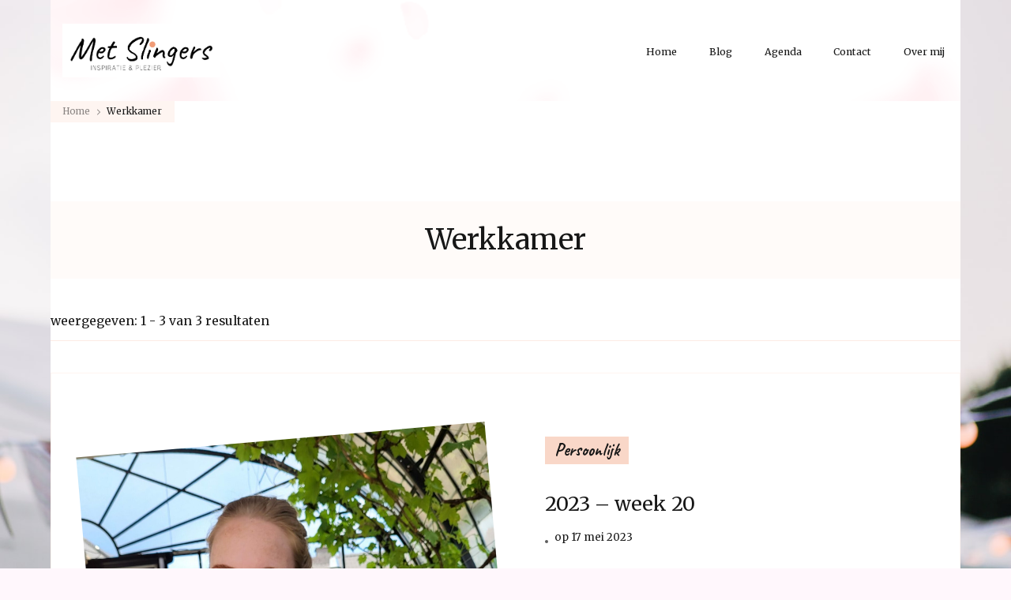

--- FILE ---
content_type: text/html; charset=UTF-8
request_url: https://www.metslingers.nl/?tag=werkkamer
body_size: 11086
content:
    <!DOCTYPE html>
    <html lang="nl-NL">
    <head itemscope itemtype="http://schema.org/WebSite">
	    <meta charset="UTF-8">
    <meta name="viewport" content="width=device-width, initial-scale=1">
    <link rel="profile" href="http://gmpg.org/xfn/11">
    <title>Werkkamer &#8211; Met Slingers</title>
<meta name='robots' content='max-image-preview:large' />
<link rel='dns-prefetch' href='//fonts.googleapis.com' />
<link rel="alternate" type="application/rss+xml" title="Met Slingers &raquo; feed" href="https://www.metslingers.nl/?feed=rss2" />
<link rel="alternate" type="application/rss+xml" title="Met Slingers &raquo; reacties feed" href="https://www.metslingers.nl/?feed=comments-rss2" />
<link rel="alternate" type="application/rss+xml" title="Met Slingers &raquo; Werkkamer tag feed" href="https://www.metslingers.nl/?feed=rss2&#038;tag=werkkamer" />
<style id='wp-img-auto-sizes-contain-inline-css' type='text/css'>
img:is([sizes=auto i],[sizes^="auto," i]){contain-intrinsic-size:3000px 1500px}
/*# sourceURL=wp-img-auto-sizes-contain-inline-css */
</style>
<style id='wp-emoji-styles-inline-css' type='text/css'>

	img.wp-smiley, img.emoji {
		display: inline !important;
		border: none !important;
		box-shadow: none !important;
		height: 1em !important;
		width: 1em !important;
		margin: 0 0.07em !important;
		vertical-align: -0.1em !important;
		background: none !important;
		padding: 0 !important;
	}
/*# sourceURL=wp-emoji-styles-inline-css */
</style>
<style id='wp-block-library-inline-css' type='text/css'>
:root{--wp-block-synced-color:#7a00df;--wp-block-synced-color--rgb:122,0,223;--wp-bound-block-color:var(--wp-block-synced-color);--wp-editor-canvas-background:#ddd;--wp-admin-theme-color:#007cba;--wp-admin-theme-color--rgb:0,124,186;--wp-admin-theme-color-darker-10:#006ba1;--wp-admin-theme-color-darker-10--rgb:0,107,160.5;--wp-admin-theme-color-darker-20:#005a87;--wp-admin-theme-color-darker-20--rgb:0,90,135;--wp-admin-border-width-focus:2px}@media (min-resolution:192dpi){:root{--wp-admin-border-width-focus:1.5px}}.wp-element-button{cursor:pointer}:root .has-very-light-gray-background-color{background-color:#eee}:root .has-very-dark-gray-background-color{background-color:#313131}:root .has-very-light-gray-color{color:#eee}:root .has-very-dark-gray-color{color:#313131}:root .has-vivid-green-cyan-to-vivid-cyan-blue-gradient-background{background:linear-gradient(135deg,#00d084,#0693e3)}:root .has-purple-crush-gradient-background{background:linear-gradient(135deg,#34e2e4,#4721fb 50%,#ab1dfe)}:root .has-hazy-dawn-gradient-background{background:linear-gradient(135deg,#faaca8,#dad0ec)}:root .has-subdued-olive-gradient-background{background:linear-gradient(135deg,#fafae1,#67a671)}:root .has-atomic-cream-gradient-background{background:linear-gradient(135deg,#fdd79a,#004a59)}:root .has-nightshade-gradient-background{background:linear-gradient(135deg,#330968,#31cdcf)}:root .has-midnight-gradient-background{background:linear-gradient(135deg,#020381,#2874fc)}:root{--wp--preset--font-size--normal:16px;--wp--preset--font-size--huge:42px}.has-regular-font-size{font-size:1em}.has-larger-font-size{font-size:2.625em}.has-normal-font-size{font-size:var(--wp--preset--font-size--normal)}.has-huge-font-size{font-size:var(--wp--preset--font-size--huge)}.has-text-align-center{text-align:center}.has-text-align-left{text-align:left}.has-text-align-right{text-align:right}.has-fit-text{white-space:nowrap!important}#end-resizable-editor-section{display:none}.aligncenter{clear:both}.items-justified-left{justify-content:flex-start}.items-justified-center{justify-content:center}.items-justified-right{justify-content:flex-end}.items-justified-space-between{justify-content:space-between}.screen-reader-text{border:0;clip-path:inset(50%);height:1px;margin:-1px;overflow:hidden;padding:0;position:absolute;width:1px;word-wrap:normal!important}.screen-reader-text:focus{background-color:#ddd;clip-path:none;color:#444;display:block;font-size:1em;height:auto;left:5px;line-height:normal;padding:15px 23px 14px;text-decoration:none;top:5px;width:auto;z-index:100000}html :where(.has-border-color){border-style:solid}html :where([style*=border-top-color]){border-top-style:solid}html :where([style*=border-right-color]){border-right-style:solid}html :where([style*=border-bottom-color]){border-bottom-style:solid}html :where([style*=border-left-color]){border-left-style:solid}html :where([style*=border-width]){border-style:solid}html :where([style*=border-top-width]){border-top-style:solid}html :where([style*=border-right-width]){border-right-style:solid}html :where([style*=border-bottom-width]){border-bottom-style:solid}html :where([style*=border-left-width]){border-left-style:solid}html :where(img[class*=wp-image-]){height:auto;max-width:100%}:where(figure){margin:0 0 1em}html :where(.is-position-sticky){--wp-admin--admin-bar--position-offset:var(--wp-admin--admin-bar--height,0px)}@media screen and (max-width:600px){html :where(.is-position-sticky){--wp-admin--admin-bar--position-offset:0px}}

/*# sourceURL=wp-block-library-inline-css */
</style><style id='wp-block-paragraph-inline-css' type='text/css'>
.is-small-text{font-size:.875em}.is-regular-text{font-size:1em}.is-large-text{font-size:2.25em}.is-larger-text{font-size:3em}.has-drop-cap:not(:focus):first-letter{float:left;font-size:8.4em;font-style:normal;font-weight:100;line-height:.68;margin:.05em .1em 0 0;text-transform:uppercase}body.rtl .has-drop-cap:not(:focus):first-letter{float:none;margin-left:.1em}p.has-drop-cap.has-background{overflow:hidden}:root :where(p.has-background){padding:1.25em 2.375em}:where(p.has-text-color:not(.has-link-color)) a{color:inherit}p.has-text-align-left[style*="writing-mode:vertical-lr"],p.has-text-align-right[style*="writing-mode:vertical-rl"]{rotate:180deg}
/*# sourceURL=https://www.metslingers.nl/wp-includes/blocks/paragraph/style.min.css */
</style>
<link rel='stylesheet' id='wc-blocks-style-css' href='https://www.metslingers.nl/wp-content/plugins/woocommerce/assets/client/blocks/wc-blocks.css?ver=wc-9.3.3' type='text/css' media='all' />
<style id='global-styles-inline-css' type='text/css'>
:root{--wp--preset--aspect-ratio--square: 1;--wp--preset--aspect-ratio--4-3: 4/3;--wp--preset--aspect-ratio--3-4: 3/4;--wp--preset--aspect-ratio--3-2: 3/2;--wp--preset--aspect-ratio--2-3: 2/3;--wp--preset--aspect-ratio--16-9: 16/9;--wp--preset--aspect-ratio--9-16: 9/16;--wp--preset--color--black: #000000;--wp--preset--color--cyan-bluish-gray: #abb8c3;--wp--preset--color--white: #ffffff;--wp--preset--color--pale-pink: #f78da7;--wp--preset--color--vivid-red: #cf2e2e;--wp--preset--color--luminous-vivid-orange: #ff6900;--wp--preset--color--luminous-vivid-amber: #fcb900;--wp--preset--color--light-green-cyan: #7bdcb5;--wp--preset--color--vivid-green-cyan: #00d084;--wp--preset--color--pale-cyan-blue: #8ed1fc;--wp--preset--color--vivid-cyan-blue: #0693e3;--wp--preset--color--vivid-purple: #9b51e0;--wp--preset--color--manatee: #8c8f94;--wp--preset--color--brandy-rose: #a68780;--wp--preset--color--tide: #bfb2aa;--wp--preset--color--pale: #cca892;--wp--preset--color--swiss-coffee: #d5cccf;--wp--preset--color--silk: #bfada8;--wp--preset--color--pot-pourri: #f2dfd8;--wp--preset--color--ghost: #c7cfd9;--wp--preset--gradient--vivid-cyan-blue-to-vivid-purple: linear-gradient(135deg,rgb(6,147,227) 0%,rgb(155,81,224) 100%);--wp--preset--gradient--light-green-cyan-to-vivid-green-cyan: linear-gradient(135deg,rgb(122,220,180) 0%,rgb(0,208,130) 100%);--wp--preset--gradient--luminous-vivid-amber-to-luminous-vivid-orange: linear-gradient(135deg,rgb(252,185,0) 0%,rgb(255,105,0) 100%);--wp--preset--gradient--luminous-vivid-orange-to-vivid-red: linear-gradient(135deg,rgb(255,105,0) 0%,rgb(207,46,46) 100%);--wp--preset--gradient--very-light-gray-to-cyan-bluish-gray: linear-gradient(135deg,rgb(238,238,238) 0%,rgb(169,184,195) 100%);--wp--preset--gradient--cool-to-warm-spectrum: linear-gradient(135deg,rgb(74,234,220) 0%,rgb(151,120,209) 20%,rgb(207,42,186) 40%,rgb(238,44,130) 60%,rgb(251,105,98) 80%,rgb(254,248,76) 100%);--wp--preset--gradient--blush-light-purple: linear-gradient(135deg,rgb(255,206,236) 0%,rgb(152,150,240) 100%);--wp--preset--gradient--blush-bordeaux: linear-gradient(135deg,rgb(254,205,165) 0%,rgb(254,45,45) 50%,rgb(107,0,62) 100%);--wp--preset--gradient--luminous-dusk: linear-gradient(135deg,rgb(255,203,112) 0%,rgb(199,81,192) 50%,rgb(65,88,208) 100%);--wp--preset--gradient--pale-ocean: linear-gradient(135deg,rgb(255,245,203) 0%,rgb(182,227,212) 50%,rgb(51,167,181) 100%);--wp--preset--gradient--electric-grass: linear-gradient(135deg,rgb(202,248,128) 0%,rgb(113,206,126) 100%);--wp--preset--gradient--midnight: linear-gradient(135deg,rgb(2,3,129) 0%,rgb(40,116,252) 100%);--wp--preset--font-size--small: 13px;--wp--preset--font-size--medium: 20px;--wp--preset--font-size--large: 36px;--wp--preset--font-size--x-large: 42px;--wp--preset--font-family--inter: "Inter", sans-serif;--wp--preset--font-family--cardo: Cardo;--wp--preset--spacing--20: 0.44rem;--wp--preset--spacing--30: 0.67rem;--wp--preset--spacing--40: 1rem;--wp--preset--spacing--50: 1.5rem;--wp--preset--spacing--60: 2.25rem;--wp--preset--spacing--70: 3.38rem;--wp--preset--spacing--80: 5.06rem;--wp--preset--shadow--natural: 6px 6px 9px rgba(0, 0, 0, 0.2);--wp--preset--shadow--deep: 12px 12px 50px rgba(0, 0, 0, 0.4);--wp--preset--shadow--sharp: 6px 6px 0px rgba(0, 0, 0, 0.2);--wp--preset--shadow--outlined: 6px 6px 0px -3px rgb(255, 255, 255), 6px 6px rgb(0, 0, 0);--wp--preset--shadow--crisp: 6px 6px 0px rgb(0, 0, 0);}:where(.is-layout-flex){gap: 0.5em;}:where(.is-layout-grid){gap: 0.5em;}body .is-layout-flex{display: flex;}.is-layout-flex{flex-wrap: wrap;align-items: center;}.is-layout-flex > :is(*, div){margin: 0;}body .is-layout-grid{display: grid;}.is-layout-grid > :is(*, div){margin: 0;}:where(.wp-block-columns.is-layout-flex){gap: 2em;}:where(.wp-block-columns.is-layout-grid){gap: 2em;}:where(.wp-block-post-template.is-layout-flex){gap: 1.25em;}:where(.wp-block-post-template.is-layout-grid){gap: 1.25em;}.has-black-color{color: var(--wp--preset--color--black) !important;}.has-cyan-bluish-gray-color{color: var(--wp--preset--color--cyan-bluish-gray) !important;}.has-white-color{color: var(--wp--preset--color--white) !important;}.has-pale-pink-color{color: var(--wp--preset--color--pale-pink) !important;}.has-vivid-red-color{color: var(--wp--preset--color--vivid-red) !important;}.has-luminous-vivid-orange-color{color: var(--wp--preset--color--luminous-vivid-orange) !important;}.has-luminous-vivid-amber-color{color: var(--wp--preset--color--luminous-vivid-amber) !important;}.has-light-green-cyan-color{color: var(--wp--preset--color--light-green-cyan) !important;}.has-vivid-green-cyan-color{color: var(--wp--preset--color--vivid-green-cyan) !important;}.has-pale-cyan-blue-color{color: var(--wp--preset--color--pale-cyan-blue) !important;}.has-vivid-cyan-blue-color{color: var(--wp--preset--color--vivid-cyan-blue) !important;}.has-vivid-purple-color{color: var(--wp--preset--color--vivid-purple) !important;}.has-black-background-color{background-color: var(--wp--preset--color--black) !important;}.has-cyan-bluish-gray-background-color{background-color: var(--wp--preset--color--cyan-bluish-gray) !important;}.has-white-background-color{background-color: var(--wp--preset--color--white) !important;}.has-pale-pink-background-color{background-color: var(--wp--preset--color--pale-pink) !important;}.has-vivid-red-background-color{background-color: var(--wp--preset--color--vivid-red) !important;}.has-luminous-vivid-orange-background-color{background-color: var(--wp--preset--color--luminous-vivid-orange) !important;}.has-luminous-vivid-amber-background-color{background-color: var(--wp--preset--color--luminous-vivid-amber) !important;}.has-light-green-cyan-background-color{background-color: var(--wp--preset--color--light-green-cyan) !important;}.has-vivid-green-cyan-background-color{background-color: var(--wp--preset--color--vivid-green-cyan) !important;}.has-pale-cyan-blue-background-color{background-color: var(--wp--preset--color--pale-cyan-blue) !important;}.has-vivid-cyan-blue-background-color{background-color: var(--wp--preset--color--vivid-cyan-blue) !important;}.has-vivid-purple-background-color{background-color: var(--wp--preset--color--vivid-purple) !important;}.has-black-border-color{border-color: var(--wp--preset--color--black) !important;}.has-cyan-bluish-gray-border-color{border-color: var(--wp--preset--color--cyan-bluish-gray) !important;}.has-white-border-color{border-color: var(--wp--preset--color--white) !important;}.has-pale-pink-border-color{border-color: var(--wp--preset--color--pale-pink) !important;}.has-vivid-red-border-color{border-color: var(--wp--preset--color--vivid-red) !important;}.has-luminous-vivid-orange-border-color{border-color: var(--wp--preset--color--luminous-vivid-orange) !important;}.has-luminous-vivid-amber-border-color{border-color: var(--wp--preset--color--luminous-vivid-amber) !important;}.has-light-green-cyan-border-color{border-color: var(--wp--preset--color--light-green-cyan) !important;}.has-vivid-green-cyan-border-color{border-color: var(--wp--preset--color--vivid-green-cyan) !important;}.has-pale-cyan-blue-border-color{border-color: var(--wp--preset--color--pale-cyan-blue) !important;}.has-vivid-cyan-blue-border-color{border-color: var(--wp--preset--color--vivid-cyan-blue) !important;}.has-vivid-purple-border-color{border-color: var(--wp--preset--color--vivid-purple) !important;}.has-vivid-cyan-blue-to-vivid-purple-gradient-background{background: var(--wp--preset--gradient--vivid-cyan-blue-to-vivid-purple) !important;}.has-light-green-cyan-to-vivid-green-cyan-gradient-background{background: var(--wp--preset--gradient--light-green-cyan-to-vivid-green-cyan) !important;}.has-luminous-vivid-amber-to-luminous-vivid-orange-gradient-background{background: var(--wp--preset--gradient--luminous-vivid-amber-to-luminous-vivid-orange) !important;}.has-luminous-vivid-orange-to-vivid-red-gradient-background{background: var(--wp--preset--gradient--luminous-vivid-orange-to-vivid-red) !important;}.has-very-light-gray-to-cyan-bluish-gray-gradient-background{background: var(--wp--preset--gradient--very-light-gray-to-cyan-bluish-gray) !important;}.has-cool-to-warm-spectrum-gradient-background{background: var(--wp--preset--gradient--cool-to-warm-spectrum) !important;}.has-blush-light-purple-gradient-background{background: var(--wp--preset--gradient--blush-light-purple) !important;}.has-blush-bordeaux-gradient-background{background: var(--wp--preset--gradient--blush-bordeaux) !important;}.has-luminous-dusk-gradient-background{background: var(--wp--preset--gradient--luminous-dusk) !important;}.has-pale-ocean-gradient-background{background: var(--wp--preset--gradient--pale-ocean) !important;}.has-electric-grass-gradient-background{background: var(--wp--preset--gradient--electric-grass) !important;}.has-midnight-gradient-background{background: var(--wp--preset--gradient--midnight) !important;}.has-small-font-size{font-size: var(--wp--preset--font-size--small) !important;}.has-medium-font-size{font-size: var(--wp--preset--font-size--medium) !important;}.has-large-font-size{font-size: var(--wp--preset--font-size--large) !important;}.has-x-large-font-size{font-size: var(--wp--preset--font-size--x-large) !important;}
/*# sourceURL=global-styles-inline-css */
</style>

<style id='classic-theme-styles-inline-css' type='text/css'>
/*! This file is auto-generated */
.wp-block-button__link{color:#fff;background-color:#32373c;border-radius:9999px;box-shadow:none;text-decoration:none;padding:calc(.667em + 2px) calc(1.333em + 2px);font-size:1.125em}.wp-block-file__button{background:#32373c;color:#fff;text-decoration:none}
/*# sourceURL=/wp-includes/css/classic-themes.min.css */
</style>
<link rel='stylesheet' id='blossomthemes-instagram-feed-css' href='https://www.metslingers.nl/wp-content/plugins/blossomthemes-instagram-feed/public/css/blossomthemes-instagram-feed-public.css?ver=2.0.5' type='text/css' media='all' />
<link rel='stylesheet' id='magnific-popup-css' href='https://www.metslingers.nl/wp-content/plugins/blossomthemes-instagram-feed/public/css/magnific-popup.min.css?ver=1.0.0' type='text/css' media='all' />
<link rel='stylesheet' id='blossomthemes-toolkit-css' href='https://www.metslingers.nl/wp-content/plugins/blossomthemes-toolkit/public/css/blossomthemes-toolkit-public.min.css?ver=2.2.6' type='text/css' media='all' />
<link rel='stylesheet' id='contact-form-7-css' href='https://www.metslingers.nl/wp-content/plugins/contact-form-7/includes/css/styles.css?ver=5.9.8' type='text/css' media='all' />
<link rel='stylesheet' id='woocommerce-layout-css' href='https://www.metslingers.nl/wp-content/plugins/woocommerce/assets/css/woocommerce-layout.css?ver=9.3.3' type='text/css' media='all' />
<link rel='stylesheet' id='woocommerce-smallscreen-css' href='https://www.metslingers.nl/wp-content/plugins/woocommerce/assets/css/woocommerce-smallscreen.css?ver=9.3.3' type='text/css' media='only screen and (max-width: 768px)' />
<link rel='stylesheet' id='woocommerce-general-css' href='https://www.metslingers.nl/wp-content/plugins/woocommerce/assets/css/woocommerce.css?ver=9.3.3' type='text/css' media='all' />
<style id='woocommerce-inline-inline-css' type='text/css'>
.woocommerce form .form-row .required { visibility: visible; }
/*# sourceURL=woocommerce-inline-inline-css */
</style>
<link rel='stylesheet' id='owl-carousel-css' href='https://www.metslingers.nl/wp-content/themes/sarada-lite/css/owl.carousel.min.css?ver=2.3.4' type='text/css' media='all' />
<link rel='stylesheet' id='animate-css' href='https://www.metslingers.nl/wp-content/themes/sarada-lite/css/animate.min.css?ver=3.5.2' type='text/css' media='all' />
<link rel='stylesheet' id='sarada-lite-google-fonts-css' href='https://fonts.googleapis.com/css?family=Merriweather%3A300%2C300italic%2Cregular%2Citalic%2C700%2C700italic%2C900%2C900italic%7CCaveat%3Aregular%2C500%2C600%2C700%7CCinzel%3A700' type='text/css' media='all' />
<link rel='stylesheet' id='sarada-lite-css' href='https://www.metslingers.nl/wp-content/themes/sarada-lite/style.css?ver=1.0.7' type='text/css' media='all' />
<link rel='stylesheet' id='sarada-lite-woocommerce-css' href='https://www.metslingers.nl/wp-content/themes/sarada-lite/css/woocommerce.min.css?ver=1.0.7' type='text/css' media='all' />
<link rel='stylesheet' id='sarada-lite-gutenberg-css' href='https://www.metslingers.nl/wp-content/themes/sarada-lite/css/gutenberg.min.css?ver=1.0.7' type='text/css' media='all' />
<script type="text/javascript" src="https://www.metslingers.nl/wp-includes/js/jquery/jquery.min.js?ver=3.7.1" id="jquery-core-js"></script>
<script type="text/javascript" src="https://www.metslingers.nl/wp-includes/js/jquery/jquery-migrate.min.js?ver=3.4.1" id="jquery-migrate-js"></script>
<script type="text/javascript" src="https://www.metslingers.nl/wp-content/plugins/woocommerce/assets/js/jquery-blockui/jquery.blockUI.min.js?ver=2.7.0-wc.9.3.3" id="jquery-blockui-js" defer="defer" data-wp-strategy="defer"></script>
<script type="text/javascript" id="wc-add-to-cart-js-extra">
/* <![CDATA[ */
var wc_add_to_cart_params = {"ajax_url":"/wp-admin/admin-ajax.php","wc_ajax_url":"/?wc-ajax=%%endpoint%%","i18n_view_cart":"View cart","cart_url":"https://www.metslingers.nl/?page_id=655","is_cart":"","cart_redirect_after_add":"no"};
//# sourceURL=wc-add-to-cart-js-extra
/* ]]> */
</script>
<script type="text/javascript" src="https://www.metslingers.nl/wp-content/plugins/woocommerce/assets/js/frontend/add-to-cart.min.js?ver=9.3.3" id="wc-add-to-cart-js" defer="defer" data-wp-strategy="defer"></script>
<script type="text/javascript" src="https://www.metslingers.nl/wp-content/plugins/woocommerce/assets/js/js-cookie/js.cookie.min.js?ver=2.1.4-wc.9.3.3" id="js-cookie-js" defer="defer" data-wp-strategy="defer"></script>
<script type="text/javascript" id="woocommerce-js-extra">
/* <![CDATA[ */
var woocommerce_params = {"ajax_url":"/wp-admin/admin-ajax.php","wc_ajax_url":"/?wc-ajax=%%endpoint%%"};
//# sourceURL=woocommerce-js-extra
/* ]]> */
</script>
<script type="text/javascript" src="https://www.metslingers.nl/wp-content/plugins/woocommerce/assets/js/frontend/woocommerce.min.js?ver=9.3.3" id="woocommerce-js" defer="defer" data-wp-strategy="defer"></script>
<link rel="https://api.w.org/" href="https://www.metslingers.nl/index.php?rest_route=/" /><link rel="alternate" title="JSON" type="application/json" href="https://www.metslingers.nl/index.php?rest_route=/wp/v2/tags/228" /><link rel="EditURI" type="application/rsd+xml" title="RSD" href="https://www.metslingers.nl/xmlrpc.php?rsd" />
<meta name="generator" content="WordPress 6.9" />
<meta name="generator" content="WooCommerce 9.3.3" />
		<!-- Custom Logo: hide header text -->
		<style id="custom-logo-css" type="text/css">
			.site-title, .site-description {
				position: absolute;
				clip-path: inset(50%);
			}
		</style>
			<link rel="preconnect" href="https://fonts.googleapis.com">
	<link rel="preconnect" href="https://fonts.gstatic.com">
	<link href='https://fonts.googleapis.com/css2?display=swap&family=Merriweather:wght@300&family=Caveat' rel='stylesheet'><!-- Analytics by WP Statistics v14.10.2 - https://wp-statistics.com/ -->
	<noscript><style>.woocommerce-product-gallery{ opacity: 1 !important; }</style></noscript>
	<style type="text/css" id="custom-background-css">
body.custom-background { background-color: #fff7fc; background-image: url("https://www.metslingers.nl/wp-content/uploads/2021/06/photos-by-lanty-zUU73lEdcBU-unsplash.jpg"); background-position: center center; background-size: cover; background-repeat: no-repeat; background-attachment: fixed; }
</style>
	<style class='wp-fonts-local' type='text/css'>
@font-face{font-family:Inter;font-style:normal;font-weight:300 900;font-display:fallback;src:url('https://www.metslingers.nl/wp-content/plugins/woocommerce/assets/fonts/Inter-VariableFont_slnt,wght.woff2') format('woff2');font-stretch:normal;}
@font-face{font-family:Cardo;font-style:normal;font-weight:400;font-display:fallback;src:url('https://www.metslingers.nl/wp-content/plugins/woocommerce/assets/fonts/cardo_normal_400.woff2') format('woff2');}
</style>
<link rel="icon" href="https://www.metslingers.nl/wp-content/uploads/2021/06/cropped-met-slingers-insta-post-3-1-32x32.png" sizes="32x32" />
<link rel="icon" href="https://www.metslingers.nl/wp-content/uploads/2021/06/cropped-met-slingers-insta-post-3-1-192x192.png" sizes="192x192" />
<link rel="apple-touch-icon" href="https://www.metslingers.nl/wp-content/uploads/2021/06/cropped-met-slingers-insta-post-3-1-180x180.png" />
<meta name="msapplication-TileImage" content="https://www.metslingers.nl/wp-content/uploads/2021/06/cropped-met-slingers-insta-post-3-1-270x270.png" />
<style type='text/css' media='all'>     
    .content-newsletter .blossomthemes-email-newsletter-wrapper.bg-img:after,
    .widget_blossomthemes_email_newsletter_widget .blossomthemes-email-newsletter-wrapper:after{
        background: rgba(241, 156, 119, 0.8);    }
    
    /*Typography*/
    
    html{
        font-size   : 22px;
    }
    
    body {
        font-family : Merriweather;
        font-size   : 14px;        
    }

    .about-section::before{
        background-image: url('https://www.metslingers.nl/wp-content/themes/sarada-lite/images/about-section-bg.png');
    }
    
    .site-branding .site-title-wrap .site-title{
        font-size   : 45px;
        font-family : Cinzel;
        font-weight : 700;
        font-style  : normal;
    }
    
    .site-branding .site-title-wrap .site-title a{
        color: #111111;
    }

    :root {
	    --primary-font: Merriweather;
	    --secondary-font: Caveat;
	    --primary-color: #f19c77;
	    --primary-color-rgb: 241, 156, 119;
        --secondary-color: #fff4f0;
        --secondary-color-rgb: 255, 244, 240;
	}

    .custom-logo-link img{
	    width: 500px;
	    max-width: 100%;
	}
     
    </style>		<style type="text/css" id="wp-custom-css">
			.page .entry-title {
display: none;
}

		</style>
			<style id="egf-frontend-styles" type="text/css">
		p {font-family: 'Merriweather', sans-serif;font-size: 18px;font-style: normal;font-weight: 300;line-height: 1.8;text-decoration: none;text-transform: none;} h1 {font-family: 'Caveat', sans-serif;font-style: normal;font-weight: 400;} h2 {} h3 {font-family: 'Merriweather', sans-serif;font-size: 14px;font-style: normal;font-weight: 300;letter-spacing: 5px;text-decoration: none;text-transform: lowercase;} h4 {} h5 {} h6 {} 	</style>
	</head>

<body class="archive tag tag-werkkamer tag-228 custom-background wp-custom-logo wp-embed-responsive wp-theme-sarada-lite theme-sarada-lite woocommerce-no-js hfeed custom-background-image custom-background-color sarada-lite-has-blocks banner-disabled classic-layout full-width" itemscope itemtype="http://schema.org/WebPage">

    <div id="page" class="site">
        <a class="skip-link" href="#content">Ga naar inhoud</a>
        <header id="masthead" class="site-header style-one has-bg"  style="background-image: url('https://www.metslingers.nl/wp-content/themes/sarada-lite/images/header-bg.png'); ">
        <div class="header-mid">
            <div class="container">
                    	<nav id="site-navigation" class="main-navigation" itemscope itemtype="http://schema.org/SiteNavigationElement">
    		<button class="toggle-btn" data-toggle-target=".main-menu-modal" data-toggle-body-class="showing-main-menu-modal" aria-expanded="false" data-set-focus=".close-main-nav-toggle">
                <span class="toggle-title">Menu</span>
                <span class="toggle-bar"></span>
                <span class="toggle-bar"></span>
                <span class="toggle-bar"></span>
            </button>
            <div class="primary-menu-list main-menu-modal cover-modal" data-modal-target-string=".main-menu-modal">
                <button class="close close-main-nav-toggle" data-toggle-target=".main-menu-modal" data-toggle-body-class="showing-main-menu-modal" aria-expanded="false" data-set-focus=".main-menu-modal"></button>
                <div class="mobile-menu" aria-label="Mobiel">
                    <div class="menu-links-container"><ul id="primary-menu" class="nav-menu main-menu-modal"><li id="menu-item-3680" class="menu-item menu-item-type-post_type menu-item-object-page menu-item-3680"><a href="https://www.metslingers.nl/?page_id=78">Home</a></li>
<li id="menu-item-3681" class="menu-item menu-item-type-post_type menu-item-object-page current_page_parent menu-item-3681"><a href="https://www.metslingers.nl/?page_id=8">Blog</a></li>
<li id="menu-item-3682" class="menu-item menu-item-type-post_type menu-item-object-page menu-item-3682"><a href="https://www.metslingers.nl/?page_id=1912">Agenda</a></li>
<li id="menu-item-3683" class="menu-item menu-item-type-post_type menu-item-object-page menu-item-3683"><a href="https://www.metslingers.nl/?page_id=7">Contact</a></li>
<li id="menu-item-3684" class="menu-item menu-item-type-post_type menu-item-object-page menu-item-3684"><a href="https://www.metslingers.nl/?page_id=10">Over mij</a></li>
</ul></div>                </div>
            </div>
    	</nav><!-- #site-navigation -->
                                                <div class="site-branding" itemscope itemtype="http://schema.org/Organization">  
            <div class="site-logo"><a href="https://www.metslingers.nl/" class="custom-logo-link" rel="home"><img width="1042" height="355" src="https://www.metslingers.nl/wp-content/uploads/2021/06/cropped-cropped-met-slingers-insta-post-3-e1622975056417.png" class="custom-logo" alt="Met Slingers" decoding="async" fetchpriority="high" srcset="https://www.metslingers.nl/wp-content/uploads/2021/06/cropped-cropped-met-slingers-insta-post-3-e1622975056417.png 1042w, https://www.metslingers.nl/wp-content/uploads/2021/06/cropped-cropped-met-slingers-insta-post-3-e1622975056417-600x204.png 600w, https://www.metslingers.nl/wp-content/uploads/2021/06/cropped-cropped-met-slingers-insta-post-3-e1622975056417-300x102.png 300w, https://www.metslingers.nl/wp-content/uploads/2021/06/cropped-cropped-met-slingers-insta-post-3-e1622975056417-1024x349.png 1024w, https://www.metslingers.nl/wp-content/uploads/2021/06/cropped-cropped-met-slingers-insta-post-3-e1622975056417-768x262.png 768w" sizes="(max-width: 1042px) 100vw, 1042px" /></a></div>
            <div class="site-title-wrap">                    <p class="site-title" itemprop="name"><a href="https://www.metslingers.nl/" rel="home" itemprop="url">Met Slingers</a></p>
                                    <p class="site-description" itemprop="description">Inspiratie en plezier</p>
                </div>        </div>    
                    <div class="header-social">    <ul class="social-networks">
    	            <li>
                <a href="https://www.instagram.com/metslingers/" target="_blank" rel="nofollow noopener">
                    <i class="Instagram"></i>
                </a>
            </li>    	   
            	</ul>
        </div>            </div>
        </div>
            </header>
    
    <div id="content" class="site-content">
    <div class="container"><div class="breadcrumb-wrapper">
                <div id="crumbs" itemscope itemtype="http://schema.org/BreadcrumbList"> 
                    <span itemprop="itemListElement" itemscope itemtype="http://schema.org/ListItem">
                        <a itemprop="item" href="https://www.metslingers.nl"><span itemprop="name">Home</span></a>
                        <meta itemprop="position" content="1" />
                        <span class="separator"><i class="fas fa-chevron-right"></i></span>
                    </span><span class="current" itemprop="itemListElement" itemscope itemtype="http://schema.org/ListItem"><a itemprop="item" href="https://www.metslingers.nl/?tag=werkkamer"><span itemprop="name">Werkkamer</span></a><meta itemprop="position" content="2" /></span></div></div><!-- .breadcrumb-wrapper -->	<div id="primary" class="content-area">
        
            
    <header class="page-header">
        <h1 class="page-title"><h1 class="page-title">Werkkamer</h1></h1>    </header>  
    <div class="post-count"> weergegeven: 1 - 3 van 3 resultaten </div>      
        
		<main id="main" class="site-main">

		
<article id="post-3590" class="post-3590 post type-post status-publish format-standard has-post-thumbnail hentry category-persoonlijk tag-administratie tag-bakken tag-blocks tag-feelgood tag-markt tag-ontdekking tag-opleiding tag-overprikkeld tag-taart tag-vakantie tag-valkuil tag-vintage tag-werkkamer has-single-img" itemscope itemtype="https://schema.org/Blog">
       <div class="content-wrap-outer"><figure class="post-thumbnail"><a href="https://www.metslingers.nl/?p=3590"><img width="1510" height="1510" src="https://www.metslingers.nl/wp-content/uploads/2023/05/20230513_183400-scaled-e1684324558752.jpg" class="attachment-sarada-blog size-sarada-blog wp-post-image" alt="" itemprop="image" decoding="async" srcset="https://www.metslingers.nl/wp-content/uploads/2023/05/20230513_183400-scaled-e1684324558752.jpg 1510w, https://www.metslingers.nl/wp-content/uploads/2023/05/20230513_183400-scaled-e1684324558752-300x300.jpg 300w, https://www.metslingers.nl/wp-content/uploads/2023/05/20230513_183400-scaled-e1684324558752-1024x1024.jpg 1024w, https://www.metslingers.nl/wp-content/uploads/2023/05/20230513_183400-scaled-e1684324558752-150x150.jpg 150w, https://www.metslingers.nl/wp-content/uploads/2023/05/20230513_183400-scaled-e1684324558752-768x768.jpg 768w, https://www.metslingers.nl/wp-content/uploads/2023/05/20230513_183400-scaled-e1684324558752-600x600.jpg 600w, https://www.metslingers.nl/wp-content/uploads/2023/05/20230513_183400-scaled-e1684324558752-100x100.jpg 100w" sizes="(max-width: 1510px) 100vw, 1510px" /></a></figure><div class="content-wrap">    <header class="entry-header">
        <span class="category" itemprop="about"><a href="https://www.metslingers.nl/?cat=21" rel="category">Persoonlijk</a></span><h2 class="entry-title"><a href="https://www.metslingers.nl/?p=3590" rel="bookmark">2023 &#8211; week 20</a></h2><div class="entry-meta"><span class="posted-on">op  <a href="https://www.metslingers.nl/?p=3590" rel="bookmark"><time class="entry-date published" datetime="2023-05-17T13:56:26+02:00" itemprop="datePublished">17 mei 2023</time><time class="updated" datetime="2023-05-17T14:34:12+02:00" itemprop="dateModified">17 mei 2023</time></a></span></div>    </header>         
        <div class="entry-content" itemprop="text">
        <p>Mijn site is weer online! Na een lange tijd van afwezigheid, verheug ik me weer op het schrijven. Het laatste blog dateert van augustus vorig jaar, vlak voordat ik vier weken vakantie had om dingen te evalueren. Inmiddels ben ik begonnen aan mijn volgende vakantie van vier weken. Om opnieuw &hellip; </p>
    </div><!-- .entry-content -->
    	<footer class="entry-footer">
		<div class="button-wrap"><a href="https://www.metslingers.nl/?p=3590" class="btn-readmore">Lees verder</a></div>	</footer><!-- .entry-footer -->
	</div></div></article><!-- #post-3590 -->

<article id="post-3482" class="post-3482 post type-post status-publish format-standard has-post-thumbnail hentry category-persoonlijk category-weekoverzicht tag-geluksmomentjes tag-slingers tag-werkkamer has-single-img" itemscope itemtype="https://schema.org/Blog">
       <div class="content-wrap-outer"><figure class="post-thumbnail"><a href="https://www.metslingers.nl/?p=3482"><img width="2048" height="2048" src="https://www.metslingers.nl/wp-content/uploads/2022/04/IMG_20220414_173943_422-scaled-e1650194247702.jpg" class="attachment-sarada-blog size-sarada-blog wp-post-image" alt="" itemprop="image" decoding="async" srcset="https://www.metslingers.nl/wp-content/uploads/2022/04/IMG_20220414_173943_422-scaled-e1650194247702.jpg 2048w, https://www.metslingers.nl/wp-content/uploads/2022/04/IMG_20220414_173943_422-scaled-e1650194247702-300x300.jpg 300w, https://www.metslingers.nl/wp-content/uploads/2022/04/IMG_20220414_173943_422-scaled-e1650194247702-1024x1024.jpg 1024w, https://www.metslingers.nl/wp-content/uploads/2022/04/IMG_20220414_173943_422-scaled-e1650194247702-150x150.jpg 150w, https://www.metslingers.nl/wp-content/uploads/2022/04/IMG_20220414_173943_422-scaled-e1650194247702-768x768.jpg 768w, https://www.metslingers.nl/wp-content/uploads/2022/04/IMG_20220414_173943_422-scaled-e1650194247702-1536x1536.jpg 1536w, https://www.metslingers.nl/wp-content/uploads/2022/04/IMG_20220414_173943_422-scaled-e1650194247702-600x600.jpg 600w, https://www.metslingers.nl/wp-content/uploads/2022/04/IMG_20220414_173943_422-scaled-e1650194247702-100x100.jpg 100w" sizes="(max-width: 2048px) 100vw, 2048px" /></a></figure><div class="content-wrap">    <header class="entry-header">
        <span class="category" itemprop="about"><a href="https://www.metslingers.nl/?cat=21" rel="category">Persoonlijk</a> <a href="https://www.metslingers.nl/?cat=22" rel="category">Weekoverzicht</a></span><h2 class="entry-title"><a href="https://www.metslingers.nl/?p=3482" rel="bookmark">2022 &#8211; week 15</a></h2><div class="entry-meta"><span class="posted-on">op  <a href="https://www.metslingers.nl/?p=3482" rel="bookmark"><time class="entry-date published updated" datetime="2022-04-17T13:17:51+02:00" itemprop="datePublished">17 april 2022</time><time class="updated" datetime="2022-04-17T13:17:51+02:00" itemprop="dateModified">17 april 2022</time></a></span></div>    </header>         
        <div class="entry-content" itemprop="text">
        <p>Het is Eerste Paasdag en de eerste dag van de week dat ik niks hoef. Niet werken, geen afspraken, vét fijn! Er gebeurde niet heel veel om over te schrijven, maar ik ga het toch doen 😉 . Toen ik vorige week mijn blog afsloot, keek ik reikhalzend uit naar &hellip; </p>
    </div><!-- .entry-content -->
    	<footer class="entry-footer">
		<div class="button-wrap"><a href="https://www.metslingers.nl/?p=3482" class="btn-readmore">Lees verder</a></div>	</footer><!-- .entry-footer -->
	</div></div></article><!-- #post-3482 -->

<article id="post-3202" class="post-3202 post type-post status-publish format-standard has-post-thumbnail hentry category-persoonlijk category-weekoverzicht tag-blij tag-blijmakers tag-corona tag-feestje tag-inspiratie tag-kandelaars tag-kussens tag-opberger tag-verkooppunt tag-werkkamer has-single-img" itemscope itemtype="https://schema.org/Blog">
       <div class="content-wrap-outer"><figure class="post-thumbnail"><a href="https://www.metslingers.nl/?p=3202"><img width="1920" height="1920" src="https://www.metslingers.nl/wp-content/uploads/2022/03/20220228_120935-1-scaled-e1646384530784.jpg" class="attachment-sarada-blog size-sarada-blog wp-post-image" alt="" itemprop="image" decoding="async" srcset="https://www.metslingers.nl/wp-content/uploads/2022/03/20220228_120935-1-scaled-e1646384530784.jpg 1920w, https://www.metslingers.nl/wp-content/uploads/2022/03/20220228_120935-1-scaled-e1646384530784-300x300.jpg 300w, https://www.metslingers.nl/wp-content/uploads/2022/03/20220228_120935-1-scaled-e1646384530784-1024x1024.jpg 1024w, https://www.metslingers.nl/wp-content/uploads/2022/03/20220228_120935-1-scaled-e1646384530784-150x150.jpg 150w, https://www.metslingers.nl/wp-content/uploads/2022/03/20220228_120935-1-scaled-e1646384530784-768x768.jpg 768w, https://www.metslingers.nl/wp-content/uploads/2022/03/20220228_120935-1-scaled-e1646384530784-1536x1536.jpg 1536w, https://www.metslingers.nl/wp-content/uploads/2022/03/20220228_120935-1-scaled-e1646384530784-600x600.jpg 600w, https://www.metslingers.nl/wp-content/uploads/2022/03/20220228_120935-1-scaled-e1646384530784-100x100.jpg 100w" sizes="(max-width: 1920px) 100vw, 1920px" /></a></figure><div class="content-wrap">    <header class="entry-header">
        <span class="category" itemprop="about"><a href="https://www.metslingers.nl/?cat=21" rel="category">Persoonlijk</a> <a href="https://www.metslingers.nl/?cat=22" rel="category">Weekoverzicht</a></span><h2 class="entry-title"><a href="https://www.metslingers.nl/?p=3202" rel="bookmark">2022 &#8211; week 9</a></h2><div class="entry-meta"><span class="posted-on">op  <a href="https://www.metslingers.nl/?p=3202" rel="bookmark"><time class="entry-date published" datetime="2022-03-04T10:02:21+01:00" itemprop="datePublished">4 maart 2022</time><time class="updated" datetime="2022-03-04T10:02:22+01:00" itemprop="dateModified">4 maart 2022</time></a></span></div>    </header>         
        <div class="entry-content" itemprop="text">
        <p>Zo dan, wat een weken waren dit. Ik moet denken aan zo&#8217;n lekker klef cliché tegeltje &#8216;het leven is wat er gebeurt terwijl je andere plannen maakt&#8217;. Het waren de eerste dagen op mijn nieuwe werk, mijn vriend ging weer naar zee, de vader van een goede vriendin overleed, ik &hellip; </p>
    </div><!-- .entry-content -->
    	<footer class="entry-footer">
		<div class="button-wrap"><a href="https://www.metslingers.nl/?p=3202" class="btn-readmore">Lees verder</a></div>	</footer><!-- .entry-footer -->
	</div></div></article><!-- #post-3202 -->

		</main><!-- #main -->
        
                
	</div><!-- #primary -->

</div><!-- .container -->    </div><!-- .site-content -->
        <footer id="colophon" class="site-footer" itemscope itemtype="http://schema.org/WPFooter">
       
    <div class="footer-m">
        <div class="grid">
            <div id="instagram_section" class="footer-instagram"><div class="btif-instagram-feed">
<!-- This file should primarily consist of HTML with a little bit of PHP. -->
<ul class="popup-gallery photos-3 btif-square-images">
</ul>

<a class="profile-link" href="https://www.instagram.com/metslingers" target="_blank" rel="noreferrer">
    <span class="insta-icon"><i class="fab fa-instagram"></i></span>Volg je me al op Instagram?</a>

</div></div>               
        </div>
    </div>  
    <div class="footer-b">
		<div class="container">
			<div class="site-info">            
            <span class="copyright">Copyright Met Slingers | </span> Sarada Lite | Ontwikkeld door  <a href="https://blossomthemes.com/" rel="nofollow" target="_blank">Blossom Thema&#039;s</a>.Mogelijk gemaakt door <a href="https://nl.wordpress.org/" target="_blank">WordPress</a>.               
            </div>
                <div class="footer-menu">
            </div><!-- #site-navigation -->
                <button class="back-to-top">
                <svg xmlns="http://www.w3.org/2000/svg" viewBox="0 0 320 512"><path fill="currentColor" d="M58.427 225.456L124 159.882V456c0 13.255 10.745 24 24 24h24c13.255 0 24-10.745 24-24V159.882l65.573 65.574c9.373 9.373 24.569 9.373 33.941 0l16.971-16.971c9.373-9.373 9.373-24.569 0-33.941L176.971 39.029c-9.373-9.373-24.568-9.373-33.941 0L7.515 174.544c-9.373 9.373-9.373 24.569 0 33.941l16.971 16.971c9.372 9.373 24.568 9.373 33.941 0z"></path></svg>
            </button>
		</div>
	</div>
        </footer><!-- #colophon -->
        </div><!-- #page -->
    	<script type='text/javascript'>
		(function () {
			var c = document.body.className;
			c = c.replace(/woocommerce-no-js/, 'woocommerce-js');
			document.body.className = c;
		})();
	</script>
	<script type="text/javascript" src="https://www.metslingers.nl/wp-content/plugins/blossomthemes-instagram-feed/public/js/blossomthemes-instagram-feed-public.js?ver=2.0.5" id="blossomthemes-instagram-feed-js"></script>
<script type="text/javascript" src="https://www.metslingers.nl/wp-content/plugins/blossomthemes-instagram-feed/public/js/jquery.magnific-popup.min.js?ver=1.0.0" id="magnific-popup-js"></script>
<script type="text/javascript" src="https://www.metslingers.nl/wp-content/plugins/blossomthemes-instagram-feed/public/js/jquery.lazy.min.js?ver=1.7.10" id="jquery-lazy-js"></script>
<script type="text/javascript" src="https://www.metslingers.nl/wp-content/plugins/blossomthemes-toolkit/public/js/isotope.pkgd.min.js?ver=3.0.5" id="isotope-pkgd-js"></script>
<script type="text/javascript" src="https://www.metslingers.nl/wp-includes/js/imagesloaded.min.js?ver=5.0.0" id="imagesloaded-js"></script>
<script type="text/javascript" src="https://www.metslingers.nl/wp-includes/js/masonry.min.js?ver=4.2.2" id="masonry-js"></script>
<script type="text/javascript" src="https://www.metslingers.nl/wp-content/plugins/blossomthemes-toolkit/public/js/blossomthemes-toolkit-public.min.js?ver=2.2.6" id="blossomthemes-toolkit-js"></script>
<script type="text/javascript" src="https://www.metslingers.nl/wp-content/plugins/blossomthemes-toolkit/public/js/fontawesome/all.min.js?ver=6.1.1" id="all-js"></script>
<script type="text/javascript" src="https://www.metslingers.nl/wp-content/plugins/blossomthemes-toolkit/public/js/fontawesome/v4-shims.min.js?ver=6.1.1" id="v4-shims-js"></script>
<script type="text/javascript" src="https://www.metslingers.nl/wp-includes/js/dist/hooks.min.js?ver=dd5603f07f9220ed27f1" id="wp-hooks-js"></script>
<script type="text/javascript" src="https://www.metslingers.nl/wp-includes/js/dist/i18n.min.js?ver=c26c3dc7bed366793375" id="wp-i18n-js"></script>
<script type="text/javascript" id="wp-i18n-js-after">
/* <![CDATA[ */
wp.i18n.setLocaleData( { 'text direction\u0004ltr': [ 'ltr' ] } );
//# sourceURL=wp-i18n-js-after
/* ]]> */
</script>
<script type="text/javascript" src="https://www.metslingers.nl/wp-content/plugins/contact-form-7/includes/swv/js/index.js?ver=5.9.8" id="swv-js"></script>
<script type="text/javascript" id="contact-form-7-js-extra">
/* <![CDATA[ */
var wpcf7 = {"api":{"root":"https://www.metslingers.nl/index.php?rest_route=/","namespace":"contact-form-7/v1"}};
//# sourceURL=contact-form-7-js-extra
/* ]]> */
</script>
<script type="text/javascript" id="contact-form-7-js-translations">
/* <![CDATA[ */
( function( domain, translations ) {
	var localeData = translations.locale_data[ domain ] || translations.locale_data.messages;
	localeData[""].domain = domain;
	wp.i18n.setLocaleData( localeData, domain );
} )( "contact-form-7", {"translation-revision-date":"2024-10-28 20:51:53+0000","generator":"GlotPress\/4.0.1","domain":"messages","locale_data":{"messages":{"":{"domain":"messages","plural-forms":"nplurals=2; plural=n != 1;","lang":"nl"},"This contact form is placed in the wrong place.":["Dit contactformulier staat op de verkeerde plek."],"Error:":["Fout:"]}},"comment":{"reference":"includes\/js\/index.js"}} );
//# sourceURL=contact-form-7-js-translations
/* ]]> */
</script>
<script type="text/javascript" src="https://www.metslingers.nl/wp-content/plugins/contact-form-7/includes/js/index.js?ver=5.9.8" id="contact-form-7-js"></script>
<script type="text/javascript" src="https://www.metslingers.nl/wp-content/themes/sarada-lite/js/owl.carousel.min.js?ver=2.3.4" id="owl-carousel-js"></script>
<script type="text/javascript" src="https://www.metslingers.nl/wp-content/themes/sarada-lite/js/owlcarousel2-a11ylayer.min.js?ver=0.2.1" id="owlcarousel2-a11ylayer-js"></script>
<script type="text/javascript" src="https://www.metslingers.nl/wp-content/themes/sarada-lite/js/wow.min.js?ver=1.3.0" id="wow-js"></script>
<script type="text/javascript" id="sarada-lite-js-extra">
/* <![CDATA[ */
var sarada_lite_data = {"rtl":"","auto":"","loop":"1","animation":"","wow_animation":"1","ed_newsletter":"","newsletter_shortcode":"","url":"https://www.metslingers.nl/wp-admin/admin-ajax.php"};
//# sourceURL=sarada-lite-js-extra
/* ]]> */
</script>
<script type="text/javascript" src="https://www.metslingers.nl/wp-content/themes/sarada-lite/js/custom.min.js?ver=1.0.7" id="sarada-lite-js"></script>
<script type="text/javascript" src="https://www.metslingers.nl/wp-content/themes/sarada-lite/js/modal-accessibility.min.js?ver=1.0.7" id="sarada-lite-modal-js"></script>
<script type="text/javascript" src="https://www.metslingers.nl/wp-content/plugins/woocommerce/assets/js/sourcebuster/sourcebuster.min.js?ver=9.3.3" id="sourcebuster-js-js"></script>
<script type="text/javascript" id="wc-order-attribution-js-extra">
/* <![CDATA[ */
var wc_order_attribution = {"params":{"lifetime":1.0e-5,"session":30,"base64":false,"ajaxurl":"https://www.metslingers.nl/wp-admin/admin-ajax.php","prefix":"wc_order_attribution_","allowTracking":true},"fields":{"source_type":"current.typ","referrer":"current_add.rf","utm_campaign":"current.cmp","utm_source":"current.src","utm_medium":"current.mdm","utm_content":"current.cnt","utm_id":"current.id","utm_term":"current.trm","utm_source_platform":"current.plt","utm_creative_format":"current.fmt","utm_marketing_tactic":"current.tct","session_entry":"current_add.ep","session_start_time":"current_add.fd","session_pages":"session.pgs","session_count":"udata.vst","user_agent":"udata.uag"}};
//# sourceURL=wc-order-attribution-js-extra
/* ]]> */
</script>
<script type="text/javascript" src="https://www.metslingers.nl/wp-content/plugins/woocommerce/assets/js/frontend/order-attribution.min.js?ver=9.3.3" id="wc-order-attribution-js"></script>
<script id="wp-emoji-settings" type="application/json">
{"baseUrl":"https://s.w.org/images/core/emoji/17.0.2/72x72/","ext":".png","svgUrl":"https://s.w.org/images/core/emoji/17.0.2/svg/","svgExt":".svg","source":{"concatemoji":"https://www.metslingers.nl/wp-includes/js/wp-emoji-release.min.js?ver=6.9"}}
</script>
<script type="module">
/* <![CDATA[ */
/*! This file is auto-generated */
const a=JSON.parse(document.getElementById("wp-emoji-settings").textContent),o=(window._wpemojiSettings=a,"wpEmojiSettingsSupports"),s=["flag","emoji"];function i(e){try{var t={supportTests:e,timestamp:(new Date).valueOf()};sessionStorage.setItem(o,JSON.stringify(t))}catch(e){}}function c(e,t,n){e.clearRect(0,0,e.canvas.width,e.canvas.height),e.fillText(t,0,0);t=new Uint32Array(e.getImageData(0,0,e.canvas.width,e.canvas.height).data);e.clearRect(0,0,e.canvas.width,e.canvas.height),e.fillText(n,0,0);const a=new Uint32Array(e.getImageData(0,0,e.canvas.width,e.canvas.height).data);return t.every((e,t)=>e===a[t])}function p(e,t){e.clearRect(0,0,e.canvas.width,e.canvas.height),e.fillText(t,0,0);var n=e.getImageData(16,16,1,1);for(let e=0;e<n.data.length;e++)if(0!==n.data[e])return!1;return!0}function u(e,t,n,a){switch(t){case"flag":return n(e,"\ud83c\udff3\ufe0f\u200d\u26a7\ufe0f","\ud83c\udff3\ufe0f\u200b\u26a7\ufe0f")?!1:!n(e,"\ud83c\udde8\ud83c\uddf6","\ud83c\udde8\u200b\ud83c\uddf6")&&!n(e,"\ud83c\udff4\udb40\udc67\udb40\udc62\udb40\udc65\udb40\udc6e\udb40\udc67\udb40\udc7f","\ud83c\udff4\u200b\udb40\udc67\u200b\udb40\udc62\u200b\udb40\udc65\u200b\udb40\udc6e\u200b\udb40\udc67\u200b\udb40\udc7f");case"emoji":return!a(e,"\ud83e\u1fac8")}return!1}function f(e,t,n,a){let r;const o=(r="undefined"!=typeof WorkerGlobalScope&&self instanceof WorkerGlobalScope?new OffscreenCanvas(300,150):document.createElement("canvas")).getContext("2d",{willReadFrequently:!0}),s=(o.textBaseline="top",o.font="600 32px Arial",{});return e.forEach(e=>{s[e]=t(o,e,n,a)}),s}function r(e){var t=document.createElement("script");t.src=e,t.defer=!0,document.head.appendChild(t)}a.supports={everything:!0,everythingExceptFlag:!0},new Promise(t=>{let n=function(){try{var e=JSON.parse(sessionStorage.getItem(o));if("object"==typeof e&&"number"==typeof e.timestamp&&(new Date).valueOf()<e.timestamp+604800&&"object"==typeof e.supportTests)return e.supportTests}catch(e){}return null}();if(!n){if("undefined"!=typeof Worker&&"undefined"!=typeof OffscreenCanvas&&"undefined"!=typeof URL&&URL.createObjectURL&&"undefined"!=typeof Blob)try{var e="postMessage("+f.toString()+"("+[JSON.stringify(s),u.toString(),c.toString(),p.toString()].join(",")+"));",a=new Blob([e],{type:"text/javascript"});const r=new Worker(URL.createObjectURL(a),{name:"wpTestEmojiSupports"});return void(r.onmessage=e=>{i(n=e.data),r.terminate(),t(n)})}catch(e){}i(n=f(s,u,c,p))}t(n)}).then(e=>{for(const n in e)a.supports[n]=e[n],a.supports.everything=a.supports.everything&&a.supports[n],"flag"!==n&&(a.supports.everythingExceptFlag=a.supports.everythingExceptFlag&&a.supports[n]);var t;a.supports.everythingExceptFlag=a.supports.everythingExceptFlag&&!a.supports.flag,a.supports.everything||((t=a.source||{}).concatemoji?r(t.concatemoji):t.wpemoji&&t.twemoji&&(r(t.twemoji),r(t.wpemoji)))});
//# sourceURL=https://www.metslingers.nl/wp-includes/js/wp-emoji-loader.min.js
/* ]]> */
</script>

</body>
</html>


--- FILE ---
content_type: text/css
request_url: https://www.metslingers.nl/wp-content/themes/sarada-lite/style.css?ver=1.0.7
body_size: 33647
content:
/*!
Theme Name: Sarada Lite
Theme URI: https://blossomthemes.com/wordpress-themes/sarada-lite/
Author: Blossom Themes
Author URI: https://blossomthemes.com/
Description: Sarada Lite is an easy to use feminine blog theme for professional bloggers. Be it fashion, travel, lifestyle, beauty or food, this theme highlights your content beautifully. With Sarada Lite, you can pick from unlimited colors and 900+ fonts to give the desired look and feel to your website.  Similarly, you can flaunt your Instagram posts and increase your followers. With the predefined spot for a newsletter, you can build an email list and stay in touch with your visitors. It is also compatible with WooCommerce in case you want to build an online store. Sarada Lite is responsive, SEO-friendly, speed optimized, translation ready, and RTL compatible. Check demo at https://blossomthemes.com/theme-demo/?theme=sarada-lite, read the documentation at https://docs.blossomthemes.com/docs/sarada-lite/, and get support at https://blossomthemes.com/support-ticket/.
Version: 1.0.7
License: GNU General Public License v3 or later
License URI: http://www.gnu.org/licenses/gpl-3.0.html
Tested up to: 5.8
Requires PHP: 5.6
Text Domain: sarada-lite
Tags: blog, one-column, two-columns, right-sidebar, left-sidebar, footer-widgets, custom-background, custom-header, custom-menu, custom-logo, featured-images, threaded-comments, full-width-template, rtl-language-support, translation-ready, theme-options, e-commerce

This theme, like WordPress, is licensed under the GPL.
Use it to make something cool, have fun, and share what you've learned with others.

Sarada Lite is based on Underscores https://underscores.me/, (C) 2012-2017 Automattic, Inc.
Underscores is distributed under the terms of the GNU GPL v2 or later.

Normalizing styles have been helped along thanks to the fine work of
Nicolas Gallagher and Jonathan Neal https://necolas.github.io/normalize.css/
*/
/*--------------------------------------------------------------
>>> TABLE OF CONTENTS:
----------------------------------------------------------------
# Normalize
# Typography
# Elements
# Forms
# Navigation
	## Links
	## Menus
# Accessibility
# Alignments
# Clearings
# Widgets
# Content
	## Posts and pages
	## Comments
# Infinite scroll
# Media
	## Captions
	## Galleries
  --------------------------------------------------------------*/
/*--------------------------------------------------------------
# Normalize
--------------------------------------------------------------*/
/* normalize.css v8.0.0 | MIT License | github.com/necolas/normalize.css */

/* Document
========================================================================== */

/**
 * 1. Correct the line height in all browsers.
 * 2. Prevent adjustments of font size after orientation changes in iOS.
 */

 html {
  line-height: 1.15; /* 1 */
  -webkit-text-size-adjust: 100%; /* 2 */
}

/* Sections
========================================================================== */

/**
* Remove the margin in all browsers.
*/

body {
  margin: 0;
}

/**
* Correct the font size and margin on `h1` elements within `section` and
* `article` contexts in Chrome, Firefox, and Safari.
*/

h1 {
  font-size: 2em;
  margin: 0.67em 0;
}

/* Grouping content
========================================================================== */

/**
* 1. Add the correct box sizing in Firefox.
* 2. Show the overflow in Edge and IE.
*/

hr {
  box-sizing: content-box; /* 1 */
  height: 0; /* 1 */
  overflow: visible; /* 2 */
}

/**
* 1. Correct the inheritance and scaling of font size in all browsers.
* 2. Correct the odd `em` font sizing in all browsers.
*/

pre {
  font-family: monospace, monospace; /* 1 */
  font-size: 1em; /* 2 */
}

/* Text-level semantics
========================================================================== */

/**
* Remove the gray background on active links in IE 10.
*/

a {
  background-color: transparent;
}

/**
* 1. Remove the bottom border in Chrome 57-
* 2. Add the correct text decoration in Chrome, Edge, IE, Opera, and Safari.
*/

abbr[title] {
  border-bottom: none; /* 1 */
  text-decoration: underline; /* 2 */
  text-decoration: underline dotted; /* 2 */
}

/**
* Add the correct font weight in Chrome, Edge, and Safari.
*/

b,
strong {
  font-weight: bolder;
}

/**
* 1. Correct the inheritance and scaling of font size in all browsers.
* 2. Correct the odd `em` font sizing in all browsers.
*/

code,
kbd,
samp {
  font-family: monospace, monospace; /* 1 */
  font-size: 1em; /* 2 */
}

/**
* Add the correct font size in all browsers.
*/

small {
  font-size: 80%;
}

/**
* Prevent `sub` and `sup` elements from affecting the line height in
* all browsers.
*/

sub,
sup {
  font-size: 75%;
  line-height: 0;
  position: relative;
  vertical-align: baseline;
}

sub {
  bottom: -0.25em;
}

sup {
  top: -0.5em;
}

/* Embedded content
========================================================================== */

/**
* Remove the border on images inside links in IE 10.
*/

img {
  border-style: none;
}

/* Forms
========================================================================== */

/**
* 1. Change the font styles in all browsers.
* 2. Remove the margin in Firefox and Safari.
*/

button,
input,
optgroup,
select,
textarea {
  font-family: inherit; /* 1 */
  font-size: 100%; /* 1 */
  line-height: 1.15; /* 1 */
  margin: 0; /* 2 */
}

/**
* Show the overflow in IE.
* 1. Show the overflow in Edge.
*/

button,
input {
  /* 1 */
  overflow: visible;
}

/**
* Remove the inheritance of text transform in Edge, Firefox, and IE.
* 1. Remove the inheritance of text transform in Firefox.
*/

button,
select {
  /* 1 */
  text-transform: none;
}

/**
* Correct the inability to style clickable types in iOS and Safari.
*/

button,
[type="button"],
[type="reset"],
[type="submit"] {
  -webkit-appearance: button;
}

/**
* Remove the inner border and padding in Firefox.
*/

button::-moz-focus-inner,
[type="button"]::-moz-focus-inner,
[type="reset"]::-moz-focus-inner,
[type="submit"]::-moz-focus-inner {
  border-style: none;
  padding: 0;
}

/**
* Restore the focus styles unset by the previous rule.
*/

button:-moz-focusring,
[type="button"]:-moz-focusring,
[type="reset"]:-moz-focusring,
[type="submit"]:-moz-focusring {
  outline: 1px dotted ButtonText;
}

/**
* Correct the padding in Firefox.
*/

fieldset {
  padding: 0.35em 0.75em 0.625em;
}

/**
* 1. Correct the text wrapping in Edge and IE.
* 2. Correct the color inheritance from `fieldset` elements in IE.
* 3. Remove the padding so developers are not caught out when they zero out
*		`fieldset` elements in all browsers.
*/

legend {
  box-sizing: border-box; /* 1 */
  color: inherit; /* 2 */
  display: table; /* 1 */
  max-width: 100%; /* 1 */
  padding: 0; /* 3 */
  white-space: normal; /* 1 */
}

/**
* Add the correct vertical alignment in Chrome, Firefox, and Opera.
*/

progress {
  vertical-align: baseline;
}

/**
* Remove the default vertical scrollbar in IE 10+.
*/

textarea {
  overflow: auto;
}

/**
* 1. Add the correct box sizing in IE 10.
* 2. Remove the padding in IE 10.
*/

[type="checkbox"],
[type="radio"] {
  box-sizing: border-box; /* 1 */
  padding: 0; /* 2 */
}

/**
* Correct the cursor style of increment and decrement buttons in Chrome.
*/

[type="number"]::-webkit-inner-spin-button,
[type="number"]::-webkit-outer-spin-button {
  height: auto;
}

/**
* 1. Correct the odd appearance in Chrome and Safari.
* 2. Correct the outline style in Safari.
*/

[type="search"] {
  -webkit-appearance: textfield; /* 1 */
  outline-offset: -2px; /* 2 */
}

/**
* Remove the inner padding in Chrome and Safari on macOS.
*/

[type="search"]::-webkit-search-decoration {
  -webkit-appearance: none;
}

/**
* 1. Correct the inability to style clickable types in iOS and Safari.
* 2. Change font properties to `inherit` in Safari.
*/

::-webkit-file-upload-button {
  -webkit-appearance: button; /* 1 */
  font: inherit; /* 2 */
}

/* Interactive
========================================================================== */

/*
* Add the correct display in Edge, IE 10+, and Firefox.
*/

details {
  display: block;
}

/*
* Add the correct display in all browsers.
*/

summary {
  display: list-item;
}

/* Misc
========================================================================== */

/**
* Add the correct display in IE 10+.
*/

template {
  display: none;
}

/**
* Add the correct display in IE 10.
*/

[hidden] {
  display: none;
}

/*--------------------------------------------------------------
# Typography
--------------------------------------------------------------*/
:root {
  --primary-color: #e1bdbd;
  --primary-color-rgb: 225, 189, 189;
  --secondary-color: #fdf2ed;
  --secondary-color-rgb: 253, 242, 237;
  --font-color: #171717;
  --font-color-rgb: 23, 23, 23;
  --primary-font: "Esteban", serif;
  --secondary-font: "Caveat", cursive;
}

html {
  font-size: 18px;
}

body {
  color: var(--font-color);
  font-family: var(--primary-font);
  font-size: 18px;
  line-height: 1.86;
  font-weight: 400;
}

h1,
h2,
h3,
h4,
h5,
h6 {
  clear: both;
  font-weight: 400;
  margin: 0.7em 0 0.2em 0;
}

h1 {
  font-size: 2.3em;
  line-height: 1.63;
}

h2 {
  font-size: 2em;
  line-height: 1.45;
}

h3 {
  font-size: 1.75em;
  line-height: 1.66;
}

h4 {
  font-size: 1.6em;
  line-height: 1.81;
}

h5 {
  font-size: 1.4em;
  line-height: 2.07;
}

h6 {
  font-size: 1.3em;
  line-height: 1.8;
}

p {
  margin-bottom: 1.5em;
}

dfn,
cite,
em,
i {
  font-style: italic;
}

blockquote {
  margin: 1.5em 0;
  font-size: 1.1em;
  font-weight: 400;
  position: relative;
  background: rgba(var(--primary-color-rgb), 0.2);
  padding: 90px 50px 40px 50px;
  text-align: center;
  line-height: 1.95;
}

blockquote::before {
  content: "";
  background-color: var(--primary-color);
  -webkit-mask-image: url('data:image/svg+xml; utf-8, <svg xmlns="http://www.w3.org/2000/svg" width="50" height="41" viewBox="0 0 50 41"><path d="M.008,58.5a9.125,9.125,0,1,0,6.153-8.6c2.048-11.746,11.207-19.32,2.717-13.086C-.537,43.721,0,58.219.009,58.485.009,58.489.008,58.493.008,58.5Z" transform="translate(0 -34.571)" fill="rgba(255, 189, 189, 0.3)"/><path d="M266.069,58.5a9.125,9.125,0,1,0,6.153-8.6c2.048-11.746,11.208-19.32,2.717-13.086-9.415,6.913-8.88,21.411-8.869,21.677C266.069,58.489,266.069,58.493,266.069,58.5Z" transform="translate(-246.04 -34.571)" fill="rgba(255, 189, 189, 0.3)"/></svg>');
  mask-image: url('data:image/svg+xml; utf-8, <svg xmlns="http://www.w3.org/2000/svg" width="50" height="41" viewBox="0 0 50 41"><path d="M.008,58.5a9.125,9.125,0,1,0,6.153-8.6c2.048-11.746,11.207-19.32,2.717-13.086C-.537,43.721,0,58.219.009,58.485.009,58.489.008,58.493.008,58.5Z" transform="translate(0 -34.571)" fill="rgba(255, 189, 189, 0.3)"/><path d="M266.069,58.5a9.125,9.125,0,1,0,6.153-8.6c2.048-11.746,11.208-19.32,2.717-13.086-9.415,6.913-8.88,21.411-8.869,21.677C266.069,58.489,266.069,58.493,266.069,58.5Z" transform="translate(-246.04 -34.571)" fill="rgba(255, 189, 189, 0.3)"/></svg>');
  -webkit-mask-repeat: no-repeat;
  mask-repeat: no-repeat;
  -webkit-mask-position: center;
  mask-position: center;
  -webkit-mask-size: 100%;
  mask-size: 100%;
  width: 50px;
  height: 41px;
  position: absolute;
  top: 40px;
  left: 0;
  right: 0;
  margin: 0 auto;
}

blockquote .blockquote-highlight {
  background: #fff;
  padding: 5px 20px;
  line-height: 2.3;
}

blockquote cite {
  display: inline-block;
  font-size: 1.19rem;
  font-style: normal;
  color: rgba(var(--font-color-rgb), 0.9);
  letter-spacing: 0.5px;
  margin-top: 10px;
  font-weight: 700;
  text-align: left;
  font-family: var(--secondary-font);
  line-height: 1.5;
  background-image: url('data:image/svg+xml; utf-8, <svg xmlns="http://www.w3.org/2000/svg" width="17.879" height="62.936" viewBox="0 0 17.879 62.936"><path d="M17.879,0C12.942,0,8.939,6.932,8.939,15.484S4.937,30.968,0,30.968c4.937,0,8.939,6.932,8.939,15.484s4,15.484,8.939,15.484" transform="translate(0 0.5)" fill="none" stroke="%23000" stroke-width="1"/></svg>');
  background-repeat: no-repeat;
  background-size: contain;
  padding-left: 35px;
}

q {
  background: rgba(var(--secondary-color-rgb), 0.5);
  display: block;
  text-align: center;
  padding: 25px 60px;
  margin: 1.5em 0;
  font-size: 1.1em;
  line-height: 1.95;
}

q p {
  margin-top: 0;
  margin-bottom: 20px;
}

q p:last-child {
  margin-bottom: 0;
}

address {
  margin: 0 0 1.5em;
}

pre {
  background: #eee;
  font-family: "Courier 10 Pitch", Courier, monospace;
  font-size: 15px;
  font-size: 0.9375rem;
  line-height: 1.6;
  margin-bottom: 1.6em;
  max-width: 100%;
  overflow: auto;
  padding: 1.6em;
}

code,
kbd,
tt,
var {
  font-family: Monaco, Consolas, "Andale Mono", "DejaVu Sans Mono", monospace;
  font-size: 15px;
  font-size: 0.9375rem;
}

abbr,
acronym {
  border-bottom: 1px dotted #666;
  cursor: help;
}

mark,
ins {
  background: #fff9c0;
  text-decoration: none;
}

big {
  font-size: 125%;
}

/*--------------------------------------------------------------
# Elements
--------------------------------------------------------------*/
html {
  box-sizing: border-box;
}

*,
*:before,
*:after {
  /* Inherit box-sizing to make it easier to change the property for components that leverage other behavior; see https://css-tricks.com/inheriting-box-sizing-probably-slightly-better-best-practice/ */
  box-sizing: inherit;
}

body {
  background: #fff;
  /* Fallback for when there is no custom background color defined. */
}

hr {
  background-color: #ccc;
  border: 0;
  height: 1px;
  margin-bottom: 1.5em;
}

ul,
ol {
  margin: 0 0 1.5em 3em;
}

ul {
  list-style: disc;
}

ol {
  list-style: decimal;
}

li > ul,
li > ol {
  margin-bottom: 0;
  margin-left: 1.5em;
}

dt {
  font-weight: bold;
}

dd {
  margin: 0 1.5em 1.5em;
}

img {
  height: auto;
  /* Make sure images are scaled correctly. */
  max-width: 100%;
  /* Adhere to container width. */
  vertical-align: top;
}

figure {
  margin: 1em 0;
  /* Extra wide images within figure tags don't overflow the content area. */
}

table {
  margin: 0 0 1.5em;
  width: 100%;
  border-radius: 0;
  font-size: 1em;
  text-align: left;
  border-collapse: collapse;
}
table tr th {
  font-weight: 700;
  color: rgba(var(--font-color-rgb), 0.9);
  padding: 10px 15px;
  font-family: var(--secondary-font);
  letter-spacing: 0.5px;
  font-size: 0.9rem;
  border-bottom: 2px solid var(--secondary-color);
}
table tr td {
  color: var(--font-color);
  padding: 10px 15px;
  font-size: 0.8em;
  border-bottom: 1px solid rgba(var(--primary-color-rgb), 0.1);
}

table tr:last-child td {
  border-bottom: none;
}

/*--------------------------------------------------------------
# Forms
--------------------------------------------------------------*/
button,
input[type="button"],
input[type="reset"],
input[type="submit"] {
  border: none;
  border-radius: 0;
  background: var(--primary-color);
  color: #fff;
  font-size: 0.8888em;
  line-height: 1;
  padding: 17px 30px;
  font-weight: 700;
  cursor: pointer;
  -webkit-transition: all ease 0.35s;
  -moz-transition: all ease 0.35s;
  transition: all ease 0.35s;
}

button:hover,
input[type="button"]:hover,
input[type="reset"]:hover,
input[type="submit"]:hover,
button:active,
input[type="button"]:active,
input[type="reset"]:active,
input[type="submit"]:active {
  background: var(--font-color);
  color: #fff;
}

input[type="text"],
input[type="email"],
input[type="url"],
input[type="password"],
input[type="search"],
input[type="number"],
input[type="tel"],
input[type="range"],
input[type="date"],
input[type="month"],
input[type="week"],
input[type="time"],
input[type="datetime"],
input[type="datetime-local"],
input[type="color"],
textarea,
select {
  color: var(--font-color);
  border: 1px solid rgba(var(--font-color-rgb), 0.1);
  border-radius: 0;
  padding: 10px 20px;
  width: 100%;
  height: 50px;
  font-size: 0.8888em;
  line-height: 1.65;
}

input[type="text"]:focus,
input[type="email"]:focus,
input[type="url"]:focus,
input[type="password"]:focus,
input[type="search"]:focus,
input[type="number"]:focus,
input[type="tel"]:focus,
input[type="range"]:focus,
input[type="date"]:focus,
input[type="month"]:focus,
input[type="week"]:focus,
input[type="time"]:focus,
input[type="datetime"]:focus,
input[type="datetime-local"]:focus,
input[type="color"]:focus,
textarea:focus {
  color: #111;
}

select {
  border: 1px solid rgba(var(--font-color-rgb), 0.1);
  appearance: none;
  -webkit-appearance: none;
  -moz-appearance: none;
  background-image: url('data:image/svg+xml; utf-8, <svg xmlns="http://www.w3.org/2000/svg" viewBox="0 0 448 512"><path fill="%23777" d="M207.029 381.476L12.686 187.132c-9.373-9.373-9.373-24.569 0-33.941l22.667-22.667c9.357-9.357 24.522-9.375 33.901-.04L224 284.505l154.745-154.021c9.379-9.335 24.544-9.317 33.901.04l22.667 22.667c9.373 9.373 9.373 24.569 0 33.941L240.971 381.476c-9.373 9.372-24.569 9.372-33.942 0z"></path></svg>');
  background-repeat: no-repeat;
  background-size: 10px;
  background-position: calc(100% - 12px) 50%;
  padding-right: 30px; 
}

textarea {
  width: 100%;
  height: 150px;
}

/*--------------------------------------------------------------
# Navigation
--------------------------------------------------------------*/
/*--------------------------------------------------------------
## Links
--------------------------------------------------------------*/
a {
  color: var(--primary-color);
  text-decoration: none;
  -webkit-transition: all ease 0.35s;
  -moz-transition: all ease 0.35s;
  transition: all ease 0.35s;
}

a:hover {
  color: var(--primary-color);
  text-decoration: underline;
}

/*a:focus {
  outline: thin dotted;
  }*/

  a:hover,
  a:active {
    outline: 0;
  }

/*--------------------------------------------------------------
## Menus
--------------------------------------------------------------*/
.site-main .comment-navigation,
.site-main .posts-navigation,
.site-main .post-navigation {
  margin: 0 0 1.5em;
  overflow: hidden;
}

.comment-navigation .nav-previous,
.posts-navigation .nav-previous,
.post-navigation .nav-previous {
  float: left;
  width: 50%;
}

.comment-navigation .nav-next,
.posts-navigation .nav-next,
.post-navigation .nav-next {
  float: right;
  text-align: right;
  width: 50%;
}

/*--------------------------------------------------------------
# Accessibility
--------------------------------------------------------------*/
/* Text meant only for screen readers. */
.screen-reader-text {
  border: 0;
  clip: rect(1px, 1px, 1px, 1px);
  clip-path: inset(50%);
  height: 1px;
  margin: -1px;
  overflow: hidden;
  padding: 0;
  position: absolute !important;
  width: 1px;
  word-wrap: normal !important; /* Many screen reader and browser combinations announce broken words as they would appear visually. */
}

.screen-reader-text:focus {
  background-color: #f1f1f1;
  border-radius: 3px;
  box-shadow: 0 0 2px 2px rgba(0, 0, 0, 0.6);
  clip: auto !important;
  clip-path: none;
  color: #21759b;
  display: block;
  font-size: 14px;
  font-size: 0.875rem;
  font-weight: bold;
  height: auto;
  left: 5px;
  line-height: normal;
  padding: 15px 23px 14px;
  text-decoration: none;
  top: 5px;
  width: auto;
  z-index: 100000;
  /* Above WP toolbar. */
}

/* Do not show the outline on the skip link target. */
#content[tabindex="-1"]:focus {
  outline: 0;
}

/*--------------------------------------------------------------
# Alignments
--------------------------------------------------------------*/
.alignleft {
  display: inline;
  float: left;
  margin-right: 1.5em;
}

.alignright {
  display: inline;
  float: right;
  margin-left: 1.5em;
}

.aligncenter {
  clear: both;
  display: block;
  margin-left: auto;
  margin-right: auto;
}

/*--------------------------------------------------------------
# Clearings
--------------------------------------------------------------*/
.clear:before,
.clear:after,
.entry-content:before,
.entry-content:after,
.comment-content:before,
.comment-content:after,
.container:before,
.container:after,
.site-content:before,
.site-content:after {
  content: "";
  display: table;
  table-layout: fixed;
}

.clear:after,
.entry-content:after,
.comment-content:after,
.container:after,
.site-content:after {
  clear: both;
}

/*--------------------------------------------------------------
# Widgets
--------------------------------------------------------------*/
.widget {
  margin: 0 0 60px;
  /* Make sure select elements fit in widgets. */
}

.widget-area .widget:last-child {
  margin-bottom: 0;
}

.widget select {
  max-width: 100%;
}

/*--------------------------------------------------------------
# Content
--------------------------------------------------------------*/
/*--------------------------------------------------------------
## Posts and pages
--------------------------------------------------------------*/
.sticky {
  display: block;
}

.updated:not(.published) {
  display: none;
}

.page-content,
.entry-content,
.entry-summary {
  margin: 1.5em 0 0;
}

.page-links {
  clear: both;
  margin: 0 0 1.5em;
}

/*--------------------------------------------------------------
## Comments
--------------------------------------------------------------*/
.comment-content a {
  word-wrap: break-word;
}

.bypostauthor {
  display: block;
}

/*--------------------------------------------------------------
# Infinite scroll
--------------------------------------------------------------*/
/* Globally hidden elements when Infinite Scroll is supported and in use. */
.infinite-scroll .posts-navigation,
.infinite-scroll.neverending .site-footer {
  /* Theme Footer (when set to scrolling) */
  display: none;
}

/* When Infinite Scroll has reached its end we need to re-display elements that were hidden (via .neverending) before. */
.infinity-end.neverending .site-footer {
  display: block;
}

/*--------------------------------------------------------------
# Media
--------------------------------------------------------------*/
.page-content .wp-smiley,
.entry-content .wp-smiley,
.comment-content .wp-smiley {
  border: none;
  margin-bottom: 0;
  margin-top: 0;
  padding: 0;
}

/* Make sure embeds and iframes fit their containers. */
embed,
iframe,
object {
  max-width: 100%;
}

/* Make sure logo link wraps around logo image. */
.custom-logo-link {
  display: inline-block;
}

/*--------------------------------------------------------------
## Captions
--------------------------------------------------------------*/
.wp-caption {
  margin-bottom: 1.5em;
  max-width: 100%;
}

.wp-caption:not(.aligncenter) {
  margin-top: 0;
  margin-bottom: 0;
}

.wp-caption img[class*="wp-image-"] {
  display: block;
  margin-left: auto;
  margin-right: auto;
}

.wp-caption .wp-caption-text {
  margin: 0.8075em 0 0 0;
  font-size: 0.95rem;
  color: var(--font-color);
  font-family: var(--secondary-font);
  font-weight: 700;
  letter-spacing: 0.5px;
  line-height: 1.3;
}

.wp-caption-text {
  text-align: center;
}

/*--------------------------------------------------------------
## Galleries
--------------------------------------------------------------*/
.gallery {
  margin-bottom: 1.5em;
}

.gallery-item {
  padding: 3px;
  display: inline-block;
  text-align: center;
  vertical-align: top;
  width: 100%;
}

.gallery-columns-2 .gallery-item {
  max-width: 50%;
}

.gallery-columns-3 .gallery-item {
  max-width: 33.33%;
}

.gallery-columns-4 .gallery-item {
  max-width: 25%;
}

.gallery-columns-5 .gallery-item {
  max-width: 20%;
}

.gallery-columns-6 .gallery-item {
  max-width: 16.66%;
}

.gallery-columns-7 .gallery-item {
  max-width: 14.28%;
}

.gallery-columns-8 .gallery-item {
  max-width: 12.5%;
}

.gallery-columns-9 .gallery-item {
  max-width: 11.11%;
}

.gallery-caption {
  display: block;
}

.page-template-blossom-portfolio .portfolio-holder, 
.single-blossom-portfolio .site-content {
  margin-top: 80px;
  margin-bottom: 80px;
}

.portfolio-sorting .button, 
.portfolio-holder .entry-header .entry-title, 
.portfolio-holder .entry-content {
  color: var(--font-color);
}

.portfolio-sorting .button.is-checked, 
.portfolio-sorting .button:hover {
  color: var(--primary-color);
}

.portfolio-text-holder .portfolio-img-title {
  font-size: 1.3333em;
  line-height: 1.5;
}

.portfolio-holder .entry-header {
  border-bottom-color: rgba(var(--font-color-rgb), 0.15);
}

/*=========================
COMMON CSS
=========================*/
.skip-link,
.skip-link:hover,
.skip-link:visited {
  position: absolute;
  top: -999px;
  left: 20px;
  background: #f7f7f7;
  border: 1px solid rgba(0, 0, 0, 0.1);
  font-size: 0.8888em;
  font-weight: 600;
  padding: 10px 20px;
  color: #000;
  border-radius: 5px;
  box-shadow: 0 2px 20px rgba(0, 0, 0, 0.1);
  z-index: 999;
  text-decoration: none;
  -webkit-transition: none;
  -moz-transition: none;
  transition: none;
}

.skip-link:focus,
.skip-link:active {
  top: 50px;
}

.fallback-svg {
  vertical-align: top;
}

.portfolio-holder .post-thumbnail {
  text-align: center;
}

.owl-carousel .owl-item img {
  display: inherit;
}

.full-width.centered .content-area {
  max-width: 670px;
  margin-left: auto;
  margin-right: auto;
}

.container {
  max-width: 1170px;
  margin: 0 auto;
}

.site-header ul {
  margin: 0;
  padding: 0;
  list-style: none;
}

.toggle-btn,
.main-navigation .close {
  display: none;
}

.dropcap {
  font-size: 3.66rem;
  font-weight: 700;
  line-height: 0.9;
  color: rgba(var(--font-color-rgb), 0.85);
  float: left;
  margin-right: 5px;
  margin-top: 5px;
  font-family: var(--secondary-font);
  padding-right: 10px;
}

article .entry-header .entry-meta,
.single .site-content .entry-header .entry-meta {
  margin-top: 10px;
  display: flex;
  flex-wrap: wrap;
  align-items: center;
}

article .entry-header .entry-meta > span,
.single .site-content .entry-meta > span {
  display: inline-block;
  position: relative;
  padding-right: 20px;
  padding-left: 12px;
  font-size: 0.94em;
}

article .entry-header .entry-meta > span:last-child,
.single .site-content .entry-meta > span:last-child {
  padding-right: 0;
}

article .entry-header .entry-meta > span::before,
.single .site-content .entry-meta > span::before {
  content: "";
  background: rgba(var(--font-color-rgb), 0.7);
  width: 4px;
  height: 4px;
  border-radius: 100%;
  position: absolute;
  top: 15px;
  left: 0;
}

article .entry-header .entry-meta > span a,
.single .site-content .entry-meta > span a {
  display: inline-block;
  color: var(--font-color);
}

article .entry-header .entry-meta > span a:hover,
.single .site-content .entry-meta > span a:hover {
  color: var(--primary-color);
}

.post-thumbnail {
  margin: 0;
}

.section-header {
  margin-bottom: 40px;
}

.page-header .page-title,
.section-title {
  margin-top: 0;
  margin-bottom: 10px;
  padding-bottom: 10px;
  font-size: 2.77rem;
  line-height: 1;
  font-family: var(--secondary-font);
  font-weight: 700;
  position: relative;
}

.page-header .page-title::before,
.page-header .page-title::after,
.section-title::before,
.section-title::after {
  content: "";
  background-color: var(--primary-color);
  -webkit-mask-image: url('data:image/svg+xml; utf-8, <svg xmlns="http://www.w3.org/2000/svg" width="180" height="5" viewBox="0 0 180 5"> <path id="Path_24556" data-name="Path 24556" d="M0,0H180L0,5Z" fill="%23e1bdbd"/> </svg>');
  mask-image: url('data:image/svg+xml; utf-8, <svg xmlns="http://www.w3.org/2000/svg" width="180" height="5" viewBox="0 0 180 5"> <path id="Path_24556" data-name="Path 24556" d="M0,0H180L0,5Z" fill="%23e1bdbd"/> </svg>');
  -webkit-mask-repeat: no-repeat;
  mask-repeat: no-repeat;
  -webkit-mask-size: 100%;
  mask-size: 100%;
  width: 100%;
  height: 5px;
  position: absolute;
  top: 100%;
  left: 0;
  max-width: 180px;
}

.page-header .page-title::after,
.section-title::after {
  opacity: 0.3;
  filter: alpha(opacity=30);
  top: calc(100% + 7px);
}

.page-content,
.section-desc {
  margin-top: 40px;
  font-size: 1.22em;
  line-height: 1.95;
}

.section-desc {
  max-width: 920px;
}

.page-content p {
  margin-top: 20px;
  margin-bottom: 0;
}

.btn-readmore {
  display: inline-block;
  position: relative;
  font-family: var(--secondary-font);
  font-size: 1.11rem;
  color: rgba(var(--font-color-rgb), 0.8);
  line-height: 1.5;
  text-decoration: none;
  font-weight: 700;
  margin-bottom: 5px;
}

.btn-readmore:hover {
  text-decoration: none;
  color: var(--font-color);
}

.btn-readmore::before,
.btn-readmore::after {
  content: "";
  background-color: var(--primary-color);
  -webkit-mask-image: url('data:image/svg+xml; utf-8, <svg xmlns="http://www.w3.org/2000/svg" width="180" height="5" viewBox="0 0 180 5"> <path id="Path_24556" data-name="Path 24556" d="M0,0H180L0,5Z" fill="%23e1bdbd"/> </svg>');
  mask-image: url('data:image/svg+xml; utf-8, <svg xmlns="http://www.w3.org/2000/svg" width="180" height="5" viewBox="0 0 180 5"> <path id="Path_24556" data-name="Path 24556" d="M0,0H180L0,5Z" fill="%23e1bdbd"/> </svg>');
  -webkit-mask-repeat: no-repeat;
  mask-repeat: no-repeat;
  -webkit-mask-size: auto;
  mask-size: auto;
  width: 100%;
  height: 4px;
  position: absolute;
  bottom: -6px;
  left: 0;
  -webkit-transition: all ease 0.35s;
  -moz-transition: all ease 0.35s;
  transition: all ease 0.35s;
}

.btn-readmore::before {
  background-color: var(--font-color);
  width: 0;
  z-index: 1;
}

.btn-readmore:hover::before {
  width: 100%;
}

.widget ul {
  margin: 0;
  padding: 0;
  list-style: none;
}

.widget ul ul {
  margin-top: 20px;
  margin-left: 15px;
}

.widget ul li {
  display: block;
  margin-bottom: 25px;
  font-size: 1em;
  font-weight: 400;
  line-height: 1.6;
}

.widget ul li:last-child {
  margin-bottom: 0;
}

.widget ul li a {
  text-decoration: none;
  color: var(--font-color);
  /* display: inline-block; */
}

.widget ul li a:hover {
  color: var(--primary-color);
}

.search-form {
  display: flex;
  flex: 1;
  flex-wrap: wrap;
}

.search-form label {
  width: calc(100% - 50px);
}

.search-form .search-field {
  border-radius: 0;
  border-right: none;
  height: 50px;
  font-size: 0.8888em;
}

.search-form .search-submit {
  width: 50px;
  height: 50px;
  padding: 0;
  text-align: center;
  border-radius: 0;
  border: none;
  box-shadow: none;
  background-color: #fff;
  -webkit-mask-image: url('data:image/svg+xml; utf-8, <svg xmlns="http://www.w3.org/2000/svg" viewBox="0 0 512 512"><path fill="%23fff" d="M508.5 468.9L387.1 347.5c-2.3-2.3-5.3-3.5-8.5-3.5h-13.2c31.5-36.5 50.6-84 50.6-136C416 93.1 322.9 0 208 0S0 93.1 0 208s93.1 208 208 208c52 0 99.5-19.1 136-50.6v13.2c0 3.2 1.3 6.2 3.5 8.5l121.4 121.4c4.7 4.7 12.3 4.7 17 0l22.6-22.6c4.7-4.7 4.7-12.3 0-17zM208 368c-88.4 0-160-71.6-160-160S119.6 48 208 48s160 71.6 160 160-71.6 160-160 160z"></path></svg>');
  mask-image: url('data:image/svg+xml; utf-8, <svg xmlns="http://www.w3.org/2000/svg" viewBox="0 0 512 512"><path fill="%23fff" d="M508.5 468.9L387.1 347.5c-2.3-2.3-5.3-3.5-8.5-3.5h-13.2c31.5-36.5 50.6-84 50.6-136C416 93.1 322.9 0 208 0S0 93.1 0 208s93.1 208 208 208c52 0 99.5-19.1 136-50.6v13.2c0 3.2 1.3 6.2 3.5 8.5l121.4 121.4c4.7 4.7 12.3 4.7 17 0l22.6-22.6c4.7-4.7 4.7-12.3 0-17zM208 368c-88.4 0-160-71.6-160-160S119.6 48 208 48s160 71.6 160 160-71.6 160-160 160z"></path></svg>');
  -webkit-mask-repeat: no-repeat;
  mask-repeat: no-repeat;
  -webkit-mask-size: 20px;
  mask-size: 20px;
  -webkit-mask-position: center;
  mask-position: center;
  text-indent: 60px;
  white-space: nowrap;
  overflow: hidden;
  -webkit-transition: none;
  -moz-transition: none;
  transition: none;
}

.search-form .search-submit:hover,
.search-form .search-submit:active,
.search-form .search-submit:focus {
  background-color: var(--primary-color);
}

/*==========================
LIGHT AND DARK TOGGLE
==========================*/
.sarada-dark-mode-toggle {
  position: fixed;
  top: 80px;
  right: 0;
  z-index: 99999;
  -webkit-transition: all ease 0.35s;
  -moz-transition: all ease 0.35s;
  transition: all ease 0.35s;
  -webkit-transform: translateX(100%);
  -moz-transform: translateX(100%);
  transform: translateX(100%);
}

.sarada-dark-mode-toggle.active {
  -webkit-transform: translateX(0);
  -moz-transform: translateX(0);
  transform: translateX(0);
}

.sarada-dark-mode-toggle .sarada-dark-mode-toggle-btn {
  position: absolute;
  top: 0;
  right: 100%;
  padding: 0;
  width: 30px;
  height: 30px;
  background: var(--font-color);
  color: #fff;
  border-right: none;
  border-radius: 4px 0 0 4px;
  font-size: 0.7778em;
}

.sarada-dark-mode-toggle .sarada-dark-mode-toggle-btn:hover {
  background: var(--primary-color);
}

.sarada-light-dark-toggle {
  position: relative;
  width: auto;
  overflow: hidden;
  line-height: 1;
  background: #fff;
  padding: 10px;
  box-shadow: -2px 2px 4px rgba(0, 0, 0, 0.16);
  border-radius: 0 0 0 5px;
  max-width: 90px;
  text-align: center;
  visibility: hidden;
  -webkit-transition: all ease 0.35s;
  -moz-transition: all ease 0.35s;
  transition: all ease 0.35s;
}

.sarada-dark-mode-toggle.active .sarada-light-dark-toggle {
  visibility: visible;
}

.sarada-light-dark-toggle:focus-within {
  outline: thin solid var(--primary-color);
}

.sarada-light-dark-title {
  font-size: 0.6667em;
  font-weight: 700;
  letter-spacing: 0.5px;
  display: block;
  margin-bottom: 10px;
  line-height: 1.35;
}

.sarada-light-dark-toggle input[type="checkbox"] {
  position: absolute;
  top: 55px;
  left: 50%;
  opacity: 0;
}

.sarada-light-dark-toggle .sarada-light-dark-toggle-label {
  display: block;
  padding: 0;
  width: 35px;
  height: 20px;
  border-radius: 50px;
  border: 2px solid #121212;
  background: #121212;
  position: relative;
  margin: 0 auto;
}

.sarada-light-dark-toggle.current button,
.sarada-light-dark-toggle input[type="checkbox"]:checked + .sarada-light-dark-toggle-label {
  background: var(--primary-color);
  border-color: var(--primary-color);
}

.sarada-light-dark-toggle .sarada-light-dark-toggle-label::before {
  content: "";
  background: #fff;
  width: 16px;
  height: 16px;
  position: absolute;
  top: 0;
  left: 0;
  border-radius: 100%;
  -webkit-transition: all ease 0.35s;
  -moz-transition: all ease 0.35s;
  transition: all ease 0.35s;
}

.sarada-light-dark-toggle.current button::before,
.sarada-light-dark-toggle input[type="checkbox"]:checked + .sarada-light-dark-toggle-label::before {
  left: calc(100% - 16px);
}

/*=========================
BACK TO TOP
=========================*/
.back-to-top {
  position: fixed;
  bottom: 10%;
  right: -100px;
  padding: 0;
  height: 55px;
  width: 55px;
  display: flex;
  flex: 1;
  flex-wrap: wrap;
  align-items: center;
  z-index: 999;
  opacity: 0;
  visibility: hidden;
  background: rgba(var(--font-color-rgb), 0.8);
  border-radius: 100%;
}

.back-to-top.active {
  right: 40px;
  opacity: 1;
  filter: alpha(opacity=100);
  visibility: visible;
}

.back-to-top:hover {
  background: var(--primary-color);
}

.back-to-top svg {
  width: 20px;
  height: 30px;
  margin: auto;
}

/*==============================
ADDITIONAL POST
==============================*/
.additional-post .title {
  margin-top: 0;
  margin-bottom: 0;
  font-family: var(--secondary-font);
  font-size: 2.21rem;
  line-height: 1.25;
  font-weight: 700;
}

.additional-post .section-grid article .entry-header .category {
  margin-bottom: 5px;
}

.additional-post .section-grid {
  display: flex;
  flex-wrap: wrap;
  max-width: 1450px;
  margin: 0 auto;
}

.additional-post .section-grid article {
  width: 32.33%;
  margin-right: 1%;
  margin-top: 50px;
}

.additional-post .section-grid article:nth-child(3n) {
  margin-right: 0;
}

.additional-post .section-grid article .post-thumbnail {
  margin-bottom: 25px;
  text-align: center;
  padding: 10px 12px;
}

.additional-post .section-grid article .post-thumbnail img {
  border: 3px solid #fff;
  -webkit-transform: rotate(-3deg);
  -moz-transform: rotate(-3deg);
  transform: rotate(-3deg);
}

.additional-post .section-grid article:not(.has-single-img) .post-thumbnail {
  -webkit-perspective: 1500px;
  perspective: 1500px;
}

.additional-post .section-grid article:not(.has-single-img) .post-thumbnail a {
  display: inline-block;
  position: relative;
  -webkit-transition: all ease 1s;
  -moz-transition: all ease 1s;
  transition: all ease 1s;
  -webkit-transform-origin: center;
  -moz-transform-origin: center;
  transform-origin: center;
  -webkit-transform-style: preserve-3d;
  -moz-transform-style: preserve-3d;
  transform-style: preserve-3d;
}

.additional-post .section-grid article:not(.has-single-img):hover .post-thumbnail a, 
.additional-post .section-grid article.hover:not(.has-single-img) .post-thumbnail a {
  -webkit-transform: rotateY(180deg);
  -moz-transform: rotateY(180deg);
  transform: rotateY(180deg);
}

.additional-post .section-grid article:not(.has-single-img) .post-thumbnail img {
  -webkit-backface-visibility: hidden;
  -moz-backface-visibility: hidden;
  backface-visibility: hidden;
}

.additional-post .section-grid article:not(.has-single-img) .post-thumbnail a img + img {
  position: absolute;
  top: 0;
  left: 0;
  -webkit-transform: rotateZ(3deg) rotateY(180deg);
  -moz-transform: rotateZ(3deg) rotateY(180deg);
  transform: rotateZ(3deg) rotateY(180deg);
}

.additional-post .section-grid article .entry-header {
  padding-left: 20px;
}

.additional-post .section-grid article .entry-title {
  margin-top: 0;
  margin-bottom: 0;
  font-weight: 400;
  font-size: 1.2em;
  line-height: 1.75;
}

.additional-post .section-grid article .entry-title a {
  text-decoration: none;
  color: var(--font-color);
  background-image: -webkit-linear-gradient(180deg, transparent 95%, var(--primary-color) 0);
  background-image: -moz-linear-gradient(180deg, transparent 95%, var(--primary-color) 0);
  background-image: linear-gradient(180deg, transparent 95%, var(--primary-color) 0);
  background-size: 0% 100%;
  background-repeat: no-repeat;
  -webkit-transition: background-size 0.4s ease;
  transition: background-size 0.4s ease;
}

.additional-post .section-grid article .entry-title a:hover {
  color: var(--font-color);
  background-size: 100% 100%;
}

/*============================
BLOSSOMTHEMES NEWSLETTER
============================*/
.blossomthemes-email-newsletter-wrapper form .subscribe-inner-wrap {
  position: relative;
}

.blossomthemes-email-newsletter-wrapper form .subscribe-inner-wrap input[type="checkbox"] {
  display: block;
  position: absolute;
  opacity: 0;
  top: 6px;
  left: 0;
}

.blossomthemes-email-newsletter-wrapper form label {
  width: 100%;
  display: block;
  margin-bottom: 10px;
}

.blossomthemes-email-newsletter-wrapper form label .check-mark {
  margin-top: 5px;
  margin-bottom: 0;
}

.blossomthemes-email-newsletter-wrapper form label .text {
  font-size: 0.8888em;
  line-height: 1.5;
}

.blossomthemes-email-newsletter-wrapper form input[type="submit"] {
  width: auto;
}

/*=============================
SIDEBARS
=============================*/
.content-area,
.widget-area {
  margin-top: 100px;
  margin-bottom: 100px;
}

.fullwidth-centered .content-area {
  max-width: 811px;
  margin-left: auto;
  margin-right: auto;
}

.rightsidebar .content-area {
  float: left;
  width: calc(100% - 285px);
  padding-right: 60px;
}

.rightsidebar .widget-area {
  float: right;
  width: 285px;
}

.leftsidebar .content-area {
  float: right;
  width: calc(100% - 285px);
  padding-left: 60px;
}

.leftsidebar .widget-area {
  float: left;
  width: 285px;
}

.full-width-centered .site-content .content-area {
  max-width: 970px;
  margin-left: auto;
  margin-right: auto;
}

.widget-sticky .site-content > .container {
  display: flex;
  flex-wrap: wrap;
  width: 100%;
}

.leftsidebar.widget-sticky .site-content > .container {
  flex-direction: row-reverse;
}

.widget-sticky .site-content .widget-area .widget:last-child {
  position: sticky;
  top: 50px;
}

/*============================
PAGINATION
============================*/
.pagination {
  margin-top: 100px;
  text-align: center;
}

.pagination .page-numbers {
  display: inline-block;
  width: 35px;
  text-align: center;
  height: 35px;
  line-height: 32px;
  margin-bottom: 5px;
  color: var(--font-color);
  font-size: 1em;
  font-weight: 400;
  vertical-align: middle;
  text-decoration: none;
  letter-spacing: 0.5px;
  border: 1px solid transparent;
  margin-right: 5px;
}

.pagination .page-numbers.prev,
.pagination .page-numbers.next {
  width: auto;
  position: relative;
  padding-left: 25px;
  border: none;
}

.pagination .page-numbers.next {
  padding-left: 0;
  padding-right: 25px;
}

.pagination .page-numbers.prev:hover,
.pagination .page-numbers.next:hover {
  color: var(--primary-color);
}

.pagination .page-numbers.dots {
  border: none;
  width: auto;
}

.pagination .page-numbers.dots:hover {
  color: var(--font-color);
}

.pagination .page-numbers:hover,
.pagination .page-numbers.current {
  border-color: rgba(var(--primary-color-rgb), 0.3);
}

.pagination .page-numbers svg {
  width: 10px;
  height: 20px;
  margin: auto;
  position: absolute;
  top: 7px;
  left: 0;
}

.pagination .page-numbers.next svg {
  left: auto;
  right: 0;
}

.pagination .page-numbers.disabled,
.pagination .page-numbers.disabled:hover {
  opacity: 0.3;
  filter: alpha(opacity=30);
  color: var(--font-color);
  border-color: transparent;
  cursor: not-allowed;
}

.post-navigation {
  margin-top: 50px;
}

.post-navigation .nav-links:before,
.post-navigation .nav-links:after,
.posts-navigation .nav-links:before,
.posts-navigation .nav-links:after {
  content: "";
  display: table;
}

.post-navigation .nav-links:after,
.posts-navigation .nav-links:after {
  clear: both;
}

.posts-navigation .nav-links a {
  display: inline-block;
  vertical-align: middle;
  border: 2px solid #f0f0f0;
  border-radius: 0;
  padding: 15px 25px 15px 40px;
  font-size: 0.7778em;
  text-transform: uppercase;
  font-weight: 700;
  letter-spacing: 1px;
  color: var(--font-color);
  position: relative;
  text-decoration: none;
}

.posts-navigation .nav-links .nav-next a {
  padding-left: 25px;
  padding-right: 40px;
}

.posts-navigation .nav-links a:hover {
  background: var(--primary-color);
  color: #fff;
  border-color: var(--primary-color);
}

.posts-navigation .nav-links a::before {
  content: "";
  background-image: url('data:image/svg+xml; utf-8, <svg xmlns="http://www.w3.org/2000/svg" viewBox="0 0 320 512"><path fill="%23777" d="M34.52 239.03L228.87 44.69c9.37-9.37 24.57-9.37 33.94 0l22.67 22.67c9.36 9.36 9.37 24.52.04 33.9L131.49 256l154.02 154.75c9.34 9.38 9.32 24.54-.04 33.9l-22.67 22.67c-9.37 9.37-24.57 9.37-33.94 0L34.52 272.97c-9.37-9.37-9.37-24.57 0-33.94z"></path></svg>');
  position: absolute;
  top: 22px;
  left: 18px;
  width: 14px;
  height: 12px;
}

.posts-navigation .nav-links a:hover::before {
  background-image: url('data:image/svg+xml; utf-8, <svg xmlns="http://www.w3.org/2000/svg" viewBox="0 0 320 512"><path fill="%23fff" d="M34.52 239.03L228.87 44.69c9.37-9.37 24.57-9.37 33.94 0l22.67 22.67c9.36 9.36 9.37 24.52.04 33.9L131.49 256l154.02 154.75c9.34 9.38 9.32 24.54-.04 33.9l-22.67 22.67c-9.37 9.37-24.57 9.37-33.94 0L34.52 272.97c-9.37-9.37-9.37-24.57 0-33.94z"></path></svg>');
}

.posts-navigation .nav-links .nav-next a::before {
  left: auto;
  right: 18px;
  background-image: url('data:image/svg+xml; utf-8, <svg xmlns="http://www.w3.org/2000/svg" viewBox="0 0 320 512"><path fill="%23777" d="M285.476 272.971L91.132 467.314c-9.373 9.373-24.569 9.373-33.941 0l-22.667-22.667c-9.357-9.357-9.375-24.522-.04-33.901L188.505 256 34.484 101.255c-9.335-9.379-9.317-24.544.04-33.901l22.667-22.667c9.373-9.373 24.569-9.373 33.941 0L285.475 239.03c9.373 9.372 9.373 24.568.001 33.941z"></path></svg>');
}

.posts-navigation .nav-links .nav-next a:hover::before {
  background-image: url('data:image/svg+xml; utf-8, <svg xmlns="http://www.w3.org/2000/svg" viewBox="0 0 320 512"><path fill="%23fff" d="M285.476 272.971L91.132 467.314c-9.373 9.373-24.569 9.373-33.941 0l-22.667-22.667c-9.357-9.357-9.375-24.522-.04-33.901L188.505 256 34.484 101.255c-9.335-9.379-9.317-24.544.04-33.901l22.667-22.667c9.373-9.373 24.569-9.373 33.941 0L285.475 239.03c9.373 9.372 9.373 24.568.001 33.941z"></path></svg>');
}

.post-navigation .nav-previous {
  padding-right: 50px;
}

.post-navigation .nav-next {
  text-align: left;
  padding-left: 50px;
}

.post-navigation .nav-previous + .nav-next {
  border-left: 1px solid rgba(var(--primary-color-rgb), 0.2);
}

.post-navigation .nav-links a {
  text-decoration: none;
}

.post-navigation .nav-links .meta-nav {
  position: relative;
  display: table;
  font-size: 1.06rem;
  color: var(--font-color);
  font-weight: 700;
  margin-bottom: 30px;
  font-family: var(--secondary-font);
  text-transform: uppercase;
  margin-right: auto;
  padding-bottom: 5px;
}

.post-navigation .nav-links .nav-previous .meta-nav {
  margin-right: 0;
  margin-left: auto;
}

.post-navigation .nav-links .meta-nav::before,
.post-navigation .nav-links .meta-nav::after {
  content: "";
  background-color: var(--primary-color);
  -webkit-mask-image: url('data:image/svg+xml; utf-8, <svg xmlns="http://www.w3.org/2000/svg" width="180" height="5" viewBox="0 0 180 5"> <path id="Path_24556" data-name="Path 24556" d="M0,0H180L0,5Z" fill="%23e1bdbd"/> </svg>');
  mask-image: url('data:image/svg+xml; utf-8, <svg xmlns="http://www.w3.org/2000/svg" width="180" height="5" viewBox="0 0 180 5"> <path id="Path_24556" data-name="Path 24556" d="M0,0H180L0,5Z" fill="%23e1bdbd"/> </svg>');
  -webkit-mask-repeat: no-repeat;
  mask-repeat: no-repeat;
  -webkit-mask-size: cover;
  mask-size: cover;
  -webkit-mask-position: 0 0;
  mask-position: 0 0;
  width: 130px;
  height: 4px;
  position: absolute;
  bottom: 0;
  left: 0;
  -webkit-transition: all ease 0.35s;
  -moz-transition: all ease 0.35s;
  transition: all ease 0.35s;
}

.post-navigation .nav-links .meta-nav::after {
  width: 0;
  background-color: var(--font-color);
}

.post-navigation .nav-links a:hover .meta-nav::after {
  width: 130px;
}

.post-navigation .nav-links .nav-previous .meta-nav::before,
.post-navigation .nav-links .nav-previous .meta-nav::after {
  left: auto;
  right: 0;
  -webkit-transform: rotate(180deg);
  -moz-transform: rotate(180deg);
  transform: rotate(180deg);
}

.post-navigation .nav-links a .post-title {
  font-size: 1em;
  font-weight: 400;
  color: var(--font-color);
  line-height: 1.7;
  display: inline-block;
  width: calc(100% - 82px);
  padding-right: 20px;
  text-align: right;
  padding-top: 10px;
}

.post-navigation .nav-links .nav-next a .post-title {
  text-align: left;
  padding-right: 0;
  padding-left: 20px;
}

.post-navigation .nav-links a:hover .post-title {
  text-decoration: underline;
}

.post-navigation .nav-links .post-img {
  width: 82px;
  height: auto;
  overflow: hidden;
  margin: 0;
  float: right;
}

.post-navigation .nav-links .nav-next .post-img {
  float: left;
}

.post-navigation .nav-links .post-img img {
  width: 100%;
  height: 100%;
  object-fit: cover;
  -webkit-transform: rotate(2deg);
  -moz-transform: rotate(2deg);
  transform: rotate(2deg);
}

#load-posts {
  text-align: center;
}

#load-posts a {
  display: inline-block;
  font-size: 0.7778em;
  color: var(--font-color);
  text-decoration: none;
  font-weight: 700;
  letter-spacing: 1px;
  border: 2px solid #f0f0f0;
  border-radius: 0;
  padding: 15px 25px;
  text-align: center;
}

#load-posts a.loading,
#load-posts a:hover {
  background: var(--primary-color);
  border-color: var(--primary-color);
  color: #fff;
  text-decoration: none;
}

#load-posts a svg {
  margin-right: 10px;
}

#load-posts a.disabled {
  background: var(--primary-color);
  color: #fff;
  border-color: var(--primary-color);
  opacity: 0.6;
  cursor: not-allowed;
}

/*==========================
BREADCRUMB
==========================*/
.breadcrumb-wrapper {
  /* border-top: 1px solid rgba(var(--primary-color-rgb), 0.2); */
  width: 100%;
}

#crumbs {
  font-size: 0.83em;
  color: rgba(var(--font-color-rgb), 0.5);
  line-height: 1.5;
  background: rgba(var(--primary-color-rgb), 0.1);
  display: table;
  padding: 5px 15px;
}

#crumbs > span {
  display: inline-block;
}

#crumbs a {
  display: inline-block;
  color: rgba(var(--font-color-rgb), 0.5);
  -webkit-transition: ease 0.2s;
  transition: ease 0.2s;
}

#crumbs a:hover {
  text-decoration: none;
  color: var(--font-color);
}

#crumbs .separator {
  margin: 0 8px 0 5px;
  display: inline-block;
  line-height: 1;
  font-size: 0.7em;
}

#crumbs .current a {
  color: var(--font-color);
  pointer-events: none;
}

/*========================
COMMENTS AREA
========================*/
.comments-area {
  padding: 60px 60px 0 60px;
  margin-top: 80px;
  background: rgba(var(--secondary-color-rgb), 0.3);
}

.comments-area .comments-title,
.comment-respond .comment-reply-title {
  margin-top: 0;
  margin-bottom: 50px;
  font-size: 1.22em;
  text-transform: uppercase;
  border-bottom: 1px solid rgba(var(--primary-color-rgb), 0.1);
  display: inline-block;
}

.comments-area .says {
  display: none;
}

.comments-area ol {
  margin: 0;
  padding: 0;
  list-style: none;
}
.comments-area ol li ol {
  margin-left: 70px;
}
.comment-list .comment {
  border-top: 1px solid rgba(var(--primary-color-rgb), 0.3);
  margin-top: 30px;
  padding-top: 30px;
}
.comment-list > .comment:first-child {
  border-top: none;
  padding-top: 0;
  margin-top: 0;
}
.comments-area .comment-body {
  position: relative;
  padding-left: 70px;
}
.comments-area .bypostauthor > .comment-body .comment-author::after {
  content: "";
  background-image: url('data:image/svg+xml; utf-8, <svg xmlns="http://www.w3.org/2000/svg" width="17.96" height="17.96" viewBox="0 0 17.96 17.96"><g transform="translate(-584 -10824)"><rect width="17.96" height="17.96" rx="8.98" transform="translate(584 10824)" fill="%2300ab0b"/><path d="M5058.939,3595.743l2.417,2.418,5.32-5.32" transform="translate(-4469.439 7237.66)" fill="none" stroke="%23fff" stroke-linecap="round" stroke-width="2"/></g></svg>');
  background-repeat: no-repeat;
  width: 20px;
  height: 20px;
  position: absolute;
  top: 35px;
  left: 35px;
}
.comment-body img.avatar {
  position: absolute;
  top: 5px;
  left: 0;
  width: 50px;
  height: 50px;
  border-radius: 100%;
  object-fit: cover;
}
.comment-body b.fn {
  font-size: 1.1112em;
  margin-bottom: 0;
  display: block;
  font-weight: 400;
}
.comment-author a {
  color: var(--font-color);
  line-height: 1.25em;
}

.comment-body b.fn span.says {
  display: none;
}
.comment-body .comment-metadata {
  font-size: 0.8888em;
  color: rgba(var(--font-color-rgb), 0.8);
  line-height: 1.25;
}
.comment-metadata a {
  color: rgba(var(--font-color-rgb), 0.8);
}

.comment-body .comment-awaiting-moderation {
  font-size: 0.8888em;
  line-height: 1.65;
  margin-top: 10px;
  margin-bottom: 0;
  color: red;
  letter-spacing: 0.5px;
}

.comment-body .reply .comment-reply-link {
  padding-bottom: 2px;
  display: inline-block;
  text-align: center;
  position: relative;
  vertical-align: top;
  color: var(--font-color);
  font-size: 1.06rem;
  text-transform: uppercase;
  font-weight: 700;
  letter-spacing: 0.5px;
  font-family: var(--secondary-font);
  line-height: 1.2;
  text-decoration: none;
}

.comment-body .reply .comment-reply-link::before,
.comment-body .reply .comment-reply-link::after {
  content: "";
  background-color: var(--primary-color);
  -webkit-mask-image: url('data:image/svg+xml; utf-8, <svg xmlns="http://www.w3.org/2000/svg" width="180" height="5" viewBox="0 0 180 5"> <path id="Path_24556" data-name="Path 24556" d="M0,0H180L0,5Z" fill="%23e1bdbd"/> </svg>');
  mask-image: url('data:image/svg+xml; utf-8, <svg xmlns="http://www.w3.org/2000/svg" width="180" height="5" viewBox="0 0 180 5"> <path id="Path_24556" data-name="Path 24556" d="M0,0H180L0,5Z" fill="%23e1bdbd"/> </svg>');
  -webkit-mask-repeat: no-repeat;
  mask-repeat: no-repeat;
  -webkit-mask-size: cover;
  mask-size: cover;
  width: 100%;
  height: 2px;
  position: absolute;
  top: 100%;
  right: 0;
  -webkit-transform: rotate(180deg);
  -moz-transform: rotate(180deg);
  transform: rotate(180deg);
  -webkit-transition: all ease 0.35s;
  -moz-transition: all ease 0.35s;
  transition: all ease 0.35s;
}

.comment-body .reply .comment-reply-link::after {
  background-color: var(--font-color);
  width: 0;
}

.comment-body .reply .comment-reply-link:hover::after {
  width: 100%;
}

.comment-body .comment-content {
  font-weight: 400;
}
.comment-body .comment-content p {
  margin-top: 10px;
  margin-bottom: 15px;
}

.comments-area .comment-respond {
  background: rgba(var(--primary-color-rgb), 0.5);
  padding: 40px;
}

.comments-area .comment-list + .comment-respond {
  margin-top: 80px;
}

.comment-respond .comment-reply-title {
  border-bottom: none;
  margin-bottom: 10px;
  display: flex;
  flex-wrap: wrap;
  align-items: center;
}

.comment-respond .comment-reply-title small {
  font-size: 60%;
  line-height: 1.3;
  vertical-align: middle;
  display: inline-block;
  letter-spacing: 0.5px;
}

.comment-respond .comment-reply-title a {
  display: inline-block;
  margin-left: 10px;
  color: rgba(var(--font-color-rgb), 0.8);
  vertical-align: middle;
  text-transform: uppercase;
  font-weight: 700;
  padding-left: 10px;
  border-left: 1px solid rgba(var(--font-color-rgb), 0.8);
}

.comment-respond .comment-form p {
  margin-top: 0;
  margin-bottom: 20px;
}
.comment-form p.comment-notes {
  display: none;
  width: 100%;
}

.comment-respond a {
  color: rgba(var(--font-color-rgb), 0.7);
}

.comment-respond a:hover {
  color: var(--font-color);
}

.comments-area .comment-respond .comment-form p textarea,
.comments-area .comment-respond .comment-form p input {
  border: none;
}
.comments-area .comment-respond .comment-form p:not(.comment-form-cookies-consent) label {
  display: none;
}
.comments-area .comment-respond .comment-form p.comment-form-cookies-consent {
  position: relative;
  width: 100%;
}
.comments-area .comment-respond .comment-form p.comment-form-cookies-consent label {
  font-size: 0.8888em;
  line-height: 1.65;
  color: var(--font-color);
  padding-left: 30px;
  position: relative;
  cursor: pointer;
  display: inline-block;
  width: auto;
}
.comments-area .comment-respond .comment-form p.comment-form-cookies-consent label:hover {
  text-decoration: underline;
}
.comments-area .comment-respond .comment-form p.comment-form-cookies-consent label::before {
  content: "";
  width: 16px;
  height: 16px;
  border: 1px solid var(--primary-color);
  background-color: #fff;
  background-image: url('data:image/svg+xml; utf-8, <svg xmlns="http://www.w3.org/2000/svg" viewBox="0 0 512 512"><path fill="%23fff" d="M173.898 439.404l-166.4-166.4c-9.997-9.997-9.997-26.206 0-36.204l36.203-36.204c9.997-9.998 26.207-9.998 36.204 0L192 312.69 432.095 72.596c9.997-9.997 26.207-9.997 36.204 0l36.203 36.204c9.997 9.997 9.997 26.206 0 36.204l-294.4 294.401c-9.998 9.997-26.207 9.997-36.204-.001z"></path></svg>');
  background-repeat: no-repeat;
  background-size: 0;
  background-position: center;
  position: absolute;
  top: 6px;
  left: 0;
  font-weight: normal;
  text-align: center;
  line-height: 14px;
  font-size: 0;
  -webkit-transition: all ease 0.35s;
  -moz-transition: all ease 0.35s;
  transition: all ease 0.35s;
}
.comments-area .comment-respond .comment-form p.comment-form-cookies-consent input[type="checkbox"]:checked + label::before {
  content: "";
  border-color: var(--font-color);
  background-color: var(--font-color);
  background-size: 10px;
}
.comments-area .comment-respond .comment-form p.comment-form-cookies-consent input[type="checkbox"] {
  opacity: 0;
  position: absolute;
  top: 12px;
  left: 2px;
}
.comment-form p.form-submit {
  margin-bottom: 0;
  margin-top: 0;
  width: 100%;
}
.comment-form p.form-submit input[type="submit"] {
  padding: 15px 35px;
  font-size: 1.06rem;
  text-transform: uppercase;
  width: 100%;
  background: var(--font-color);
  font-family: var(--secondary-font);
  font-weight: 700;;
  border: 1px solid var(--font-color);
}

.comment-form p.form-submit input[type="submit"]:hover {
  background: none;
  color: var(--font-color);
}

/*=============================
sticky t bar
=============================*/
/* .sticky-t-bar {
   position: sticky;
   top: 0;
   z-index: 9999;
   } */

   .sticky-bar-content {
    background: var(--font-color);
    text-align: center;
    padding: 8px 0;
    color: #fff;
    font-size: 0.8888em;
    line-height: 1.25;
  }

  .sticky-bar-content a.btn-readmore {
    display: inline-block;
    color: #fff;
    background: none;
    font-size: 0.8888em;
    padding: 5px 15px;
    text-decoration: none;
    margin-left: 4%;
    margin-bottom: 0;
    border: 1px solid #fff;
    font-family: var(--primary-font);
    font-weight: 400;
  }

  .sticky-bar-content a.btn-readmore:hover {
    background: var(--primary-color);
    border-color: var(--primary-color);
  }

  .sticky-bar-content a.btn-readmore:before,
  .sticky-bar-content a.btn-readmore:after {
    display: none;
  }

  .sticky-t-bar .close {
    background: none;
    padding: 0;
    width: 25px;
    height: 25px;
    position: absolute;
    top: 12px;
    right: 3%;
    cursor: pointer;
    z-index: 9999;
    -webkit-transition: all ease 0.35s;
    -moz-transition: all ease 0.35s;
    transition: all ease 0.35s;
  }

  .admin-bar .sticky-t-bar .close {
    top: 44px;
  }

  .sticky-t-bar .close::before,
  .sticky-t-bar .close::after {
    content: "";
    background: #fff;
    width: 20px;
    height: 2px;
    position: absolute;
    top: 0;
    right: 0;
    bottom: 0;
    left: 0;
    margin: auto;
    -webkit-transform: rotate(45deg);
    -moz-transform: rotate(45deg);
    transform: rotate(45deg);
    -webkit-transition: all ease 0.35s;
    -moz-transition: all ease 0.35s;
    transition: all ease 0.35s;
  }

  .sticky-t-bar .close::after {
    -webkit-transform: rotate(-45deg);
    -moz-transform: rotate(-45deg);
    transform: rotate(-45deg);
  }

  .sticky-t-bar:not(.active) .close {
    top: 0;
    background: var(--primary-color);
  }

  .admin-bar .sticky-t-bar:not(.active) .close {
    top: 32px;
  }

  .sticky-t-bar:not(.active) .close::before,
  .sticky-t-bar:not(.active) .close::after {
    width: 8px;
    left: -5px;
    height: 2px;
  }

  .sticky-t-bar:not(.active) .close::after {
    left: 0;
    right: -5px;
  }

  .sticky-t-bar.newsletter-enabled .sticky-bar-content {
    background: none;
    padding: 0;
    font-size: 1em;
  }

  .sticky-t-bar .blossomthemes-email-newsletter-wrapper .container {
    padding-top: 15px;
    padding-bottom: 15px;
    display: flex;
    flex-wrap: wrap;
    align-items: center;
    justify-content: center;
  }

  .newsletter-enabled .blossomthemes-email-newsletter-wrapper .text-holder {
    display: flex;
    flex-direction: column;
    flex: 1;
    text-align: left;
    padding-right: 20px;
    margin-bottom: 0;
  }

  .newsletter-enabled .blossomthemes-email-newsletter-wrapper .text-holder h3 {
    margin-top: 0;
    margin-bottom: 0;
    font-size: 1.3333em;
    line-height: 1.3;
  }

  .newsletter-enabled .blossomthemes-email-newsletter-wrapper .text-holder span {
    display: block;
    font-size: 1em;
  }

  .newsletter-enabled .blossomthemes-email-newsletter-wrapper .text-holder h3 + span {
    margin-top: 10px;
  }

  .newsletter-enabled .blossomthemes-email-newsletter-wrapper form {
    display: flex;
    flex-wrap: wrap;
    flex: 1;
  }

  .newsletter-enabled .blossomthemes-email-newsletter-wrapper form input[type="text"] {
    display: flex;
    flex: 1;
    margin-left: 3%;
    height: 35px;
    padding: 5px 15px;
    margin-top: 0;
    margin-bottom: 0;
  }

  .newsletter-enabled .blossomthemes-email-newsletter-wrapper form label {
    order: 5;
    margin-top: 10px;
    margin-left: 3%;
  }

  .sticky-t-bar .blossomthemes-email-newsletter-wrapper form label .text {
    flex: initial;
  }

  .sticky-t-bar .blossomthemes-email-newsletter-wrapper form label input[type="checkbox"]:checked + .check-mark {
    background: #fff;
  }

  .newsletter-enabled .blossomthemes-email-newsletter-wrapper form input[type="submit"] {
    min-height: 35px;
    padding-top: 5px;
    padding-bottom: 5px;
   margin-top: 0;
    margin-left: 3%;
    border: 1px solid #fff;
    background: none;
    font-family: var(--secondary-font);
    font-size: 1rem;
  }

  .newsletter-enabled .blossomthemes-email-newsletter-wrapper form input[type="submit"]:hover {
    background: var(--primary-color);
    border-color: var(--primary-color);
    color: #fff;
  }

/*==========================
INSTAGRAM SECTION
==========================*/
.header-instagram,
.footer-instagram {
  position: relative;
  z-index: 1;
  text-align: center;
  display: flex;
  flex: auto;
  flex-direction: column;
}

ul[class*="photos-"] li.hover .instagram-meta {
  opacity: 1;
  filter: alpha(opacity=100);
  visibility: visible;
}

.mfp-iframe-holder .mfp-close,
.mfp-image-holder .mfp-close {
  width: 44px;
  text-align: center;
  padding-right: 0;
  top: -4px;
}

.header-instagram p,
.footer-instagram p {
  margin-top: 0;
  margin-bottom: 0;
}

.header-instagram .popup-gallery,
.footer-instagram .popup-gallery {
  order: 2;
  display: flex;
  flex: auto;
  flex-wrap: wrap;
  align-items: flex-start;
  margin: 0;
  padding: 0;
  list-style: none;
  width: 100%;
}

.header-instagram .popup-gallery li,
.footer-instagram .popup-gallery li {
  padding: 0;
  display: block;
  position: relative;
}

.header-instagram .popup-gallery.photos-2 li,
.footer-instagram .popup-gallery.photos-2 li {
  width: 50%;
}

.header-instagram .popup-gallery.photos-3 li,
.footer-instagram .popup-gallery.photos-3 li {
  width: 33.33%;
}

.header-instagram .popup-gallery.photos-4 li,
.footer-instagram .popup-gallery.photos-4 li {
  width: 25%;
}

.header-instagram .popup-gallery.photos-5 li,
.footer-instagram .popup-gallery.photos-5 li {
  width: 20%;
}

.header-instagram .popup-gallery.photos-6 li,
.footer-instagram .popup-gallery.photos-6 li {
  width: 16.6667%;
}

.header-instagram .popup-gallery.photos-7 li,
.footer-instagram .popup-gallery.photos-7 li {
  width: 14.26%;
}

.header-instagram .popup-gallery.photos-8 li,
.footer-instagram .popup-gallery.photos-8 li {
  width: 12.5%;
}

.header-instagram .popup-gallery.photos-9 li,
.footer-instagram .popup-gallery.photos-9 li {
  width: 11.111%;
}

.header-instagram .popup-gallery.photos-10 li,
.footer-instagram .popup-gallery.photos-10 li {
  width: 10%;
}

.header-instagram .popup-gallery.photos-11 li,
.footer-instagram .popup-gallery.photos-11 li {
  width: 9.08%;
}

.header-instagram .popup-gallery.photos-12 li,
.footer-instagram .popup-gallery.photos-12 li {
  width: 8.33%;
}

.header-instagram ul li .instagram-meta,
.footer-instagram ul li .instagram-meta, 
.widget ul li .instagram-meta {
  display: flex;
  flex: 1;
  flex-wrap: wrap;
  justify-content: center;
  align-items: center;
  text-align: center;
  background: rgba(0, 0, 0, 0.5);
  font-size: 0.7778em;
  color: #fff;
  font-weight: 700;
  line-height: 1;
  padding: 10px;
  position: absolute;
  right: 0;
  bottom: 0;
  left: 0;
  opacity: 0;
  visibility: hidden;
  -webkit-transition: all ease 0.35s;
  -moz-transition: all ease 0.35s;
  transition: all ease 0.35s;
}

.header-instagram ul li:hover .instagram-meta,
.footer-instagram ul li:hover .instagram-meta, 
.widget ul li:hover .instagram-meta {
  opacity: 1;
  filter: alpha(opacity=100);
  visibility: visible;
}

.header-instagram ul li .instagram-meta span,
.footer-instagram ul li .instagram-meta span {
  padding: 5px 10px;
  display: inline-block;
}

.widget ul li .instagram-meta span {
  padding-right: 5px;
}

.widget ul li .instagram-meta span:last-child {
  padding-right: 0;
}

.header-instagram ul li .instagram-meta span svg,
.footer-instagram ul li .instagram-meta span svg, 
.widget ul li .instagram-meta span svg {
  margin-right: 5px;
}

.header-instagram .profile-link,
.footer-instagram .profile-link {
  font-size: 0.7778em;
  text-transform: uppercase;
  font-weight: 700;
  color: var(--font-color);
  letter-spacing: 2px;
  margin: 20px auto;
}

.header-instagram .profile-link {
  display: none;
}

.header-instagram .profile-link .insta-icon,
.footer-instagram .profile-link .insta-icon {
  display: inline-block;
  margin-right: 10px;
  font-size: 1.5em;
  line-height: 1;
  position: relative;
  top: 2px;
}

.mfp-bg {
  z-index: 99999;
}

.mfp-wrap {
  z-index: 99999;
}

@media screen and (max-width: 1170px) {
  .header-instagram {
    overflow: auto;
  }

  .header-instagram .popup-gallery {
    flex-wrap: unset;
    width: 1170px;
  }

  .header-instagram .popup-gallery.photos-2 li, 
  .header-instagram .popup-gallery.photos-3 li, 
  .header-instagram .popup-gallery.photos-4 li, 
  .header-instagram .popup-gallery.photos-5 li, 
  .header-instagram .popup-gallery.photos-6 li, 
  .header-instagram .popup-gallery.photos-7 li, 
  .header-instagram .popup-gallery.photos-8 li, 
  .header-instagram .popup-gallery.photos-9 li, 
  .header-instagram .popup-gallery.photos-10 li, 
  .header-instagram .popup-gallery.photos-11 li, 
  .header-instagram .popup-gallery.photos-12 li {
    width: 160px;
  }
}

@media screen and (max-width: 1024px) {
  .footer-instagram .popup-gallery.photos-5 li,
  .footer-instagram .popup-gallery.photos-6 li,
  .footer-instagram .popup-gallery.photos-7 li,
  .footer-instagram .popup-gallery.photos-8 li,
  .footer-instagram .popup-gallery.photos-9 li,
  .footer-instagram .popup-gallery.photos-10 li,
  .footer-instagram .popup-gallery.photos-11 li,
  .footer-instagram .popup-gallery.photos-12 li {
    width: 16.66%;
  }
}

@media screen and (max-width: 767px) {
  .footer-instagram .popup-gallery.photos-2 li,
  .footer-instagram .popup-gallery.photos-3 li,
  .footer-instagram .popup-gallery.photos-4 li,
  .footer-instagram .popup-gallery.photos-5 li,
  .footer-instagram .popup-gallery.photos-6 li,
  .footer-instagram .popup-gallery.photos-7 li,
  .footer-instagram .popup-gallery.photos-8 li,
  .footer-instagram .popup-gallery.photos-9 li,
  .footer-instagram .popup-gallery.photos-10 li,
  .footer-instagram .popup-gallery.photos-11 li,
  .footer-instagram .popup-gallery.photos-12 li {
    width: 33.33%;
  }

  .header-instagram ul li .instagram-meta,
  .footer-instagram ul li .instagram-meta {
    padding: 5px;
  }
}

/*===========================
STICKY NEWSLETTER 
==========================*/
.sticky-newsletter-wrap {
  position: fixed;
  top: 25%;
  left: 0;
  z-index: 99999;
  opacity: 0;
  visibility: hidden;
  -webkit-transition: all ease 0.35s;
  -moz-transition: all ease 0.35s;
  transition: all ease 0.35s;
  -webkit-transform: translateY(-50%);
  -moz-transform: translateY(-50%);
  transform: translateY(-50%);
}

.sticky-newsletter-wrap.show {
  opacity: 1;
  filter: alpha(opacity=100);
  visibility: visible;
}

.sticky-newsletter-wrap.active + .site-header.style-one .header-social {
  display: none !important;
}

.sticky-newsletter-wrap .newsletter-toggle {
  padding: 0;
  width: 45px;
  height: 45px;
  background: #fff;
  border: 1px solid var(--primary-color);
  position: relative;
}

.sticky-newsletter-wrap .newsletter-toggle span,
.sticky-newsletter-wrap .newsletter-toggle span::before,
.sticky-newsletter-wrap .newsletter-toggle span::after {
  position: absolute;
  top: 0;
  right: 0px;
  bottom: 0;
  left: 0;
  width: 20px;
  height: 2px;
  background: var(--primary-color);
  margin: auto;
  -webkit-transition: all ease 0.35s;
  -moz-transition: all ease 0.35s;
  transition: all ease 0.35s;
}

.sticky-newsletter-wrap .newsletter-toggle span::before {
  content: "";
  width: 10px;
  left: auto;
  top: -8px;
  -webkit-transform: rotate(45deg);
  -moz-transform: rotate(45deg);
  transform: rotate(45deg);
}

.sticky-newsletter-wrap .newsletter-toggle span::after {
  content: "";
  width: 10px;
  left: auto;
  bottom: -8px;
  -webkit-transform: rotate(-45deg);
  -moz-transform: rotate(-45deg);
  transform: rotate(-45deg);
}

.sticky-newsletter-wrap.active .newsletter-toggle span {
  background: none;
  -webkit-transform: rotate(180deg);
  -moz-transform: rotate(180deg);
  transform: rotate(180deg);
}

.sticky-newsletter-wrap.active .newsletter-toggle span::before,
.sticky-newsletter-wrap.active .newsletter-toggle span::after {
  top: 0;
  left: 0;
  width: 20px;
  bottom: 0;
}

.sticky-newsletter-inner {
  position: absolute;
  top: 46px;
  left: 0;
  width: 280px;
  overflow: auto;
  max-height: 680px;
  background: #fff;
  -webkit-transition: all ease 0.35s;
  -moz-transition: all ease 0.35s;
  transition: all ease 0.35s;
  visibility: hidden;
  -webkit-transform: translateX(-100%);
  -moz-transform: translateX(-100%);
  transform: translateX(-100%);
}

.sticky-newsletter-wrap.active .sticky-newsletter-inner {
  visibility: visible;
  -webkit-transform: translateX(0);
  -moz-transform: translateX(0);
  transform: translateX(0);
}

.sticky-newsletter-inner .widget {
  margin-bottom: 35px;
}

.sticky-newsletter-inner .widget:last-child {
  margin-bottom: 0;
}

.sticky-newsletter-inner .widget .widget-title {
  margin-top: 20px;
  margin-bottom: 20px;
  font-size: 1.06em;
  text-align: center;
}

.sticky-newsletter-inner .widget.widget_blossomthemes_email_newsletter_widget .widget-title {
  margin-bottom: 20px;
}

.sticky-newsletter-wrap .widget_blossomthemes_email_newsletter_widget .blossomthemes-email-newsletter-wrapper {
  width: 100%;
  margin: 0;
  padding-left: 15px;
  padding-right: 15px;
}

.sticky-newsletter-wrap .widget_blossomthemes_email_newsletter_widget .blossomthemes-email-newsletter-wrapper:before {
  display: none;
}

.sticky-newsletter-inner .widget_blossomthemes_email_newsletter_widget .blossomthemes-email-newsletter-wrapper .text-holder h3 {
  font-size: 2.21rem;
  font-family: var(--secondary-font);
  font-weight: 700;
  line-height: 1.25;
}

.sticky-newsletter-inner .widget_blossomthemes_email_newsletter_widget .blossomthemes-email-newsletter-wrapper .text-holder span {
  font-size: 1em;
}

.sticky-newsletter-wrap .widget_blossomthemes_email_newsletter_widget .blossomthemes-email-newsletter-wrapper form input[type="submit"] {
  font-family: var(--primary-font);
  font-weight: 400;
  font-size: 0.7778em;
  padding-top: 17px;
  padding-bottom: 17px;
}

.sticky-newsletter-wrap .widget_bttk_social_links ul li {
  margin-left: 15px;
  margin-right: 15px;
  margin-bottom: 15px;
  font-size: 0.8888em;
}

.sticky-newsletter-wrap .widget_bttk_social_links ul li:last-child {
  margin-bottom: 15px;
}

.sticky-newsletter-wrap .widget_bttk_social_links ul li a {
  background: none;
  width: auto;
  height: auto;
  line-height: normal;
  border: none;
}

/*=========================
SITE HEADER
=========================*/
body.custom-background .site {
  max-width: 90%;
  margin: 0 auto;
  background: #fff;
}

.site-header.style-one {
  text-align: center;
}

.site-header.has-bg {
  background-repeat: no-repeat;
  background-position: center;
  background-size: cover;
  position: relative;
}

.site-header.has-bg::before {
  content: "";
  background: rgba(255, 255, 255, 0.6);
  width: 100%;
  height: 100%;
  position: absolute;
  top: 0;
  left: 0;
}

.site-header.style-one .header-mid {
  position: relative;
}

.site-header.style-one .header-mid .container {
  display: flex;
  flex-wrap: wrap;
  align-items: center;
  max-width: 100%;
  padding-left: 3%;
  padding-right: 3%;
}

.site-header.style-one .header-mid .site-branding {
  display: inline-block;
  padding: 30px 0;
  vertical-align: middle;
  margin: 0 3%;
  max-width: 200px;
}

.site-header.style-one .header-mid .main-navigation, 
.site-header.style-one .header-mid .secondary-nav {
  display: flex;
  flex: 1;
}

.site-header.style-one .header-mid .secondary-nav {
  order: 3;
}

.site-header.style-one .header-mid .main-navigation > div, 
.site-header.style-one .header-mid .secondary-nav > div {
  width: 100%;
}

.site-header.style-one .header-mid .main-navigation > div {
  text-align: right;
}

.site-header.style-one .header-mid .secondary-nav > div {
  text-align: left;
}

.site-logo {
  display: inline-block;
}

.site-header .site-title-wrap {
  text-align: center;
}

.site-title-wrap .site-title {
  margin-top: 0;
  margin-bottom: 0;
  font-size: 2rem;
  font-family: var(--secondary-font);
  font-weight: 700;
  line-height: 1.3;
}

.site-title-wrap .site-title a {
  display: inline-block;
  color: var(--font-color);
  text-decoration: none;
}

.site-title-wrap .site-description {
  margin-top: 0;
  margin-bottom: 0;
  font-size: 0.8888em;
  color: rgba(var(--font-color-rgb), 0.6);
  line-height: 1.5;
}

.site-header.style-one .header-mid .main-navigation + .site-branding {
  order: -1;
  margin: 0;
  display: flex;
  flex-wrap: wrap;
  align-items: center;
}

.site-header.style-one .header-mid .main-navigation + .site-branding .site-title-wrap {
  text-align: left;
}

.site-header.style-one .header-mid .main-navigation + .site-branding.has-logo-text .site-title-wrap {
  padding-left: 15px;
}

.main-navigation ul li, 
.site-header.style-one .secondary-nav ul li {
  display: inline-block;
  vertical-align: middle;
  position: relative;
  font-size: 0.8888em;
  margin-right: 5%;
}

.site-header.style-one .main-navigation ul li, 
.site-header.style-one .secondary-nav ul li {
  text-align: center;
}

.main-navigation ul.nav-menu > li:last-child, 
.site-header.style-one .secondary-nav ul.nav-menu > li:last-child {
  margin-right: 0;
}

.main-navigation ul li a, 
.site-header.style-one .secondary-nav ul li a {
  color: var(--font-color);
  display: inline-block;
  text-align: center;
  text-decoration: none;
  padding: 0px 10px;
}

.main-navigation ul li.menu-item-has-children > a {
  padding-right: 25px;
}

.site-header.style-one .main-navigation ul li.menu-item-has-children > a {
  padding-right: 10px;
}

.main-navigation ul li:hover > a, 
.site-header.style-one .secondary-nav ul li:hover > a {
  background: rgba(var(--primary-color-rgb), 0.15);
}

.main-navigation ul li.current-menu-item > a,
.main-navigation ul li.current_page_item > a,
.main-navigation ul li.current-menu-ancestor > a,
.main-navigation ul li.current_page_ancestor > a, 
.site-header.style-one .secondary-nav ul li.current-menu-item > a,
.site-header.style-one .secondary-nav ul li.current_page_item > a,
.site-header.style-one .secondary-nav ul li.current-menu-ancestor > a,
.site-header.style-one .secondary-nav ul li.current_page_ancestor > a {
  background: var(--font-color);
  color: #fff;
}

.main-navigation .nav-menu > li > ul > li.current-menu-item > a,
.main-navigation .nav-menu > li > ul > li.current_page_item > a,
.main-navigation .nav-menu > li > ul > li.current-menu-ancestor > a,
.main-navigation .nav-menu > li > ul > li.current_page_ancestor > a, 
.site-header.style-one .secondary-nav .nav-menu > li > ul > li.current-menu-item > a,
.site-header.style-one .secondary-nav .nav-menu > li > ul > li.current_page_item > a,
.site-header.style-one .secondary-nav .nav-menu > li > ul > li.current-menu-ancestor > a,
.site-header.style-one .secondary-nav .nav-menu > li > ul > li.current_page_ancestor > a {
  background: rgba(255,255,255, 0.05);
}

.submenu-toggle {
  background: none;
  color: var(--font-color);
  padding: 0;
  position: absolute;
  top: 10px;
  right: 10px;
  line-height: 1;
  font-size: 0.6666em;
}

.sub-menu .submenu-toggle {
  top: 25px;
  -webkit-transform: rotate(-90deg);
  -moz-transform: rotate(-90deg);
  transform: rotate(-90deg);
}

.submenu-toggle:hover {
  background: none;
  color: var(--font-color);
}

.main-navigation ul li.current-menu-item > .submenu-toggle,
.main-navigation ul li.current_page_item > .submenu-toggle,
.main-navigation ul li.current-menu-ancestor > .submenu-toggle,
.main-navigation ul li.current_page_ancestor > .submenu-toggle {
  color: #fff;
}

.site-header.style-one .main-navigation .nav-menu > li.menu-item-has-children, 
.site-header.style-one .secondary-nav .nav-menu > li.menu-item-has-children { 
  vertical-align: top;
}

.site-header.style-one .main-navigation .nav-menu > li > .submenu-toggle, 
.site-header.style-one .secondary-nav .nav-menu > li > .submenu-toggle {
  top: auto;
  bottom: 10px;
  left: 0;
  right: 0;
  margin: 0 auto;
  font-size: 0.7778em;
}

.main-navigation ul li .menu-subtitle, 
.site-header.style-one .secondary-nav ul li .menu-subtitle {
  margin-bottom: 5px;
  display: block;
  font-family: var(--secondary-font);
  font-size: 1rem;
  color: var(--primary-color);
  line-height: 1;
  letter-spacing: 0.5px;
  font-weight: 700;
}

.main-navigation ul li .sub-menu, 
.site-header.style-one .secondary-nav ul li .sub-menu {
  position: absolute;
  top: 100%;
  left: -9999%;
  width: 250px;
  background: #fff;
  box-shadow: 0 0 36px rgba(var(--font-color-rgb), 0.06);
  z-index: 9999;
  opacity: 0;
  /* visibility: hidden; */
  -webkit-transition: opacity 0.35s ease;
  -moz-transition: opacity 0.35s ease;
  transition: opacity 0.35s ease;
}

.main-navigation ul.nav-menu > li > .sub-menu, 
.site-header.style-one .secondary-nav ul.nav-menu > li > .sub-menu {
  background: #171717;
}

.main-navigation ul li .sub-menu::before, 
.site-header.style-one .secondary-nav ul li .sub-menu::before {
  content: "";
  border-bottom: 7px solid #fff;
  border-left: 7px solid transparent;
  border-right: 7px solid transparent;
  position: absolute;
  top: 27px;
  left: -10px;
  margin: 0 auto;
  width: 0;
  height: 0;
  -webkit-transform: rotate(-90deg);
  -moz-transform: rotate(-90deg);
  transform: rotate(-90deg);
}

.main-navigation ul.nav-menu > li > .sub-menu::before, 
.site-header.style-one .secondary-nav ul.nav-menu > li > .sub-menu::before {
  border-bottom-color: #171717;
  top: -7px;
  left: 0;
  right: 0;
  -webkit-transform: none;
  -moz-transform: none;
  transform: none;
}

.main-navigation ul .sub-menu .sub-menu, 
.site-header.style-one .secondary-nav ul .sub-menu .sub-menu {
  top: 0;
  left: 100%;
}

.main-navigation ul li:hover > .sub-menu, 
.main-navigation ul li.hover > .sub-menu, 
.site-header.style-one .secondary-nav ul li:hover > .sub-menu, 
.site-header.style-one .secondary-nav ul li.hover > .sub-menu {
  opacity: 1;
  filter: alpha(opacity=100);
  /* visibility: visible; */
  left: 0;
}

.main-navigation ul ul li:hover > .sub-menu, 
.main-navigation ul ul li.hover > .sub-menu {
  left: 100%;
}

.site-header.style-one .secondary-nav ul .sub-menu .sub-menu {
  left: auto;
  right: 9999%;
}

.site-header.style-one .secondary-nav ul li .sub-menu::before {
  left: auto;
  right: -10px;
  -webkit-transform: rotate(90deg);
  -moz-transform: rotate(90deg);
  transform: rotate(90deg);
}

.site-header.style-one .secondary-nav ul ul li:hover > .sub-menu, 
.site-header.style-one .secondary-nav ul ul li.hover > .sub-menu {
  left: auto;
  right: 100%;
}

.main-navigation ul ul li, 
.site-header.style-one .secondary-nav ul ul li {
  display: block;
  font-size: 1em;
  margin-right: 0;
}

.main-navigation ul ul li a, 
.site-header.style-one .secondary-nav ul ul li a {
  display: block;
  text-align: left;
  padding: 15px 20px;
  border-bottom: 1px solid rgba(var(--font-color-rgb), 0.05);
}

.main-navigation ul.nav-menu > li > .sub-menu > li > a, 
.site-header.style-one .secondary-nav ul.nav-menu > li > .sub-menu > li > a {
  color: #fff;
  border-bottom-color: rgba(255,255,255,0.05);
}

.main-navigation ul.nav-menu > li > .sub-menu > li:hover > a, 
.site-header.style-one .secondary-nav ul.nav-menu > li > .sub-menu > li:hover > a {
  background: rgba(255,255,255, 0.05);
}

.main-navigation ul.nav-menu > li > .sub-menu > li > .submenu-toggle, 
.site-header.style-one .secondary-nav ul.nav-menu > li > .sub-menu > li > .submenu-toggle {
  color: #fff;
}

.site-header .header-social .social-networks {
  display: flex;
  flex-wrap: wrap;
}

.site-header .header-social .social-networks li {
  font-size: 0.7778em;
}

.site-header .header-social .social-networks a {
  display: inline-block;
  padding: 5px 15px;
  color: var(--font-color);
}

.site-header .header-social .social-networks a:hover {
  color: var(--primary-color);
}

.site-header.style-one .header-social {
  display: none;
  position: fixed;
  top: 50%;
  left: 0;
  z-index: 99;
  -webkit-transform: translateY(-50%);
  -moz-transform: translateY(-50%);
  transform: translateY(-50%);
}

.site-header.style-one .header-social .social-networks {
  flex-direction: column;
}

.site-header.style-one .header-social ul li {
  font-size: 1em;
}

.site-header.style-one .header-social ul li a {
  padding: 0;
  display: inline-block;
  width: 60px;
  height: 60px;
  line-height: 60px;
  text-align: center;
  font-size: 1em;
  color: rgba(var(--font-color-rgb), 0.8);
  border: 1px solid rgba(var(--font-color-rgb), 0.1);
  background: #fff;
}

.site-header.style-one .header-social ul li:not(:last-child) a {
  border-bottom: none;
}

.site-header.style-one .header-social ul li a:hover {
  background: var(--primary-color) !important;
  color: #fff;
  border-color: var(--primary-color);
}

.site-header .header-cart a {
  display: inline-block;
  font-size: 0.7778em;
  color: var(--font-color);
  padding: 5px 15px;
  position: relative;
  text-align: center;
}

.site-header .header-cart a:hover {
  color: var(--primary-color);
}

.site-header .header-cart a .count {
  position: absolute;
  bottom: calc(100% - 3px);
  right: 7px;
  line-height: 1;
  background: var(--font-color);
  color: #fff;
  padding: 2px 5px;
  border-radius: 2px;
  font-size: 0.85em;
  pointer-events: none;
  min-width: 20px;
  opacity: 0;
  -webkit-transition: all ease 0.35s;
  -moz-transition: all ease 0.35s;
  transition: all ease 0.35s;
}

.site-header .header-cart a:hover .count, 
.site-header .header-cart.hover a .count {
  opacity: 1;
  filter: alpha(opacity=100);
}

.site-header .header-cart a .count::after {
  content: "";
  border-top: 3px solid var(--font-color);
  border-left: 3px solid transparent;
  border-right: 3px solid transparent;
  position: absolute;
  top: 100%;
  left: -8px;
  width: 0;
  height: 0;
  right: 0;
  margin: 0 auto;
}

.site-header .header-search {
  position: relative;
}

.site-header .search-toggle {
  background: none;
  padding: 5px 0 5px 10px;
  font-size: 0.7778em;
}

.site-header .search-toggle svg {
  width: 20px;
  height: 20px;
}

.site-header .search-toggle svg path,
.site-header .search-toggle svg circle + circle {
  stroke: var(--font-color);
}

.site-header .search-toggle:hover svg path,
.site-header .search-toggle:hover svg circle + circle {
  stroke: var(--primary-color);
}

body.search-active {
  overflow: hidden;
}

.site-header .header-search-wrap {
  position: fixed;
  top: 0;
  left: 0;
  width: 100%;
  height: 100%;
  background: rgba(var(--font-color-rgb), 0.9);
  z-index: 999999;
  display: none;
}

.site-header .header-search-inner-wrap {
  display: flex;
  flex-direction: column;
  justify-content: center;
  align-items: center;
  height: 100%;
}

.site-header .header-search-wrap .close {
  position: absolute;
  top: 30px;
  right: 50px;
  padding: 0;
  width: 30px;
  height: 30px;
  background: none;
}

.site-header .header-search-wrap .close::before,
.site-header .header-search-wrap .close::after {
  content: "";
  background: #fff;
  width: 100%;
  height: 2px;
  position: absolute;
  top: 0;
  right: 0;
  bottom: 0;
  left: 0;
  margin: auto;
  -webkit-transform: rotate(45deg);
  -moz-transform: rotate(45deg);
  transform: rotate(45deg);
}

.site-header .header-search-wrap .close::after {
  -webkit-transform: rotate(-45deg);
  -moz-transform: rotate(-45deg);
  transform: rotate(-45deg);
}

.site-header .header-search-wrap .close:hover::before,
.site-header .header-search-wrap .close:hover::after {
  background: var(--primary-color);
}

.site-header .header-search-wrap .search-form {
  max-width: 768px;
  width: 100%;
  flex: initial;
  border-bottom: 3px solid rgba(255, 255, 255, 0.5);
}

.site-header .header-search-wrap .search-form label {
  width: calc(100% - 70px);
}

.site-header .header-search-wrap .search-form .search-field {
  height: 70px;
  padding-left: 0;
  font-size: 1.3333em;
  background: none;
  border: none;
  color: #fff;
}

.site-header .header-search-wrap .search-form .search-submit {
  width: 70px;
  height: 70px;
  text-indent: 80px;
  -webkit-mask-size: 30px;
  mask-size: 30px;
  -webkit-mask-position: center right;
  mask-position: center right;
}

/*=============================
SITE HEADER STYLE TWO
=============================*/
.site-header.style-two .header-mid {
  text-align: center;
  padding-top: 60px;
  padding-bottom: 40px;
}

.site-header.style-two .header-bottom .container {
  display: flex;
  flex-wrap: wrap;
}

.site-header.style-two .site-branding.has-logo-text {
  display: flex;
  flex-wrap: wrap;
  justify-content: center;
  align-items: center;
}

.site-header.style-two .site-branding.has-logo-text .site-title-wrap {
  padding-left: 15px;
  text-align: left;
}

.site-header.style-two .header-bottom .main-navigation {
  display: flex;
  flex: 1;
  align-items: center;
}

.site-header.style-two .header-bottom .main-navigation > div {
  width: 100%;
}

.site-header.style-two .header-bottom .main-navigation ul.nav-menu > li {
  margin-bottom: 30px;
}

.site-header.style-two .header-bottom .header-right {
  display: flex;
  flex: initial;
  align-items: center;
  margin-bottom: 30px;
}

/*=============================
SITE HEADER STYLE THREE
=============================*/
.site-header.style-three .header-mid {
  padding: 17px 2%;
  background: var(--secondary-color);
  display: flex;
  flex-wrap: wrap;
  align-items: center;
}

.site-header.style-three .header-mid .header-left {
  display: flex;
  flex-wrap: wrap;
  flex: initial;
}

.site-header.style-three .header-mid .main-navigation {
  display: flex;
  flex: 1;
  align-items: center;
  flex-direction: column;
}

.site-header.style-three .header-mid .main-navigation > div {
  width: 100%;
}

.site-header.style-three .header-mid .main-navigation .nav-menu {
  width: 100%;
  display: flex;
  flex-wrap: wrap;
  align-items: center;
  justify-content: center;
}

.site-header.style-three .main-navigation ul.nav-menu > li {
  margin-right: 2%;
}

.site-header.style-three .main-navigation ul.nav-menu > li:last-child {
  margin-right: 0;
}

.site-header.style-three .header-mid .header-right {
  display: flex;
  flex: initial;
  flex-wrap: wrap;
  align-items: center;
}

.site-header.style-three .secondary-nav::before {
  content: "";
  background: rgba(var(--font-color-rgb), 0.7);
  width: 100%;
  height: 100%;
  position: fixed;
  top: 0;
  left: 0;
  z-index: 99999;
  opacity: 0;
  visibility: hidden;
  -webkit-transition: all ease 0.35s;
  -moz-transition: all ease 0.35s;
  transition: all ease 0.35s;
}

.site-header.style-three .secondary-nav.menu-active::before {
  opacity: 1;
  filter: alpha(opacity=100);
  visibility: visible;
}

.site-header.style-three .secondary-nav .toggle-btn {
  display: block;
  padding: 0;
  background: none;
  width: 26px;
  height: 16px;
  margin-left: 20px;
  position: relative;
}

.site-header.style-three .secondary-nav .toggle-btn .toggle-bar {
  background: var(--font-color);
  position: absolute;
  top: 0;
  right: 0;
  bottom: 0;
  left: 0;
  margin: auto;
  width: 100%;
  height: 2px;
  border-radius: 50px;
}

.site-header.style-three .secondary-nav .toggle-btn .toggle-bar:first-child {
  top: -12px;
}

.site-header.style-three .secondary-nav .toggle-btn .toggle-bar:last-child {
  bottom: -12px;
}

.site-header.style-three .secondary-nav .toggle-btn:hover .toggle-bar {
  background: var(--primary-color);
}

.site-header.style-three .secondary-nav .nav-menu {
  padding: 60px 30px;
  position: fixed;
  top: 0;
  right: 0;
  background: #fff;
  z-index: 999999;
  width: 320px;
  text-align: right;
  height: 100%;
  box-shadow: -5px 0 20px rgba(var(--font-color-rgb), 0.1);
  overflow-y: auto;
  visibility: hidden;
  -webkit-transform: translateX(100%);
  -moz-transform: translateX(100%);
  transform: translateX(100%);
  -webkit-transition: all ease 0.35s;
  -moz-transition: all ease 0.35s;
  transition: all ease 0.35s;
}

.site-header.style-three .secondary-nav.menu-active .nav-menu {
  visibility: visible;
  -webkit-transform: translateX(0);
  -moz-transform: translateX(0);
  transform: translateX(0);
}

.site-header.style-three .secondary-nav .close {
  background: none;
  padding: 0;
  width: 25px;
  height: 25px;
  position: absolute;
  top: 20px;
  left: 25px;
  cursor: pointer;
  z-index: 9999;
  -webkit-transition: all ease 0.35s;
  -moz-transition: all ease 0.35s;
  transition: all ease 0.35s;
}

.site-header.style-three .secondary-nav .close::before,
.site-header.style-three .secondary-nav .close::after {
  content: "";
  background: var(--font-color);
  width: 20px;
  height: 2px;
  position: absolute;
  top: 0;
  right: 0;
  bottom: 0;
  left: 0;
  margin: auto;
  -webkit-transform: rotate(45deg);
  -moz-transform: rotate(45deg);
  transform: rotate(45deg);
  -webkit-transition: all ease 0.35s;
  -moz-transition: all ease 0.35s;
  transition: all ease 0.35s;
}

.site-header.style-three .secondary-nav .close::after {
  -webkit-transform: rotate(-45deg);
  -moz-transform: rotate(-45deg);
  transform: rotate(-45deg);
}

.site-header.style-three .secondary-nav .close:hover::before,
.site-header.style-three .secondary-nav .close:hover::after {
  background: var(--primary-color);
}

.site-header.style-three .secondary-nav .nav-menu li {
  font-size: 0.8888em;
  position: relative;
}

.site-header.style-three .secondary-nav .nav-menu li a {
  display: inline-block;
  width: 100%;
  border-bottom: 1px solid rgba(var(--primary-color-rgb), 0.1);
  padding: 15px 0;
  color: var(--font-color);
  text-decoration: none;
}

.site-header.style-three .secondary-nav .nav-menu li.menu-item-has-children > a {
  padding-left: 25px;
}

.site-header.style-three .secondary-nav .nav-menu > li:last-child > a {
  border-bottom: none;
}

.site-header.style-three .secondary-nav ul li:hover > a,
.site-header.style-three .secondary-nav ul li.current-menu-item > a,
.site-header.style-three .secondary-nav ul li.current_page_item > a,
.site-header.style-three .secondary-nav ul li.current-menu-ancestor > a,
.site-header.style-three .secondary-nav ul li.current_page_ancestor > a {
  color: var(--primary-color);
}

.site-header.style-three .secondary-nav .nav-menu li .submenu-toggle {
  position: absolute;
  top: 0;
  left: 0;
  font-size: 0.8888em;
  width: 25px;
  height: 60px;
  text-align: center;
}

.site-header.style-three .secondary-nav .nav-menu ul li .submenu-toggle {
  -webkit-transform: none;
  -moz-transform: none;
  transform: none;
}

.site-header.style-three .secondary-nav .nav-menu li .submenu-toggle.active,
.site-header.style-three .secondary-nav .nav-menu ul li .submenu-toggle.active {
  -webkit-transform: rotate(180deg);
  -moz-transform: rotate(180deg);
  transform: rotate(180deg);
}

.site-header.style-three .secondary-nav .nav-menu ul {
  display: none;
}

.site-header:not(.style-one) .secondary-nav .nav-menu ul {
  margin-left: 0 !important;
}

.site-header.style-three .secondary-nav .nav-menu ul li {
  font-size: 1em;
}

.site-header.style-three .header-bottom {
  text-align: center;
}

.site-header.style-three .header-bottom .container {
  border-bottom: 1px solid rgba(var(--primary-color-rgb), 0.1);
  padding: 40px 0;
}

.site-header.style-three .site-branding.has-logo-text {
  display: flex;
  flex-wrap: wrap;
  justify-content: center;
  align-items: center;
}

.site-header.style-three .site-branding.has-logo-text .site-title-wrap {
  padding-left: 15px;
  text-align: left;
}

/*===============================
SITE HEADER STYLE FOUR
===============================*/
.header-banner-wrap {
  position: relative;
  /* z-index: 99999; */
}

.header-banner-wrap::before {
  content: "";
  background: rgba(var(--primary-color-rgb), 0.2);
  position: absolute;
  top: 0;
  left: 0;
  width: 100%;
  min-height: 55%;
  z-index: -99;
}

.home.banner-disabled .header-banner-wrap::before, 
body:not(.home) .header-banner-wrap::before {
  height: 100%;
}

.site-header.style-four + .site-banner {
  background: none;
  padding-top: 30px;
  padding-bottom: 30px;
  border-top: none;
}

.site-header.style-four .header-mid {
  padding-top: 40px;
  padding-bottom: 40px;
}

.site-header.style-four .header-mid .container {
  display: flex;
  flex-wrap: wrap;
  align-items: center;
}

.site-header.style-four .header-mid .site-branding {
  display: flex;
  flex: initial;
  /* max-width: 200px; */
}

.site-header.style-four .header-mid .site-branding .site-title-wrap {
  padding-left: 15px;
  text-align: left;
}

.site-header.style-four .header-mid .main-navigation {
  display: flex;
  flex: 1;
  flex-direction: column;
  padding-left: 5%;
}

.site-header.style-four .header-mid .main-navigation .nav-menu {
  display: flex;
  flex-wrap: wrap;
}

.site-header.style-four .header-mid .header-right {
  display: flex;
  flex-wrap: wrap;
  flex: initial;
  align-items: center;
}

.site-header.style-four .header-social {
  display: none;
  position: fixed;
  top: 50%;
  left: 0;
  -webkit-transform: translateY(-50%);
  -moz-transform: translateY(-50%);
  transform: translateY(-50%);
  z-index: 999;
}

.site-header.style-four .header-social .social-networks {
  flex-direction: column;
}

.site-header.style-four .header-social ul li a {
  padding: 0;
  display: inline-block;
  width: 60px;
  height: 60px;
  line-height: 60px;
  text-align: center;
  color: rgba(var(--font-color-rgb), 0.8);
  background: rgba(255, 255, 255, 0.5);
}

.site-header.style-four .header-social ul li a:hover {
  background: var(--primary-color);
  color: #fff;
}

/*=============================
STICKY HEADER
============================*/
.sticky-header {
  position: fixed;
  top: 0;
  background: #fff;
  left: 0;
  right: 0;
  box-shadow: 0 5px 5px rgba(var(--font-color-rgb), 0.1);
  padding: 5px 0;
  z-index: 999999;
  visibility: hidden;
  -webkit-transition: all ease 0.35s;
  -moz-transition: all ease 0.35s;
  transition: all ease 0.35s;
  -webkit-transform: translateY(-100%);
  -moz-transform: translateY(-100%);
  transform: translateY(-100%);
}

.admin-bar .sticky-header {
  top: 32px;
}

.sticky-header.stick {
  visibility: visible;
  -webkit-transform: none;
  -moz-transform: none;
  transform: none;
}

.sticky-header .container {
  display: flex;
  flex-wrap: wrap;
  align-items: center;
}

.sticky-header .site-branding {
  padding-right: 20px;
}

.sticky-header .site-branding:not(.has-logo-text) .custom-logo-link img {
  max-width: 150px;
  width: 100%;
}

.sticky-header .site-branding.has-logo-text {
  display: flex;
  flex-wrap: wrap;
  align-items: center;
}

.sticky-header .site-branding.has-logo-text .site-title-wrap {
  text-align: left;
  padding-left: 15px;
}

.sticky-header .site-branding.has-logo-text .custom-logo {
  width: 50px;
}

.sticky-header .site-branding .site-title-wrap .site-title {
  font-size: 1.6667em;
}

.sticky-header .site-branding .site-title-wrap .site-description {
  font-size: 0.7778em;
}

.sticky-header .main-navigation {
  display: flex;
  flex: 1;
  justify-content: flex-end;
  flex-wrap: wrap;
}

.sticky-header .main-navigation > div {
  width: 100%;
  text-align: right;
}

.sticky-header .main-navigation .nav-menu {
  display: flex;
  flex-wrap: wrap;
  justify-content: flex-end;
}

.sticky-header .main-navigation ul.nav-menu > li {
  text-align: center;
}

.sticky-header .main-navigation ul.nav-menu > li .menu-subtitle {
  display: none;
}

.site-header.style-one .sticky-header .sticky-menus-holder {
  display: flex;
  flex: 1;
  flex-wrap: wrap;
  justify-content: flex-end;
}

.site-header.style-one .sticky-header .main-navigation {
  display: inline-block;
  flex: initial;
  width: 100%;
}

.sticky-header .main-navigation .nav-menu > li:not(:last-child) {
  margin-right: 3.2%;
}

.site-header.style-one .sticky-header .secondary-nav {
  display: none;
}

/*============================
SITE BANNER
============================*/
.site-banner.style-one {
  background: var(--secondary-color);
  padding: 120px 5%;
}

.site-banner.style-one .item-wrap {
  max-width: 1170px;
  margin: 0 auto;
}

.site-banner.style-one .item {
  display: flex;
  flex-wrap: wrap;
  justify-content: center;
  align-items: flex-start;
}

.site-banner.style-one .item .banner-img {
  width: 35%;
  display: flex;
  flex-wrap: wrap;
  justify-content: flex-end;
  align-items: flex-start;
  padding-top: 3%;
  padding-left: 2%;
  padding-bottom: 1.3%;
  /* margin-top: 30px; */
  position: relative;
  z-index: 1;
}

.site-banner.style-one .item .banner-img img, 
.site-banner.style-one .item .banner-img .svg-holder {
  border: 5px solid #fff;
  -webkit-transform: rotate(2deg);
  -moz-transform: rotate(2deg);
  transform: rotate(2deg);
}

.site-banner.style-one .item .banner-img img+img, 
.site-banner.style-one .item .banner-img img~img {
  margin-top: 10px;
  -webkit-transform: rotate(2deg);
  -moz-transform: rotate(2deg);
  transform: rotate(2deg);
}

.site-banner .banner-img .svg-holder {
  width: 100%;
  height: 100%;
}

.site-banner .item .banner-caption {
  width: 65%;
  min-height: 550px;
  background: #fff;
  padding: 100px 80px;
  text-align: center;
  display: flex;
  flex-direction: column;
  justify-content: center;
  position: relative;
}

.site-banner.style-one .item .banner-caption::before {
  content: "";
  background: #fff;
  width: 85px;
  height: 100%;
  position: absolute;
  top: 0;
  right: 100%;
}

.banner-caption .category {
  margin-bottom: 10px;
  display: block;
  font-size: 1.11rem;
  font-family: var(--secondary-font);
  line-height: 1.3;
  font-weight: 700;
}

.banner-caption .category a {
  display: inline-block;
  color: rgba(var(--font-color-rgb), 0.75);
  background: rgba(var(--primary-color-rgb), 0.4);
  padding: 3px 20px;
  margin-right: 5px;
  margin-bottom: 10px;
  text-decoration: none;
}

.banner-caption .category a:hover {
  background: var(--primary-color);
  color: #fff;
}

.banner-caption .banner-title {
  margin: 0 auto;
  font-size: 2.22em;
  font-weight: 400;
  line-height: 1.6;
  max-width: 650px;
}

.banner-caption .banner-title a {
  color: var(--font-color);
  text-decoration: none;
  background-image: -webkit-linear-gradient(180deg, transparent 97%, var(--primary-color) 0);
  background-image: -moz-linear-gradient(180deg, transparent 97%, var(--primary-color) 0);
  background-image: linear-gradient(180deg, transparent 97%, var(--primary-color) 0);
  background-size: 0% 100%;
  background-repeat: no-repeat;
  -webkit-transition: background-size 0.4s ease;
  transition: background-size 0.4s ease;
}

.banner-caption .banner-title a:hover {
  color: var(--font-color);
  background-size: 100% 100%;
}

.site-banner .item .button-wrap {
  margin-top: 20px;
}

.owl-carousel .owl-dots {
  position: absolute;
  bottom: -40px;
  left: 0;
  right: 0;
  text-align: center;
}

.owl-carousel .owl-dots .owl-dot {
  margin: 5px;
  display: inline-block;
  min-height: auto;
  line-height: 1;
}

.owl-carousel .owl-dots .owl-dot span {
  display: inline-block;
  width: 10px;
  height: 10px;
  background: rgba(var(--primary-color-rgb), 0.55);
  border-radius: 100%;
  -webkit-transition: all ease 0.35s;
  -moz-transition: all ease 0.35s;
  transition: all ease 0.35s;
}

.owl-carousel .owl-dots .owl-dot:hover span,
.owl-carousel .owl-dots .owl-dot.active span {
  background: var(--primary-color);
}

.site-banner .owl-carousel .owl-nav [class*="owl-"] {
  position: absolute;
  top: 50%;
  left: 0;
  width: 50px;
  height: 50px;
  background-color: var(--primary-color);
  background-image: url('data:image/svg+xml; utf-8, <svg xmlns="http://www.w3.org/2000/svg" viewBox="0 0 448 512"><path fill="%23fff" d="M152.485 396.284l19.626-19.626c4.753-4.753 4.675-12.484-.173-17.14L91.22 282H436c6.627 0 12-5.373 12-12v-28c0-6.627-5.373-12-12-12H91.22l80.717-77.518c4.849-4.656 4.927-12.387.173-17.14l-19.626-19.626c-4.686-4.686-12.284-4.686-16.971 0L3.716 247.515c-4.686 4.686-4.686 12.284 0 16.971l131.799 131.799c4.686 4.685 12.284 4.685 16.97-.001z"></path></svg>');
  background-repeat: no-repeat;
  background-position: center;
  background-size: 21px;
  color: #fff;
  z-index: 99;
}

.site-banner .owl-carousel .owl-nav .owl-next {
  left: auto;
  right: 0;
  background-image: url('data:image/svg+xml; utf-8, <svg xmlns="http://www.w3.org/2000/svg" viewBox="0 0 448 512"><path fill="%23fff" d="M295.515 115.716l-19.626 19.626c-4.753 4.753-4.675 12.484.173 17.14L356.78 230H12c-6.627 0-12 5.373-12 12v28c0 6.627 5.373 12 12 12h344.78l-80.717 77.518c-4.849 4.656-4.927 12.387-.173 17.14l19.626 19.626c4.686 4.686 12.284 4.686 16.971 0l131.799-131.799c4.686-4.686 4.686-12.284 0-16.971L312.485 115.716c-4.686-4.686-12.284-4.686-16.97 0z"></path></svg>');
}

.site-banner .owl-carousel .owl-nav [class*="owl-"]:hover {
  background-color: var(--font-color);
}

.site-banner .owl-carousel .owl-nav [class*="owl-"] span {
  display: none;
}

.site-banner.style-one .owl-carousel .owl-nav {
  position: absolute;
  top: 50%;
  right: 0;
  line-height: 0;
  -webkit-transition: all ease 0.35s;
  -moz-transition: all ease 0.35s;
  transition: all ease 0.35s;
}

.site-banner.style-one .owl-carousel .owl-nav [class*="owl-"] {
  position: static;
}

.site-banner.style-one .owl-carousel .owl-nav .owl-next {
  margin-left: 2px;
}

/*===============================
SITE BANNER STYLE TWO & THREE
===============================*/
.site-banner.style-two .item {
  display: flex;
  flex-direction: column;
  align-items: flex-end;
}

.site-banner.style-two .item .banner-img,
.site-banner.style-three .item .banner-img {
  width: calc(100% - 19%);
}

.site-banner.style-two .item .banner-caption,
.site-banner.style-three .item .banner-caption {
  position: absolute;
  top: 50%;
  left: 0;
  margin-bottom: 0;
  width: 42%;
  max-height: calc(100% - 102px);
  -webkit-transform: translateY(-50%);
  -moz-transform: translateY(-50%);
  transform: translateY(-50%);
}

.site-banner.style-three .item .banner-caption {
  left: auto;
  right: 0;
}

.site-banner.style-two .owl-carousel .owl-nav,
.site-banner.style-three .owl-carousel .owl-nav {
  position: absolute;
  top: 50%;
  left: calc(42% - 102px);
  -webkit-transition: all ease 0.35s;
  -moz-transition: all ease 0.35s;
  transition: all ease 0.35s;
}

.site-banner.style-three .owl-carousel .owl-nav {
  left: auto;
  right: calc(42% - 102px);
}

.site-banner.style-two .owl-carousel .owl-nav [class*="owl-"],
.site-banner.style-three .owl-carousel .owl-nav [class*="owl-"] {
  position: static;
}

.site-banner.style-two .owl-carousel .owl-nav .owl-next,
.site-banner.style-three .owl-carousel .owl-nav .owl-next {
  margin-left: 2px;
}

/*==============================
SITE BANNER STYLE FOUR
==============================*/
.site-banner.style-four {
  padding: 100px 12%;
  background: rgba(var(--secondary-color-rgb), 0.4);
}

.site-banner.style-four .item {
  position: relative;
  padding: 15px 0;
}

.site-banner.style-four .item .banner-img {
  padding: 5px 10px;
}

.site-banner.style-four .item img {
  width: auto;
  border: 5px solid #fff;
  -webkit-transform: rotate(2deg);
  -moz-transform: rotate(2deg);
  transform: rotate(2deg);
}

.site-banner.style-four .middle-item .item img {
  -webkit-transform: rotate(-5deg);
  -moz-transform: rotate(-5deg);
  transform: rotate(-5deg);
}

.site-banner.style-four .item .banner-caption {
  margin: 0;
  padding: 0;
  position: absolute;
  bottom: 85px;
  width: 100%;
  left: 0;
  text-align: left;
  background: none;
  min-height: auto;
}

.site-banner.style-four .item .banner-caption .category {
  display: inline-block;
  margin-bottom: 0;
}

.site-banner.style-four .banner-caption .category a {
  position: relative;
  z-index: 1;
  background: #fff;
  margin-bottom: 0;
  margin-top: 10px;
}

.site-banner.style-four .banner-caption .category a::after {
  content: "";
  background: rgba(var(--primary-color-rgb), 0.4);
  position: absolute;
  top: 0;
  left: 0;
  width: 100%;
  height: 100%;
  z-index: -1;
  -webkit-transition: all ease 0.35s;
  -moz-transition: all ease 0.35s;
  transition: all ease 0.35s;
}

.site-banner.style-four .banner-caption .category a:hover::after {
  background: var(--primary-color);
}

.site-banner.style-four .banner-caption .banner-title {
  font-size: 1.56em;
  max-width: calc(100% - 20px);
  line-height: 1.9;
  margin: 0;
}

.site-banner.style-four .banner-caption .banner-title a {
  display: inline;
  background: #fff;
  padding: 5px;
  box-decoration-break: clone;
  -webkit-box-decoration-break: clone;
}

.site-banner.style-four .owl-carousel .owl-nav .owl-prev {
  left: -8%;
}

.site-banner.style-four .owl-carousel .owl-nav .owl-next {
  right: -8%;
}

/*=============================
SITE BANNER STYLE FIVE
=============================*/
.site-banner.style-five {
  border-top: 1px solid rgba(var(--secondary-color-rgb), 0.6);
  padding-top: 60px;
}

.site-header.style-three + .site-banner.style-five {
  border-top: none;
}

.site-banner.style-five .item {
  display: flex;
  flex-wrap: wrap;
}

.site-banner.style-five .item .banner-img {
  width: 57%;
}

.site-banner.style-five .item .banner-img img {
  width: 100%;
  height: 100%;
  object-fit: cover;
}

.site-banner.style-five .item .banner-caption {
  width: 43%;
  text-align: left;
  margin-bottom: 0;
  padding: 80px 50px;
  background: var(--secondary-color);
}

.site-banner.style-five .banner-caption .banner-title {
  margin: 0;
  font-size: 1.78em;
  line-height: 1.66;
  max-width: 100%;
}

.site-banner.style-five .item .banner-desc {
  margin-top: 15px;
  font-size: 1.1112em;
}

.site-banner.style-five .item .banner-desc p {
  margin-top: 0;
  margin-bottom: 20px;
}

.site-banner.style-five .item .button-wrap {
  margin-top: 0;
}

.site-banner.style-five .owl-carousel .owl-nav .owl-prev {
  left: -60px;
}

.site-banner.style-five .owl-carousel .owl-nav .owl-next {
  right: -60px;
}

/*==============================
SITE BANNER STATIC NEWSLETTER
==============================*/
.site-banner.static-newsletter {
  padding-left: 0;
  padding-right: 0;
  background: rgba(var(--secondary-color-rgb), 0.5);
}

.site-banner.static-newsletter .static-banner-wrap {
  position: relative;
}

.site-banner.static-newsletter.style-one .static-banner-wrap {
  max-width: 1170px;
  margin: 0 auto;
}

.site-banner.static-newsletter .banner-caption {
  position: absolute;
  top: 0;
  right: 0;
  background: rgba(0, 0, 0, 0.01);
  height: 100%;
}

.site-banner.static-newsletter.style-two .banner-caption {
  left: 0;
  padding-top: 70px;
}

.site-banner.static-newsletter.style-one .wp-custom-header {
  width: calc(100% - 200px);
  z-index: 1;
  position: relative;
}

.site-banner.static-newsletter.video-banner .wp-custom-header {
  position: relative;
  height: 0;
  padding-top: 46.7%;
}

.site-bannerstatic-newsletter.video-banner.style-two .wp-custom-header {
  padding-top: 56.25%;
}

.site-banner.static-newsletter.style-one .wp-custom-header::before {
  content: "";
  background: rgba(0, 0, 0, 0.01);
  position: absolute;
  top: 0;
  left: 0;
  width: 100%;
  height: 100%;
  z-index: 1;
}

.site-banner.static-newsletter.video-banner .wp-custom-header iframe,
.site-banner.static-newsletter.video-banner .wp-custom-header video {
  position: absolute;
  top: 0;
  left: 0;
  width: 100%;
  height: 100%;
}

.site-banner.static-newsletter.video-banner .wp-custom-header button.wp-custom-header-video-button {
  position: absolute;
  bottom: 30px;
  left: 0;
  width: 50px;
  height: 50px;
  padding: 0;
  right: 0;
  margin: 0 auto;
  border-radius: 100%;
  white-space: nowrap;
  text-indent: 50px;
  overflow: hidden;
  z-index: 99;
  background-color: rgba(var(--font-color-rgb), 0.75);
  background-image: url('data:image/svg+xml; utf-8, <svg xmlns="http://www.w3.org/2000/svg" viewBox="0 0 448 512"><path fill="%23fff" d="M424.4 214.7L72.4 6.6C43.8-10.3 0 6.1 0 47.9V464c0 37.5 40.7 60.1 72.4 41.3l352-208c31.4-18.5 31.5-64.1 0-82.6zM48 453.5v-395c0-4.6 5.1-7.5 9.1-5.2l334.2 197.5c3.9 2.3 3.9 8 0 10.3L57.1 458.7c-4 2.3-9.1-.6-9.1-5.2z"></path></svg>');
  background-repeat: no-repeat;
  background-size: 20px;
  background-position: center;
}

.site-banner.static-newsletter.video-banner .wp-custom-header button.wp-custom-header-video-pause {
  background-image: url('data:image/svg+xml; utf-8, <svg xmlns="http://www.w3.org/2000/svg" viewBox="0 0 448 512"><path fill="%23fff" d="M192 79v352c0 26.5-21.5 48-48 48H48c-26.5 0-48-21.5-48-48V79c0-26.5 21.5-48 48-48h96c26.5 0 48 21.5 48 48zm-48 346V85c0-3.3-2.7-6-6-6H54c-3.3 0-6 2.7-6 6v340c0 3.3 2.7 6 6 6h84c3.3 0 6-2.7 6-6zM448 79v352c0 26.5-21.5 48-48 48h-96c-26.5 0-48-21.5-48-48V79c0-26.5 21.5-48 48-48h96c26.5 0 48 21.5 48 48zm-48 346V85c0-3.3-2.7-6-6-6h-84c-3.3 0-6 2.7-6 6v340c0 3.3 2.7 6 6 6h84c3.3 0 6-2.7 6-6z"></path></svg>');
}

.site-banner.static-newsletter.video-banner .wp-custom-header button.wp-custom-header-video-button:hover {
  background-color: var(--primary-color);
}

.site-banner.static-newsletter.style-one .banner-caption {
  top: -50px;
  max-width: 440px;
  z-index: 99;
  background: #fff;
  height: auto;
}

.site-banner.static-newsletter .blossomthemes-email-newsletter-wrapper {
  padding: 60px 40px;
}

.site-banner.static-newsletter.style-two .banner-caption .blossomthemes-email-newsletter-wrapper {
  max-width: 440px;
  margin-left: auto;
}

.site-banner.static-newsletter .blossomthemes-email-newsletter-wrapper h3 {
  margin-top: 0;
  margin-bottom: 0;
  font-size: 1.56em;
}

.site-banner.static-newsletter .blossomthemes-email-newsletter-wrapper .text-holder span {
  display: block;
  font-size: 1em;
  margin-top: 5px;
}

.site-banner.static-newsletter .blossomthemes-email-newsletter-wrapper form input[type="text"] {
  border-color: var(--secondary-color);
  height: 55px;
  margin-bottom: 20px;
}

.site-banner.static-newsletter .blossomthemes-email-newsletter-wrapper form input[type="submit"] {
  background: var(--font-color);
  border: 1px solid var(--font-color);
  text-align: center;
  width: 100%;
  height: 55px;
  font-size: 1em;
  font-weight: 400;
}

.site-banner.static-newsletter .blossomthemes-email-newsletter-wrapper form input[type="submit"]:hover {
  background: none;
  color: var(--font-color);
  border-color: var(--font-col);
}

/*================================
SITE BANNER STATIC CTA BANNER
================================*/
.site-banner.static-cta-banner {
  background: none;
}

.static-cta-banner.style-one {
  padding: 0;
}

.static-cta-banner .static-banner-wrap {
  display: flex;
  flex-direction: column;
  align-items: flex-end;
  position: relative;
}

.static-cta-banner.style-two .static-banner-wrap {
  align-items: flex-start;
}

.static-cta-banner .wp-custom-header {
  width: calc(100% - 20%);
}

.static-cta-banner.video-banner .wp-custom-header {
  position: relative;
  height: 0;
  padding-top: 45%;
}

.static-cta-banner.video-banner .wp-custom-header::before {
  content: "";
  background: rgba(0, 0, 0, 0.01);
  position: absolute;
  top: 0;
  left: 0;
  width: 100%;
  height: 100%;
  z-index: 1;
}

.static-cta-banner.video-banner .wp-custom-header iframe,
.static-cta-banner.video-banner .wp-custom-header video {
  position: absolute;
  top: 0;
  left: 0;
  width: 100%;
  height: 100%;
}

.static-cta-banner.video-banner .wp-custom-header button.wp-custom-header-video-button {
  position: absolute;
  bottom: 30px;
  left: 0;
  width: 50px;
  height: 50px;
  padding: 0;
  right: 0;
  margin: 0 auto;
  border-radius: 100%;
  white-space: nowrap;
  text-indent: 50px;
  overflow: hidden;
  z-index: 99;
  background-color: rgba(var(--font-color-rgb), 0.75);
  background-image: url('data:image/svg+xml; utf-8, <svg xmlns="http://www.w3.org/2000/svg" viewBox="0 0 448 512"><path fill="%23fff" d="M424.4 214.7L72.4 6.6C43.8-10.3 0 6.1 0 47.9V464c0 37.5 40.7 60.1 72.4 41.3l352-208c31.4-18.5 31.5-64.1 0-82.6zM48 453.5v-395c0-4.6 5.1-7.5 9.1-5.2l334.2 197.5c3.9 2.3 3.9 8 0 10.3L57.1 458.7c-4 2.3-9.1-.6-9.1-5.2z"></path></svg>');
  background-repeat: no-repeat;
  background-size: 20px;
  background-position: center;
}

.static-cta-banner.video-banner .wp-custom-header button.wp-custom-header-video-pause {
  background-image: url('data:image/svg+xml; utf-8, <svg xmlns="http://www.w3.org/2000/svg" viewBox="0 0 448 512"><path fill="%23fff" d="M192 79v352c0 26.5-21.5 48-48 48H48c-26.5 0-48-21.5-48-48V79c0-26.5 21.5-48 48-48h96c26.5 0 48 21.5 48 48zm-48 346V85c0-3.3-2.7-6-6-6H54c-3.3 0-6 2.7-6 6v340c0 3.3 2.7 6 6 6h84c3.3 0 6-2.7 6-6zM448 79v352c0 26.5-21.5 48-48 48h-96c-26.5 0-48-21.5-48-48V79c0-26.5 21.5-48 48-48h96c26.5 0 48 21.5 48 48zm-48 346V85c0-3.3-2.7-6-6-6h-84c-3.3 0-6 2.7-6 6v340c0 3.3 2.7 6 6 6h84c3.3 0 6-2.7 6-6z"></path></svg>');
}

.static-cta-banner.video-banner .wp-custom-header button.wp-custom-header-video-button:hover {
  background-color: var(--primary-color);
}

.static-cta-banner .banner-caption {
  background: #fff;
  padding: 80px 100px;
  position: absolute;
  top: 50%;
  left: 0;
  margin-bottom: 0;
  width: 40%;
  max-height: calc(100% - 100px);
  z-index: 9;
  -webkit-transform: translateY(-50%);
  -moz-transform: translateY(-50%);
  transform: translateY(-50%);
}

.static-cta-banner.style-two .banner-caption {
  left: auto;
  right: 0;
}

.static-cta-banner .banner-caption .banner-title {
  margin-bottom: 15px;
}

.static-cta-banner .banner-caption .banner-desc {
  font-size: 1.23em;
  margin-bottom: 15px;
}

.static-cta-banner .banner-caption .btn-readmore {
  display: inline-block;
  font-weight: 700;
  font-size: 1.06em;
  color: #fff;
  letter-spacing: 1px;
  background: var(--font-color);
  border: none;
  padding: 13px 30px;
  text-decoration: none;
  margin-right: 3%;
  margin-top: 15px;
}

.static-cta-banner .banner-caption .btn-readmore:hover, 
.static-cta-banner .banner-caption .btn-readmore + .btn-readmore {
  background: var(--primary-color);
}

.static-cta-banner .banner-caption .btn-readmore + .btn-readmore:hover {
  background: var(--font-color);
}

.static-cta-banner .banner-caption .btn-readmore::before, 
.static-cta-banner .banner-caption .btn-readmore::after {
  content: "";
  background-color: var(--font-color);
  -webkit-mask-image: url('data:image/svg+xml; utf-8, <svg xmlns="http://www.w3.org/2000/svg" width="180" height="5" viewBox="0 0 180 5"> <path id="Path_24556" data-name="Path 24556" d="M0,0H180L0,5Z" fill="%23171717"/> </svg>');
  mask-image: url('data:image/svg+xml; utf-8, <svg xmlns="http://www.w3.org/2000/svg" width="180" height="5" viewBox="0 0 180 5"> <path id="Path_24556" data-name="Path 24556" d="M0,0H180L0,5Z" fill="%23171717"/> </svg>');
  -webkit-mask-repeat: no-repeat;
  mask-repeat: no-repeat;
  -webkit-mask-size: cover;
  mask-size: cover;
  width: 100%;
  height: 4px;
  position: absolute;
  bottom: -6px;
  left: 0;
  -webkit-transition: all ease 0.35s;
  -moz-transition: all ease 0.35s;
  transition: all ease 0.35s;
}

.static-cta-banner .banner-caption .btn-readmore::before, 
.static-cta-banner .banner-caption .btn-readmore + .btn-readmore::after {
  background-color: var(--primary-color);
  width: 0;
  z-index: 1;
}

.static-cta-banner .banner-caption .btn-readmore:hover::before {
  width: 100%;
}

.static-cta-banner .banner-caption .btn-readmore + .btn-readmore::before {
  z-index: 2;
}

.static-cta-banner .banner-caption .btn-readmore + .btn-readmore:hover::before {
  background-color: var(--font-color);
}

.static-cta-banner .banner-caption .btn-readmore + .btn-readmore::after {
  width: 100%;
  background-size: 100%;
}

/*=============================
FEATURE SECTION
=============================*/
.feature-section {
  /* padding-top: 70px; */
  background-repeat: no-repeat;
  background-size: cover;
}

.feature-section + div {
  margin-top: 40px;
}

.feature-section .section-grid {
  background: #fff;
  padding: 70px 80px 0 80px;
  position: relative;
  bottom: -30px;
  z-index: 9;
}

.feature-section .section-grid:after {
  content: "";
  background: #fff;
  width: 100%;
  height: 100px;
  position: absolute;
  bottom: -100px;
  left: 0;
  right: 0;
}

.feature-section .widget:last-child {
  margin-bottom: 0;
}

.feature-section .widget_text {
  max-width: 920px;
}

.feature-section .widget .widget-title {
  margin-top: 0;
  margin-bottom: 5px;
  font-family: var(--secondary-font);
  font-weight: 700;
  font-size: 2.77rem;
  position: relative;
  line-height: 1;
  display: inline-block;
  padding-bottom: 10px;
}

.feature-section .widget .widget-title::before,
.feature-section .widget .widget-title::after {
  content: "";
  background-color: var(--primary-color);
  -webkit-mask-image: url('data:image/svg+xml; utf-8, <svg xmlns="http://www.w3.org/2000/svg" width="180" height="5" viewBox="0 0 180 5"> <path id="Path_24556" data-name="Path 24556" d="M0,0H180L0,5Z" fill="%23e1bdbd"/> </svg>');
  mask-image: url('data:image/svg+xml; utf-8, <svg xmlns="http://www.w3.org/2000/svg" width="180" height="5" viewBox="0 0 180 5"> <path id="Path_24556" data-name="Path 24556" d="M0,0H180L0,5Z" fill="%23e1bdbd"/> </svg>');
  -webkit-mask-repeat: no-repeat;
  mask-repeat: no-repeat;
  -webkit-mask-size: 100%;
  mask-size: 100%;
  width: 100%;
  height: 5px;
  position: absolute;
  top: 100%;
  left: 0;
  max-width: 180px;
}

.feature-section .widget .widget-title::after {
  opacity: 0.3;
  filter: alpha(opacity=30);
  top: calc(100% + 7px);
}

.feature-section .widget_text .textwidget {
  font-size: 1.22em;
  line-height: 1.95;
  color: rgba(var(--font-color-rgb), 0.9);
  width: 100%;
}

.feature-section .widget_text .textwidget p {
  margin-top: 20px;
  margin-bottom: 0;
}

.feature-section .widget_bttk_image_text_widget .widget-title {
  display: none;
}

.feature-section .section-grid .bttk-itw-holder {
  display: flex;
  flex-wrap: wrap;
  margin-left: -15px;
  margin-right: -15px;
}

.feature-section .section-grid .bttk-itw-holder li {
  font-size: 1em;
  width: 33.33%;
  padding-left: 15px;
  padding-right: 15px;
  margin-bottom: 30px;
  display: flex;
  flex-direction: column;
  justify-content: center;
  align-items: center;
}

.feature-section .widget_bttk_image_text_widget ul li .btn-readmore {
  background: #fff;
  color: var(--font-color);
  text-transform: none;
  font-size: 1.3333em;
  letter-spacing: 0.5px;
  padding: 5px 30px;
  font-weight: 700;
  margin: 5px;
  -webkit-transform: none;
  -moz-transform: none;
  transform: none;
  left: auto;
  right: auto;
  width: auto;
  top: auto;
  bottom: auto;
  max-width: calc(100% - 60px);
}

.feature-section .widget_bttk_image_text_widget ul li .btn-readmore:hover {
  background: var(--font-color);
  color: #fff;
}

.feature-section .widget_bttk_image_text_widget ul li .btn-readmore::before {
  display: none;
}

.feature-section .widget_bttk_image_text_widget ul li .btn-readmore::after {
  content: "";
  display: block;
  background: none;
  -webkit-mask: none;
  mask: none;
  width: auto;
  height: auto;
  border: 1px solid #fff;
  position: absolute;
  top: -3px;
  right: 0;
  bottom: -3px;
  left: 0;
}

.feature-section .widget_bttk_image_text_widget ul li .btn-readmore:hover::after {
  border-color: var(--font-color);
}

.feature-section .owl-carousel .owl-nav > [class*="owl-"] {
  position: absolute;
  top: 50%;
  left: -20px;
  width: 40px;
  text-align: center;
  height: 40px;
  line-height: 40px;
  background: rgba(var(--font-color-rgb), 0.5);
  border-radius: 100%;
  color: #fff;
  font-size: 1em;
  display: flex;
  flex-direction: column;
  justify-content: center;
  align-items: center;
  z-index: 99;
  -webkit-transform: translateY(-50%);
  -moz-transform: translateY(-50%);
  transform: translateY(-50%);
}

.feature-section .owl-carousel .owl-nav > .owl-next {
  left: auto;
  right: -20px;
}

.feature-section .owl-carousel .owl-nav > [class*="owl-"]:hover {
  background: var(--primary-color);
}

.feature-section .owl-carousel .owl-nav > [class*="owl-"] svg {
  width: 17px;
  height: 20px;
}

/*==========================
ABOUT SECTION
==========================*/
.about-section {
  background: rgba(var(--primary-color-rgb), 0.1);
  padding: 120px 10%;
  position: relative;
  z-index: 1;
}

.about-section::before {
  content: "";
  background-repeat: no-repeat;
  background-size: cover;
  position: absolute;
  top: 0;
  left: 0;
  width: 100%;
  height: 100%;
  opacity: 0.1;
  filter: alpha(opacity=10);
  z-index: -1;
}

.feature-section + .about-section {
  padding-top: 250px;
}

.about-section .widget:last-child {
  margin-bottom: 0;
}

.about-section .widget-featured-holder {
  display: flex;
  align-items: center;
  position: relative;
  /* height: 615px; */
  padding-left: 50%;
  flex-direction: column;
  justify-content: center;
}

.about-section .widget_blossomtheme_featured_page_widget .right {
  padding-left: 0;
  padding-right: 50%;
}

.about-section .widget-featured-holder .img-holder {
  margin: 5px 0;
  width: 45%;
  position: absolute;
  top: 0;
  left: 0;
}

.about-section .widget-featured-holder.right .img-holder {
  left: auto;
  right: 0;
}

.about-section .widget-featured-holder .img-holder a {
  display: flex;
  flex-wrap: wrap;
  justify-content: center;
  align-items: flex-start;
}

.about-section .widget-featured-holder .img-holder img {
  width: auto;
  border: 3px solid #fff;
  margin-top: 0;
  -webkit-transform: rotate(2deg);
  -moz-transform: rotate(2deg);
  transform: rotate(2deg);
}

.about-section .widget-featured-holder .widget-title {
  margin-top: 0;
  margin-bottom: 0;
  width: 100%;
  font-family: var(--secondary-font);
  font-size: 3.88rem;
  line-height: 1.03;
  font-weight: 700;
  color: rgba(var(--font-color-rgb), 0.85);
}

.about-section .widget-featured-holder .text-holder {
  margin-top: 20px;
}

.about-section .widget-featured-holder .text-holder p {
  margin-top: 0;
  margin-bottom: 20px;
  font-size: 1.1112em;
  line-height: 1.8;
}

.about-section .widget-featured-holder .btn-readmore {
  background: var(--primary-color);
  padding: 10px 30px;
  margin-top: 20px;
}

.about-section .widget-featured-holder .btn-readmore:hover {
  background: var(--font-color);
  color: #fff;
}

/*===============================
CLASSIC LAYOUT
===============================*/
.classic-layout .page-header {
  margin-bottom: 40px;
}

.classic-layout .site-main article {
  margin-bottom: 40px;
}

.classic-layout .site-main article .post-thumbnail {
  margin-top: 0;
  margin-bottom: 0;
  padding-bottom: 15px;
  padding-left: 22px;
  padding-right: 10px;
  position: relative;
  top: 60px;
}

.page .site-main article .post-thumbnail {
  padding-bottom: 30px;
  padding-left: 20px;
  padding-right: 20px;
}

.classic-layout .site-main article .post-thumbnail a {
  display: flex;
  flex-wrap: wrap;
  justify-content: center;
  align-items: flex-start;
}

.classic-layout .site-main article .post-thumbnail img {
  width: 50%;
}

.site-main article .post-thumbnail img {
  border: 3px solid #fff;
}

.site-main article .post-thumbnail img:first-child {
  -webkit-transform: rotate(-5deg);
  -moz-transform: rotate(-5deg);
  transform: rotate(-5deg);
}

.classic-layout .site-main article .post-thumbnail img + img {
  margin-top: 10px;
}

.site-main article .post-thumbnail img + img {
  -webkit-transform: rotate(2deg);
  -moz-transform: rotate(2deg);
  transform: rotate(2deg);
}

.classic-layout .site-main article .content-wrap {
  border: 1px solid rgba(var(--primary-color-rgb), 0.1);
  padding-left: 60px;
  padding-right: 0;
  padding-top: 112px;
}

.classic-layout .site-main article .entry-header {
  padding-right: 60px;
}

article .category,
.single .site-content .entry-header .category {
  margin-bottom: 20px;
  background: #fff;
  font-family: var(--secondary-font);
  font-weight: 700;
  font-size: 1rem;
  display: inline-block;
  line-height: 1.5;
}

.single .site-content .entry-header .category {
  background: none;
}

article .category a,
.single .site-content .entry-header .category a {
  display: inline-block;
  background: rgba(var(--primary-color-rgb), 0.4);
  color: var(--font-color);
  padding: 1px 12px;
  margin-right: 5px;
  margin-bottom: 10px;
  text-decoration: none;
}

article .category a:last-child,
.single .site-content .entry-header .category a:last-child {
  margin-right: 0;
}

article .category a:hover,
.single .site-content .entry-header .category a:hover {
  background: var(--primary-color);
  color: #fff;
}

.site-main article .entry-title {
  margin-top: 0;
  margin-bottom: 0;
  font-size: 1.78em;
  font-weight: 400;
  line-height: 1.66;
}

.site-main article .entry-title a {
  text-decoration: none;
  color: var(--font-color);
  text-decoration: none;
  background-image: -webkit-linear-gradient(180deg, transparent 95%, var(--primary-color) 0);
  background-image: -moz-linear-gradient(180deg, transparent 95%, var(--primary-color) 0);
  background-image: linear-gradient(180deg, transparent 95%, var(--primary-color) 0);
  background-size: 0% 100%;
  background-repeat: no-repeat;
  -webkit-transition: background-size 0.4s ease;
  transition: background-size 0.4s ease;
}

.site-main article .entry-title a:hover {
  color: var(--font-color);
  background-size: 100% 100%;
}

.classic-layout .site-main article .entry-content {
  margin-top: 30px;
  padding-right: 60px;
  font-size: 1.1112em;
}

.site-main article .entry-content p {
  margin-top: 0;
  margin-bottom: 20px;
}

.classic-layout .site-main article .entry-footer {
  margin-top: 20px;
  padding-right: 25px;
  padding-bottom: 20px;
}

.site-main article .button-wrap {
  margin-bottom: 40px;
}

.site-main article .entry-footer-right {
  margin-top: 0;
  display: flex;
  flex-wrap: wrap;
  align-items: center;
  justify-content: flex-end;
}

.site-main article .entry-footer .favourite {
  display: inline-block;
  font-size: 0.88rem;
  font-family: var(--secondary-font);
  letter-spacing: 0.5px;
  font-weight: 700;
  line-height: 1;
}

.site-main article .entry-footer .favourite a {
  color: var(--font-color);
  display: inline-block;
  text-decoration: none;
}

.site-main article .entry-footer .favourite svg {
  margin-left: 5px;
  margin-right: 5px;
  color: red;
}

.site-main article .entry-footer .favourite .fav-count {
  display: inline-block;
}

.site-main article .entry-footer .post-share {
  display: flex;
  flex-wrap: wrap;
  flex: initial;
  align-items: center;
}

.site-main article .entry-footer .ba_ajax_like + .post-share {
  border-left: 1px solid rgba(var(--font-color-rgb), 0.1);
  padding-left: 15px;
  margin-left: 15px;
  line-height: 1;
}

.site-main article .entry-footer .post-share .post-share-title {
  font-family: var(--secondary-font);
  font-size: 1rem;
  letter-spacing: 0.5px;
  font-weight: 700;
  color: rgba(var(--font-color-rgb), 0.8);
}

.site-main article .entry-footer .post-share .social-networks {
  margin: 0;
  padding: 0;
  list-style: none;
}

.site-main article .entry-footer .post-share .social-networks li {
  display: inline-block;
  font-size: 0.8888em;
  margin-left: 20px;
}

.site-main article .entry-footer .post-share .social-networks li a {
  color: rgba(var(--font-color-rgb), 0.7);
  display: inline-block;
  text-decoration: none;
  position: relative;
}

.site-main article .entry-footer .post-share .social-networks li a:hover {
  color: var(--font-color);
}

.site-main article .entry-footer .post-share .social-networks li a::before {
  content: "" attr(data-title) "";
  position: absolute;
  bottom: calc(100% + 3px);
  left: -2px;
  background: var(--secondary-color);
  font-family: var(--secondary-font);
  font-size: 1rem;
  letter-spacing: 0.5px;
  padding: 3px 10px;
  text-align: center;
  font-weight: 700;
  text-transform: capitalize;
  opacity: 0;
  visibility: hidden;
  -webkit-transition: all ease 0.35s;
  -moz-transition: all ease 0.35s;
  transition: all ease 0.35s;
}

.site-main article .entry-footer .post-share .social-networks li a:hover::before {
  bottom: calc(100% + 7px);
  opacity: 1;
  filter: alpha(opacity=100);
  visibility: visible;
}

.site-main article .entry-footer .post-share .social-networks li a::after {
  content: "";
  border-top: 5px solid var(--secondary-color);
  border-left: 5px solid transparent;
  border-right: 5px solid transparent;
  position: absolute;
  top: -3px;
  left: 5px;
  opacity: 0;
  visibility: hidden;
  -webkit-transition: all ease 0.35s;
  -moz-transition: all ease 0.35s;
  transition: all ease 0.35s;
}

.site-main article .entry-footer .post-share .social-networks li a:hover::after {
  top: -7px;
  opacity: 1;
  filter: alpha(opacity=100);
  visibility: visible;
}

.post-shop-block {
  margin-top: 60px;
  background: rgba(var(--secondary-color-rgb), 0.4);
  text-align: center;
  padding: 50px 30px;
  border: 1px solid rgba(var(--primary-color-rgb), 0.1);
}

.post-shop-block .block-title {
  margin-top: 0;
  margin-bottom: 40px;
  font-size: 1.22em;
  font-weight: 400;
  color: rgba(var(--font-color-rgb), 0.9);
}

.site-main article + .advertisement-block {
  margin-top: 0;
  margin-bottom: 80px;
  text-align: center;
}

.classic-layout .site-main article + .advertisement-block {
  margin-top: 80px;
  margin-bottom: 40px;
}

.classic-layout .site-main article.has-single-img .content-wrap-outer {
  display: flex;
  flex-wrap: wrap;
  align-items: flex-start;
  border: 1px solid rgba(var(--primary-color-rgb), 0.1);
}

.classic-layout .site-main article.has-single-img .post-thumbnail {
  display: flex;
  flex: 1;
  flex-direction: column;
  padding-bottom: 0;
  top: 0;
  padding-right: 0;
  padding-left: 50px;
  padding-top: 80px;
}

.classic-layout .site-main article.has-single-img .post-thumbnail a {
  display: block;
}

.classic-layout .site-main article.has-single-img .post-thumbnail img {
  width: auto;
}

.classic-layout .site-main article.has-single-img .content-wrap {
  display: flex;
  flex-direction: column;
  flex: 1;
  border: none;
  padding-left: 50px;
  padding-top: 80px;
}

.classic-layout .site-main article.has-single-img .entry-header,
.classic-layout .site-main article.has-single-img .entry-content {
  padding-right: 20px;
}

.classic-layout .site-main article.has-single-img .entry-footer-right {
  margin-top: 80px;
}

/*=============================
LIST LAYOUT
============================*/
body:not(.classic-layout) .page-header + .site-main,
body:not(.classic-layout) .page-content + .site-main {
  margin-top: 80px;
}

.list-layout .site-main article {
  border-bottom: 1px solid rgba(var(--primary-color-rgb), 0.2);
  margin-bottom: 40px;
  padding-bottom: 40px;
}

.list-layout .site-main article .content-wrap-outer {
  display: flex;
  flex-wrap: wrap;
  align-items: flex-start;
}

.list-layout .site-main article .post-thumbnail {
  padding: 0 10px 10px 10px;
  width: 45%;
}

.list-layout .site-main article .post-thumbnail img {
  -webkit-transform: rotate(2deg);
  -moz-transform: rotate(2deg);
  transform: rotate(2deg);
}

.list-layout .site-main article:not(.has-single-img) .post-thumbnail {
  -webkit-perspective: 1500px;
  perspective: 1500px;
}

.list-layout .site-main article:not(.has-single-img) .post-thumbnail a {
  display: inline-block;
  position: relative;
  -webkit-transition: all ease 1s;
  -moz-transition: all ease 1s;
  transition: all ease 1s;
  -webkit-transform-origin: center;
  -moz-transform-origin: center;
  transform-origin: center;
  -webkit-transform-style: preserve-3d;
  -moz-transform-style: preserve-3d;
  transform-style: preserve-3d;
}

.list-layout .site-main article:not(.has-single-img):hover .post-thumbnail a, 
.list-layout .site-main article.hover:not(.has-single-img) .post-thumbnail a {
  -webkit-transform: rotateY(180deg);
  -moz-transform: rotateY(180deg);
  transform: rotateY(180deg);
}

.list-layout .site-main article:not(.has-single-img) .post-thumbnail img {
  -webkit-backface-visibility: hidden;
  -moz-backface-visibility: hidden;
  backface-visibility: hidden;
}

.list-layout .site-main article:not(.has-single-img) .post-thumbnail a img + img {
  position: absolute;
  top: 0;
  left: 0;
  -webkit-transform: rotateZ(-2deg) rotateY(180deg);
  -moz-transform: rotateZ(-2deg) rotateY(180deg);
  transform: rotateZ(-2deg) rotateY(180deg);
}

.list-layout .site-main article .post-thumbnail + .content-wrap {
  width: 55%;
  padding-left: 40px;
}

.list-layout .site-main article .entry-content {
  font-size: 1.1112em;
}

.list-layout .site-main article .button-wrap {
  margin-top: 10px;
  margin-bottom: 60px;
}

.list-layout .site-main article .entry-footer-right {
  margin-top: 0;
  justify-content: flex-start;
}

/*==============================
CLASSIC SEC LAYOUT
==============================*/
.classic-sec-layout .site-main article {
  margin-bottom: 80px;
}

.classic-sec-layout .site-main article .content-wrap-outer {
  border: 1px solid rgba(var(--primary-color-rgb), 0.1);
  padding: 40px 0 0 60px;
}

.classic-sec-layout .site-main article .entry-header,
.classic-sec-layout .site-main article .post-thumbnail,
.classic-sec-layout .site-main article .entry-content {
  padding-right: 60px;
}

.classic-sec-layout .site-main article .post-thumbnail {
  margin-top: 30px;
}

.classic-sec-layout .site-main article .post-thumbnail a {
  display: inline-block;
  padding: 11px 7px;
}

.classic-sec-layout .site-main article .post-thumbnail img {
  border: none;
  -webkit-transform: rotate(2deg);
  -moz-transform: rotate(2deg);
  transform: rotate(2deg);
}

.classic-sec-layout .site-main article .entry-content {
  font-size: 1.1112em;
}

.classic-sec-layout .site-main article .entry-footer-right {
  padding-right: 20px;
  margin-bottom: 15px;
}

/*==============================
GRID LAYOUT
==============================*/
.grid-layout .site-main {
  display: flex;
  flex-wrap: wrap;
  margin-left: -2%;
  margin-right: -2%;
}

.grid-layout .site-main article {
  width: 46%;
  margin-right: 2%;
  margin-bottom: 80px;
  margin-left: 2%;
}

.grid-layout .site-main article .post-thumbnail {
  margin-bottom: 30px;
}

.grid-layout .site-main article img {
  border: none;
  width: 100%;
}

.grid-layout .site-main article img:first-child,
.grid-layout .site-main article img + img {
  -webkit-transform: none;
  -moz-transform: none;
  transform: none;
}

.grid-layout .site-main article:not(.has-single-img) .post-thumbnail {
  -webkit-perspective: 1500px;
  perspective: 1500px;
}

.grid-layout .site-main article:not(.has-single-img) .post-thumbnail a {
  display: inline-block;
  position: relative;
  -webkit-transition: all ease 1s;
  -moz-transition: all ease 1s;
  transition: all ease 1s;
  -webkit-transform-origin: center;
  -moz-transform-origin: center;
  transform-origin: center;
  -webkit-transform-style: preserve-3d;
  -moz-transform-style: preserve-3d;
  transform-style: preserve-3d;
}

.grid-layout .site-main article:not(.has-single-img):hover .post-thumbnail a, 
.grid-layout .site-main article.hover:not(.has-single-img) .post-thumbnail a {
  -webkit-transform: rotateY(180deg);
  -moz-transform: rotateY(180deg);
  transform: rotateY(180deg);
}

.grid-layout .site-main article:not(.has-single-img) .post-thumbnail img {
  -webkit-backface-visibility: hidden;
  -moz-backface-visibility: hidden;
  backface-visibility: hidden;
}

.grid-layout .site-main article:not(.has-single-img) .post-thumbnail a img + img {
  position: absolute;
  top: 0;
  left: 0;
  -webkit-transform: rotateY(180deg);
  -moz-transform: rotateY(180deg);
  transform: rotateY(180deg);
}

.grid-layout .site-main article .entry-title {
  font-size: 1.56em;
  line-height: 1.75;
}

.grid-layout .site-main article .button-wrap {
  margin-bottom: 20px;
}

.grid-layout .site-main article .entry-footer-right {
  justify-content: flex-start;
}

.grid-layout .content-area .pagination {
  margin-top: 20px;
}

/*=============================
SHOP FAVOURITE SECTION
=============================*/
.shop-favourite-section {
  padding-bottom: 100px;
  text-align: center;
}

.shop-favourite-section .container {
  border-top: 1px solid rgba(var(--primary-color-rgb), 0.1);
  padding-top: 70px;
}

.shop-favourite-section .widget-title {
  margin-top: 0;
  margin-bottom: 40px;
  font-size: 2.21rem;
  line-height: 1.25;
  font-family: var(--secondary-font);
  font-weight: 700;
  position: relative;
}

.shop-favourite-section .widget-title::before,
.shop-favourite-section .widget-title::after {
  display: none;
}

.shop-favourite-section .widget {
  margin-bottom: 0;
}

.shop-favourite-section .widget_products .widget-title {
  margin-bottom: 0;
}

.shop-favourite-section .widget_products .product_list_widget {
  display: flex;
  flex-wrap: wrap;
  margin-left: -1.5%;
  margin-right: -1.5%;
}

.shop-favourite-section .widget_products .product_list_widget li {
  padding: 0;
  width: 22%;
  margin-left: 1.5%;
  margin-right: 1.5%;
  margin-top: 40px;
  font-size: 1em;
  position: relative;
}

.shop-favourite-section .widget_products .product_list_widget li .onsale {
  font-family: var(--secondary-font);
  font-size: 1rem;
  padding: 0 15px 0 0;
  min-width: auto;
  min-height: auto;
  left: auto;
  right: -5px;
  top: 10px;
  border-radius: 0;
  line-height: 25px;
  height: 25px;
  background: var(--font-color);
  z-index: 1;
}

.shop-favourite-section .widget_products .product_list_widget li .onsale::before {
  content: "";
  background-color: var(--font-color);
  -webkit-mask-image: url('data:image/svg+xml; utf-8, <svg aria-hidden="true" focusable="false" data-prefix="fas" data-icon="bookmark" role="img" xmlns="http://www.w3.org/2000/svg" viewBox="0 0 384 512" class="svg-inline--fa fa-bookmark fa-w-12 fa-7x"><path fill="currentColor" d="M0 512V48C0 21.49 21.49 0 48 0h288c26.51 0 48 21.49 48 48v464L192 400 0 512z" class=""></path></svg>');
  mask-image: url('data:image/svg+xml; utf-8, <svg aria-hidden="true" focusable="false" data-prefix="fas" data-icon="bookmark" role="img" xmlns="http://www.w3.org/2000/svg" viewBox="0 0 384 512" class="svg-inline--fa fa-bookmark fa-w-12 fa-7x"><path fill="currentColor" d="M0 512V48C0 21.49 21.49 0 48 0h288c26.51 0 48 21.49 48 48v464L192 400 0 512z" class=""></path></svg>');
  -webkit-mask-repeat: no-repeat;
  mask-repeat: no-repeat;
  -webkit-mask-position: center;
  mask-position: center;
  width: 25px;
  height: 35px;
  position: absolute;
  top: -5px;
  left: -13px;
  z-index: -1;
  -webkit-transform: rotate(90deg);
  -moz-transform: rotate(90deg);
  transform: rotate(90deg);
}

.shop-favourite-section .widget_products .product_list_widget li .onsale::after {
  content: "";
  border-top: 5px solid #000;
  border-right: 6px solid transparent;
  position: absolute;
  top: 100%;
  right: 0;
}

.shop-favourite-section .widget_products .product_list_widget li img {
  width: 100%;
  height: auto;
  float: none;
  margin-left: 0;
}

.shop-favourite-section .widget_products .product_list_widget li .product-title {
  display: block;
  margin-top: 20px;
  margin-bottom: 10px;
}

.shop-favourite-section .widget_products .product_list_widget li .woocommerce-Price-amount {
  color: rgba(var(--font-color-rgb), 0.7);
  font-size: 1.22em;
}

.shop-favourite-section .widget_products .product_list_widget li del {
  color: rgba(var(--font-color-rgb), 0.3);
}

.shop-favourite-section .widget_products .product_list_widget li del .woocommerce-Price-amount {
  color: rgba(var(--font-color-rgb), 0.35);
}

.shop-favourite-section .widget_products .product_list_widget li ins {
  margin-left: 10px;
  background: none;
}

.shop-favourite-section .woocommerce ul.product_list_widget li .star-rating {
  margin-left: auto;
  margin-right: auto;
  font-size: 0.7778em;
}

/*============================
TRENDING SECTION
============================*/
.trending-section {
  padding-top: 100px;
  margin-bottom: 100px;
  position: relative;
  z-index: 1;
}

.trending-section::before {
  content: "";
  position: absolute;
  top: 0;
  left: 0;
  height: 50%;
  width: 100%;
  z-index: -1;
  opacity: 0.4;
  filter: alpha(opacity=40);
}

.trending-section .section-header {
  margin-bottom: 0;
}

.trending-section .section-desc p {
  margin-top: 20px;
  margin-bottom: 0;
}

.trending-section .section-grid {
  display: flex;
  flex-wrap: wrap;
  max-width: 1450px;
  margin: 0 auto;
  padding-left: 15px;
  padding-right: 15px;
}

.trending-section .section-grid article {
  width: 30%;
  margin-right: 5%;
  margin-top: 60px;
}

.trending-section .section-grid article:nth-child(3n) {
  margin-right: 0;
}

.trending-section .section-grid article .post-thumbnail {
  margin-bottom: 40px;
  text-align: center;
  padding-top: 10px;
  padding-bottom: 10px;
}

.trending-section .section-grid article .post-thumbnail img {
  border: 3px solid #fff;
  -webkit-transform: rotate(-3deg);
  -moz-transform: rotate(-3deg);
  transform: rotate(-3deg);
}

.trending-section .section-grid article:not(.has-single-img) .post-thumbnail {
  -webkit-perspective: 1500px;
  perspective: 1500px;
}

.trending-section .section-grid article:not(.has-single-img) .post-thumbnail a {
  display: inline-block;
  position: relative;
  -webkit-transition: all ease 1s;
  -moz-transition: all ease 1s;
  transition: all ease 1s;
  -webkit-transform-origin: center;
  -moz-transform-origin: center;
  transform-origin: center;
  -webkit-transform-style: preserve-3d;
  -moz-transform-style: preserve-3d;
  transform-style: preserve-3d;
}

.trending-section .section-grid article:not(.has-single-img):hover .post-thumbnail a, 
.trending-section .section-grid article.hover:not(.has-single-img) .post-thumbnail a {
  -webkit-transform: rotateY(180deg);
  -moz-transform: rotateY(180deg);
  transform: rotateY(180deg);
}

.trending-section .section-grid article:not(.has-single-img) .post-thumbnail img {
  -webkit-backface-visibility: hidden;
  -moz-backface-visibility: hidden;
  backface-visibility: hidden;
}

.trending-section .section-grid article:not(.has-single-img) .post-thumbnail a img + img {
  position: absolute;
  top: 0;
  left: 0;
  -webkit-transform: rotateZ(3deg) rotateY(180deg);
  -moz-transform: rotateZ(3deg) rotateY(180deg);
  transform: rotateZ(3deg) rotateY(180deg);
}

.trending-section .section-grid article .entry-header {
  padding-left: 40px;
}

.trending-section .section-grid article .entry-title {
  margin-top: 0;
  margin-bottom: 0;
  font-weight: 400;
  font-size: 1.56em;
  line-height: 1.75;
}

.trending-section .section-grid article .entry-title a {
  color: var(--font-color);
  text-decoration: none;
  background-image: -webkit-linear-gradient(180deg, transparent 95%, var(--primary-color) 0);
  background-image: -moz-linear-gradient(180deg, transparent 95%, var(--primary-color) 0);
  background-image: linear-gradient(180deg, transparent 95%, var(--primary-color) 0);
  background-size: 0% 100%;
  background-repeat: no-repeat;
  -webkit-transition: background-size 0.4s ease;
  transition: background-size 0.4s ease;
}

.trending-section .section-grid article .entry-title a:hover {
  color: var(--font-color);
  background-size: 100% 100%;
}

/*=============================
NEWSLETTER BLOCK
=============================*/
.newsletter-block .blossomthemes-email-newsletter-wrapper {
  padding: 100px 0;
}

.newsletter-block .blossomthemes-email-newsletter-wrapper .container {
  display: flex;
  flex-wrap: wrap;
  align-items: flex-start;
}

.newsletter-block .blossomthemes-email-newsletter-wrapper .text-holder {
  margin-bottom: 0;
  width: 370px;
  margin-right: 130px;
}

.newsletter-block .blossomthemes-email-newsletter-wrapper .text-holder h3 {
  margin-top: 0;
  margin-bottom: 0;
  font-size: 2.21rem;
  font-family: var(--secondary-font);
  line-height: 1.25;
  font-weight: 700;
}

.newsletter-block .blossomthemes-email-newsletter-wrapper .text-holder span {
  display: block;
  margin-top: 15px;
  font-size: 1.22em;
  line-height: 1.95;
}

.newsletter-block .blossomthemes-email-newsletter-wrapper form {
  width: calc(100% - 500px);
  display: flex;
  flex-wrap: wrap;
}

.newsletter-block .blossomthemes-email-newsletter-wrapper form input[type="text"] {
  height: 70px;
  font-size: 1.1112em;
  padding: 15px 20px;
  margin-bottom: 20px;
  display: flex;
  flex: 1;
  flex-direction: column;
}

.newsletter-block .blossomthemes-email-newsletter-wrapper form input[type="text"] + input[type="text"] {
  margin-left: 20px;
}

/* .newsletter-block .blossomthemes-email-newsletter-wrapper form > input[name="subscribe-email"] {
  padding-left: 40px;
  padding-right: 40px;
  } */

  .newsletter-block .blossomthemes-email-newsletter-wrapper form label {
    margin-bottom: 0;
    margin-top: 20px;
    order: 5;
  }

  .newsletter-block .blossomthemes-email-newsletter-wrapper form input[type="submit"] {
    background: var(--font-color);
    width: 100%;
    padding-top: 26px;
    padding-bottom: 26px;
    font-weight: 400;
    font-size: 1em;
  }

  .newsletter-block .blossomthemes-email-newsletter-wrapper form input[type="submit"]:hover {
    background: var(--primary-color);
  }

/*=============================
SITE FOOTER
=============================*/
.footer-t {
  padding: 90px 7% 30px;
  background-repeat: no-repeat;
  background-size: cover;
  position: relative;
  z-index: 1;
}

.footer-t::before {
  content: "";
  background: rgba(255, 255, 255, 0.6);
  position: absolute;
  top: 0;
  left: 0;
  width: 100%;
  height: 100%;
  z-index: -1;
}

.footer-t .grid:not(.column-1) {
  display: flex;
  flex-wrap: wrap;
}

.footer-t .grid:not(.column-1) .col {
  margin-right: 3%;
}

.footer-t .grid:not(.column-1) .col:last-child {
  margin-right: 0;
}

.footer-t .column-2 .col {
  width: 48.33%;
}

.footer-t .column-3 .col {
  width: 31.33%;
}

.footer-t .column-4 .col {
  width: 22.66%;
}

.site-footer .widget .widget-title {
  margin-top: 0;
  margin-bottom: 25px;
  padding-bottom: 5px;
  font-family: var(--secondary-font);
  font-weight: 700;
  font-size: 1.43rem;
  position: relative;
}

.site-footer .widget .widget-title::after {
  content: "";
  background-color: var(--primary-color);
  -webkit-mask-image: url('data:image/svg+xml; utf-8, <svg xmlns="http://www.w3.org/2000/svg" width="180" height="5" viewBox="0 0 180 5"> <path id="Path_24556" data-name="Path 24556" d="M0,0H180L0,5Z" fill="%23e1bdbd"/> </svg>');
  mask-image: url('data:image/svg+xml; utf-8, <svg xmlns="http://www.w3.org/2000/svg" width="180" height="5" viewBox="0 0 180 5"> <path id="Path_24556" data-name="Path 24556" d="M0,0H180L0,5Z" fill="%23e1bdbd"/> </svg>');
  -webkit-mask-repeat: no-repeat;
  mask-repeat: no-repeat;
  -webkit-mask-size: 100%;
  mask-size: 100%;
  width: 95px;
  height: 2px;
  position: absolute;
  top: 100%;
  left: 0;
}

.site-footer .widget_meta ul,
.site-footer .widget_categories ul,
.site-footer .widget_archive ul,
.site-footer .widget_pages ul,
.site-footer .widget_nav_menu ul,
.site-footer .widget_recent_comments ul,
.site-footer .widget_recent_entries ul {
  display: flex;
  flex-direction: column;
  align-items: flex-start;
}

.site-footer .widget_meta ul li,
.site-footer .widget_categories ul li,
.site-footer .widget_archive ul li,
.site-footer .widget_pages ul li,
.site-footer .widget_nav_menu ul li,
.site-footer .widget_recent_comments ul li,
.site-footer .widget_recent_entries ul li {
  font-size: 1em;
  font-weight: 400;
  position: relative;
  padding-left: 20px;
}

.site-footer .widget_meta ul li::before,
.site-footer .widget_categories ul li::before,
.site-footer .widget_archive ul li::before,
.site-footer .widget_pages ul li::before,
.site-footer .widget_nav_menu ul li::before,
.site-footer .widget_recent_comments ul li::before,
.site-footer .widget_recent_entries ul li::before{
  content: "";
  background-color: var(--primary-color);
  -webkit-mask-image: url('data:image/svg+xml; utf-8, <svg xmlns="http://www.w3.org/2000/svg" viewBox="0 0 576 512"><path fill="%23e1bdbd" d="M528.1 171.5L382 150.2 316.7 17.8c-11.7-23.6-45.6-23.9-57.4 0L194 150.2 47.9 171.5c-26.2 3.8-36.7 36.1-17.7 54.6l105.7 103-25 145.5c-4.5 26.3 23.2 46 46.4 33.7L288 439.6l130.7 68.7c23.2 12.2 50.9-7.4 46.4-33.7l-25-145.5 105.7-103c19-18.5 8.5-50.8-17.7-54.6zM388.6 312.3l23.7 138.4L288 385.4l-124.3 65.3 23.7-138.4-100.6-98 139-20.2 62.2-126 62.2 126 139 20.2-100.6 98z"></path></svg>');
  mask-image: url('data:image/svg+xml; utf-8, <svg xmlns="http://www.w3.org/2000/svg" viewBox="0 0 576 512"><path fill="%23e1bdbd" d="M528.1 171.5L382 150.2 316.7 17.8c-11.7-23.6-45.6-23.9-57.4 0L194 150.2 47.9 171.5c-26.2 3.8-36.7 36.1-17.7 54.6l105.7 103-25 145.5c-4.5 26.3 23.2 46 46.4 33.7L288 439.6l130.7 68.7c23.2 12.2 50.9-7.4 46.4-33.7l-25-145.5 105.7-103c19-18.5 8.5-50.8-17.7-54.6zM388.6 312.3l23.7 138.4L288 385.4l-124.3 65.3 23.7-138.4-100.6-98 139-20.2 62.2-126 62.2 126 139 20.2-100.6 98z"></path></svg>');
  -webkit-mask-repeat: no-repeat;
  mask-repeat: no-repeat;
  -webkit-mask-position: center left;
  mask-position: center left;
  -webkit-mask-size: 100%;
  mask-size: 100%;
  width: 12px;
  height: 13px;
  position: absolute;
  top: 7px;
  left: 0;
}

.site-footer .widget_meta ul li:hover::before,
.site-footer .widget_categories ul li:hover::before,
.site-footer .widget_archive ul li:hover::before,
.site-footer .widget_pages ul li:hover::before,
.site-footer .widget_nav_menu ul li:hover::before,
.site-footer .widget_recent_comments ul li:hover::before,
.site-footer .widget_recent_entries ul li:hover::before{
  -webkit-mask-image: url('data:image/svg+xml; utf-8, <svg xmlns="http://www.w3.org/2000/svg" viewBox="0 0 576 512"><path fill="%23e1bdbd" d="M259.3 17.8L194 150.2 47.9 171.5c-26.2 3.8-36.7 36.1-17.7 54.6l105.7 103-25 145.5c-4.5 26.3 23.2 46 46.4 33.7L288 439.6l130.7 68.7c23.2 12.2 50.9-7.4 46.4-33.7l-25-145.5 105.7-103c19-18.5 8.5-50.8-17.7-54.6L382 150.2 316.7 17.8c-11.7-23.6-45.6-23.9-57.4 0z"></path></svg>');
  mask-image: url('data:image/svg+xml; utf-8, <svg xmlns="http://www.w3.org/2000/svg" viewBox="0 0 576 512"><path fill="%23e1bdbd" d="M259.3 17.8L194 150.2 47.9 171.5c-26.2 3.8-36.7 36.1-17.7 54.6l105.7 103-25 145.5c-4.5 26.3 23.2 46 46.4 33.7L288 439.6l130.7 68.7c23.2 12.2 50.9-7.4 46.4-33.7l-25-145.5 105.7-103c19-18.5 8.5-50.8-17.7-54.6L382 150.2 316.7 17.8c-11.7-23.6-45.6-23.9-57.4 0z"></path></svg>');
}

.footer-m {
  text-align: center;
}

.footer-m .footer-social {
  padding-top: 40px;
  padding-bottom: 25px;
}

.footer-m .footer-social ul {
  margin: 0;
  padding: 0;
  list-style: none;
  display: flex;
  flex-wrap: wrap;
  justify-content: center;
  align-items: center;
}

.footer-m .footer-social ul li {
  margin-left: 10px;
  margin-right: 10px;
  margin-bottom: 15px;
  font-size: 1.22em;
}

.footer-m .footer-social ul li a {
  display: inline-block;
  width: 57px;
  text-align: center;
  height: 57px;
  line-height: 55px;
  border: 1px solid rgba(var(--primary-color-rgb), 0.35);
  border-radius: 100%;
  color: var(--font-color);
}

.footer-m .footer-social ul li a:hover {
  background: rgba(var(--primary-color-rgb), 0.35);
  border-color: transparent;
}

.footer-menu .sub-menu {
  display: none !important;
}

.footer-b {
  background: var(--secondary-color);
  padding: 15px 0;
}

.footer-b .container {
  display: flex;
  flex-wrap: wrap;
  align-items: center;
}

.footer-b .site-info {
  /* display: flex;
  flex: 1;
  flex-wrap: wrap; */
  color: rgba(var(--font-color-rgb), 0.85);
  font-size: 0.8888em;
}

.footer-b .site-info > span {
  display: inline-block;
}

.footer-b .site-info > span:first-child {
  margin-left: 0;
}

.footer-b .site-info a {
  color: var(--font-color);
  text-decoration: underline;
}

.footer-b .site-info a:hover {
  color: var(--primary-color);
}

.footer-b .footer-menu {
  display: flex;
  flex: 1;
  justify-content: flex-end;
  flex-wrap: wrap;
}

.footer-b .footer-menu .nav-menu {
  margin: 0;
  padding: 0;
  list-style: none;
}

.footer-b .footer-menu .nav-menu li {
  display: inline-block;
  font-size: 0.8888em;
  position: relative;
  line-height: 1.3;
  padding-left: 10px;
  margin-left: 5px;
}

.footer-b .footer-menu .nav-menu li:first-child {
  padding-left: 0;
  margin-left: 0;
}

.footer-b .footer-menu .nav-menu li::before {
  content: "";
  background: rgba(var(--font-color-rgb), 0.85);
  width: 1px;
  height: 100%;
  position: absolute;
  top: 0;
  left: 0;
}

.footer-b .footer-menu .nav-menu li:first-child::before {
  display: none;
}

.footer-b .footer-menu .nav-menu li a,
.site-footer .copyright a {
  display: inline-block;
  color: rgba(var(--font-color-rgb), 0.85);
  text-decoration: none;
}

.footer-b .footer-menu .nav-menu li a:hover,
.site-footer .copyright a:hover {
  color: var(--primary-color);
}

/*=============================
SEARCH & ARCHIVE PAGE
=============================*/
.search .content-area .page-header,
.archive .content-area .page-header {
  background: rgba(var(--secondary-color-rgb), 0.4);
  padding: 25px 10%;
  margin-bottom: 40px;
}

.archive .content-area .page-header {
  text-align: center;
}

.search .content-area .site-main .page-header {
  padding: 0;
  background: none;
}

.archive.author .content-area .page-header {
  background: none;
  padding: 0;
  margin-bottom: 60px;
}

.archive .content-area .page-header .page-title {
  margin-bottom: 0;
  padding-bottom: 0;
  font-family: var(--primary-font);
  font-size: 2.56em;
  line-height: 1.35;
  font-weight: 400;
}

.archive .content-area .page-header .page-title::before,
.archive .content-area .page-header .page-title::after {
  display: none;
}

.search .content-area .page-header .search-form {
  background: #fff;
  border: 1px solid rgba(var(--font-color-rgb), 0.2);
  max-width: 580px;
  margin: 0 auto;
}

.search .site-main .search-form {
  display: none;
}

.search .content-area .page-header .search-form label {
  width: calc(100% - 70px);
}

.search .content-area .page-header .search-form .search-field {
  height: 60px;
  border: none;
  font-size: 1.56em;
  padding-left: 30px;
}

.search .content-area .page-header .search-form .search-submit {
  height: 60px;
  width: 70px;
  text-indent: 80px;
  background-color: rgba(var(--font-color-rgb), 0.75);
  -webkit-mask-size: 16px;
  mask-size: 16px;
}

.search .content-area .page-header .search-form .search-submit:hover {
  background-color: var(--primary-color);
}

.post-count {
  display: block;
  border-bottom: 1px solid rgba(var(--primary-color-rgb), 0.2);
  padding-bottom: 10px;
  margin-bottom: 40px;
  font-size: 1.1112em;
  line-height: 1.8;
}

.archive.author .content-area .post-count {
  text-align: center;
}

/*=============================
AUTHOR SECTION
=============================*/
.author-section {
  border: 5px solid var(--secondary-color);
  padding: 50px 40px;
  position: relative;
  display: flex;
  flex-wrap: wrap;
  align-items: center;
  background: #fff;
  width: calc(100% - 60px);
}

.author-section::after {
  content: "";
  background-image: url(images/author-bg-leaf.png);
  position: absolute;
  top: 25%;
  right: -8%;
  width: 80px;
  height: 107px;
  background-repeat: no-repeat;
  background-position: center;
  z-index: -1;
}

.full-width .author-section::after {
  right: -5%;
}

.author-section .author-img-wrap {
  width: 150px;
  text-align: center;
}

.author-section .author-img-wrap .author-img {
  margin: 0 auto 15px auto;
  width: 150px;
  height: 150px;
  border-radius: 100%;
  overflow: hidden;
}

.author-section .author-img-wrap .author-img img {
  width: 100%;
  height: 100%;
  object-fit: cover;
}

.author-section .author-img-wrap .author-name {
  margin-top: 0;
  margin-bottom: 0;
  font-size: 1.06rem;
  font-family: var(--secondary-font);
  font-weight: 700;
  display: inline-block;
  border-bottom: 1px solid rgba(var(--font-color-rgb), 0.1);
  padding-bottom: 5px;
}

.author-section .social-list {
  margin: 10px 0 0 0;
  padding: 0;
  list-style: none;
  display: flex;
  flex-wrap: wrap;
  justify-content: center;
  align-items: center;
}

.author-section .social-list li {
  font-size: 0.7778em;
  display: inline-block;
}

.author-section .social-list li a {
  display: inline-block;
  padding: 3px 10px;
  color: var(--font-color);
}

.author-section .social-list li a:hover {
  color: var(--primary-color);
}

.author-section .author-content-wrap {
  width: calc(100% - 150px);
  text-align: left;
  padding-left: 60px;
}

.author-section .author-content {
  font-size: 1.1112em;
  line-height: 1.8;
}

.author-section .author-content p {
  margin-top: 20px;
  margin-bottom: 0;
}

/*============================
ERROR 404 PAGE
============================*/
.error404 .site-content {
  background: var(--secondary-color);
}

.error404 .content-area {
  margin-bottom: 0;
}

.error404 .site-main .error-404 {
  display: flex;
  flex-wrap: wrap;
  align-items: flex-start;
  position: relative;
  max-width: 970px;
  margin: 0 auto;
}

.error404 .site-main .error-404 .error-img {
  margin: 0;
  position: relative;
  top: 60px;
  width: 38%;
  z-index: 9;
}

.error404 .site-main .error-404 .error-img img {
  border: 3px solid #fff;
  -webkit-transform: rotate(2deg);
  -moz-transform: rotate(2deg);
  transform: rotate(2deg);
}

.error404 .site-main .error-404 .page-content {
  margin-top: 0;
  background: #fff;
  padding: 40px 40px 100px;
  width: 62%;
  text-align: center;
  position: relative;
}

.error404 .site-main .error-404 .page-content::before {
  content: "";
  background: #fff;
  width: 150px;
  height: 100%;
  position: absolute;
  top: 0;
  right: 100%;
}

.error-num-wrap {
  position: relative;
}

.error-num {
  font-size: 13.5em;
  line-height: 0.8;
}

.error-num-wrap .error-txt {
  display: inline-block;
  background: #fff;
  font-size: 1.39em;
  position: absolute;
  top: 50%;
  left: 0;
  right: 0;
  width: 75px;
  line-height: 1;
  margin: 0 auto;
  -webkit-transform: translateY(-50%) translateX(50%);
  -moz-transform: translateY(-50%) translateX(50%);
  transform: translateY(-50%) translateX(50%);
}

.error404 .site-main .error-404 .page-content h2 {
  margin-top: 25px;
  margin-bottom: 0;
  font-size: 1.61em;
  font-weight: 400;
  color: rgba(var(--font-color-rgb), 0.95);
}

.error404 .site-main .error-404 .btn-readmore {
  margin-top: 30px;
  background: var(--primary-color);
  text-transform: uppercase;
  padding: 10px 25px;
  font-size: 1.06em;
  color: rgba(var(--font-color-rgb), 0.9);
}

.error404 .site-main .error-404 .btn-readmore:hover {
  background: var(--font-color);
  color: #fff;
}

.error404 .site-main .error-404 .btn-readmore::before,
.error404 .site-main .error-404 .btn-readmore::after {
  top: calc(100% + 2px);
}

.error404 .site-main .error-404 .btn-readmore::before {
  width: 0;
}

.error404 .site-main .error-404 .btn-readmore:hover::before {
  width: 100%;
}

.error404 .site-main .error-404 .btn-readmore svg {
  font-size: 0.7778em;
  margin-right: 5px;
}

.error404 .site-main .error-404-search {
  width: 100%;
  max-width: 770px;
  margin: 120px auto 0 auto;
  text-align: center;
  background: #fff;
  padding: 40px 5% 0;
}

.error404 .site-main .error-404-search .post-title {
  margin-top: 0;
  margin-bottom: 20px;
  font-size: 1.21rem;
  font-family: var(--secondary-font);
  letter-spacing: 0.5px;
  font-weight: 700;
}

.error404 .site-main .error-404-search .search-form {
  max-width: 540px;
  margin: 0 auto;
  border: 1px solid rgba(var(--font-color-rgb), 0.1);
}

.error404 .site-main .error-404-search .search-form label {
  width: calc(100% - 60px);
}

.error404 .site-main .error-404-search .search-form .search-field {
  height: 60px;
  border: none;
}

.error404 .site-main .error-404-search .search-form .search-submit {
  height: 60px;
  width: 60px;
  background-color: rgba(var(--font-color-rgb), 0.75);
  -webkit-mask-size: 16px;
  mask-size: 16px;
}

.error404 .site-main .error-404-search .search-form .search-submit:hover {
  background-color: var(--primary-color);
}

.error404 .site-content .additional-post {
  padding-top: 80px;
  padding-bottom: 100px;
  background: #fff;
}

/*===================================
SINGLE POST DEFAULT STYLESHEET
==================================*/
.single .header-img-wrap .advertisement-block,
.page-template-default .header-img-wrap .advertisement-block {
  margin-top: 35px;
}

.single .site-main > .entry-header,
.page-template-default .site-main > .entry-header {
  margin-bottom: 40px;
}

.single .site-content > .header-img-wrap .entry-title,
.single .site-main > .entry-header .entry-title,
.page-template-default .site-content > .header-img-wrap .entry-title,
.page-template-default .site-main > .entry-header .entry-title {
  margin: 0 auto;
  font-weight: 400;
  font-size: 2.56em;
  line-height: 1.63;
  max-width: 992px;
}

.single .site-main > .entry-header .entry-title,
.page-template-default .site-main > .entry-header .entry-title {
  max-width: 100%;
}

.single .site-content > .header-img-wrap .entry-meta,
.page-template-default .site-content > .header-img-wrap .entry-meta {
  justify-content: center;
}

.single.fullwidth-centered .site-main article .content-wrap,
.single.fullwidth-centered .post-shop-block,
.single.fullwidth-centered .author-section,
.single.fullwidth-centered .post-navigation,
.single.fullwidth-centered .content-area .newsletter-block,
.single.fullwidth-centered .additional-post,
.single.fullwidth-centered .comments-area,
.page-template-default.fullwidth-centered .site-main article .content-wrap,
.page-template-default.fullwidth-centered .post-shop-block,
.page-template-default.fullwidth-centered .author-section,
.page-template-default.fullwidth-centered .post-navigation,
.page-template-default.fullwidth-centered .content-area .newsletter-block,
.page-template-default.fullwidth-centered .additional-post,
.page-template-default.fullwidth-centered .comments-area {
  max-width: 811px;
  margin-left: auto;
  margin-right: auto;
}

.single.fullwidth-centered .site-main article .entry-content {
  max-width: 670px;
  margin-left: auto;
  margin-right: auto;
}

.single.fullwidth-centered .content-area { 
  max-width: 100%;
}

.page-template-default.fullwidth-centered .content-area {
  max-width: 670px;
}

.single .content-area,
.single .widget-area,
.page-template-default .content-area,
.page-template-default .widget-area {
  margin-top: 60px;
}

.single .site-main article {
  display: flex;
  flex-wrap: wrap;
  align-items: flex-start;
}

.single.leftsidebar .site-main article {
  flex-direction: row-reverse;
}

.single .site-main article .article-meta,
.page-template-default .site-main article .article-meta {
  width: 80px;
  margin-top: 40px;
  border-right: 1px solid rgba(var(--primary-color-rgb), 0.1);
  padding-right: 10px;
  padding-top: 20px;
  padding-bottom: 20px;
  -webkit-transform: translateX(-100%);
  -moz-transform: translateX(-100%);
  transform: translateX(-100%);
}

.single.leftsidebar .site-main article .article-meta,
.page-template-default.leftsidebar .site-main article .article-meta {
  padding-right: 0;
  padding-left: 10px;
  border-right: none;
  border-left: 1px solid rgba(var(--primary-color-rgb), 0.1);
  -webkit-transform: translateX(100%);
  -moz-transform: translateX(100%);
  transform: translateX(100%);
}

.single .site-main article.sticky-meta .article-meta,
.page-template-default .site-main article.sticky-meta .article-meta {
  position: sticky;
  top: 10px;
}

.single .site-main article .article-meta + .content-wrap,
.page-template-default .site-main article .article-meta + .content-wrap {
  padding-right: 80px;
}

.single.leftsidebar .site-main article .article-meta + .content-wrap,
.page-template-default.leftsidebar .site-main article .article-meta + .content-wrap {
  padding-right: 0;
  padding-left: 80px;
}

.single .site-main article .article-meta + .content-wrap,
.page-template-default .site-main article .article-meta + .content-wrap {
  width: calc(100% - 80px);
}

.single .site-main .entry-content,
.single .site-main .entry-content p:first-child,
.single .site-main .entry-content h1:first-child,
.single .site-main .entry-content h2:first-child,
.single .site-main .entry-content h3:first-child,
.single .site-main .entry-content h4:first-child,
.single .site-main .entry-content h5:first-child,
.single .site-main .entry-content h6:first-child,
.single .site-main .entry-content figure:first-child,
.single .site-main .entry-content table:first-child,
.page-template-default .site-main .entry-content,
.page-template-default .site-main .entry-content p:first-child,
.page-template-default .site-main .entry-content h1:first-child,
.page-template-default .site-main .entry-content h2:first-child,
.page-template-default .site-main .entry-content h3:first-child,
.page-template-default .site-main .entry-content h4:first-child,
.page-template-default .site-main .entry-content h5:first-child,
.page-template-default .site-main .entry-content h6:first-child,
.page-template-default .site-main .entry-content figure:first-child,
.page-template-default .site-main .entry-content table:first-child {
  margin-top: 0;
}

.single .site-main .entry-content,
.page-template-default .site-main .entry-content {
  font-size: 1.1112em;
}

.single .site-main .ba_single_ajax_like .favourite {
  display: flex;
  flex-direction: column;
  text-align: center;
  align-items: center;
  margin-bottom: 30px;
}

.single .site-main .article-meta .post-share-title {
  display: block;
  font-family: var(--secondary-font);
  font-size: 0.88rem;
  letter-spacing: 0.5px;
  font-weight: 700;
  line-height: 1.5;
}

.single .site-main .article-meta .ba_single_ajax_like a {
  display: inline-block;
  color: #ef203a;
  text-decoration: none;
}

.single .site-main .article-meta .fav-count {
  display: block;
  font-size: 0.8888em;
  color: rgba(var(--font-color-rgb), 0.7);
  line-height: 1.5;
  order: 3;
}

.single .site-main .ba_single_ajax_like .fav-title {
  display: block;
  font-size: 0.88rem;
  font-family: var(--secondary-font);
  font-weight: 700;
  letter-spacing: 0.5px;
  color: rgba(var(--font-color-rgb), 0.8);
}

.single .site-main .ba_single_ajax_like .liked-icon {
  color: #ef203a;
}

.single .site-main .article-meta .post-share {
  text-align: center;
}

.single .site-main .article-meta .social-networks {
  margin: 0;
  padding: 0;
  list-style: none;
}

.single .site-main .article-meta .social-networks li {
  font-size: 0.8888em;
  display: block;
  line-height: 1.5;
}

.single .site-main .article-meta .social-networks li a {
  display: inline-block;
  color: rgba(var(--font-color-rgb), 0.7);
  padding: 10px 0;
}

.single .site-main .article-meta .social-networks li a:hover {
  color: var(--primary-color);
}

.single .site-main p a,
.page .site-main p a {
  font-family: var(--secondary-font);
  font-weight: 700;
  font-size: 1.24rem;
  line-height: 1;
  color: rgba(var(--font-color-rgb), 0.9);
  position: relative;
  display: inline-block;
  padding-bottom: 2px;
  text-decoration: none;
}

.single .site-main p a::before,
.page .site-main p a::before,
.single .site-main p a::after,
.page .site-main p a::after {
  content: "";
  background-color: var(--primary-color);
  -webkit-mask-image: url('data:image/svg+xml; utf-8, <svg xmlns="http://www.w3.org/2000/svg" width="180" height="5" viewBox="0 0 180 5"> <path id="Path_24556" data-name="Path 24556" d="M0,0H180L0,5Z" fill="%23e1bdbd"/> </svg>');
  mask-image: url('data:image/svg+xml; utf-8, <svg xmlns="http://www.w3.org/2000/svg" width="180" height="5" viewBox="0 0 180 5"> <path id="Path_24556" data-name="Path 24556" d="M0,0H180L0,5Z" fill="%23e1bdbd"/> </svg>');
  -webkit-mask-repeat: no-repeat;
  mask-repeat: no-repeat;
  -webkit-mask-size: cover;
  mask-size: cover;
  -webkit-mask-position: -5px 0;
  mask-position: -5px 0;
  width: 100%;
  height: 2px;
  position: absolute;
  bottom: 0;
  left: 0;
  -webkit-transition: all ease 0.35s;
  -moz-transition: all ease 0.35s;
  transition: all ease 0.35s;
}

.single .site-main .entry-content p a::after,
.page .site-main .entry-content p a::after {
  background-color: var(--font-color);
  width: 0;
}

.single .site-main .entry-content p a:hover::after,
.page .site-main .entry-content p a:hover::after {
  width: 100%;
}

.single .site-main .entry-content ul,
.page .site-main .entry-content ul {
  margin: 1em 0 0 0;
  padding: 0;
  list-style: none;
}

.single .site-main .entry-content ul li,
.page .site-main .entry-content ul li {
  margin-bottom: 1em;
  position: relative;
  padding-left: 25px;
}

.single .site-main .entry-content ul li::before,
.page .site-main .entry-content ul li::before {
  content: "";
  background-color: var(--primary-color);
  -webkit-mask-image: url('data:image/svg+xml; utf-8, <svg xmlns="http://www.w3.org/2000/svg" viewBox="0 0 576 512"><path fill="%23e1bdbd" d="M259.3 17.8L194 150.2 47.9 171.5c-26.2 3.8-36.7 36.1-17.7 54.6l105.7 103-25 145.5c-4.5 26.3 23.2 46 46.4 33.7L288 439.6l130.7 68.7c23.2 12.2 50.9-7.4 46.4-33.7l-25-145.5 105.7-103c19-18.5 8.5-50.8-17.7-54.6L382 150.2 316.7 17.8c-11.7-23.6-45.6-23.9-57.4 0z"></path></svg>');
  mask-image: url('data:image/svg+xml; utf-8, <svg xmlns="http://www.w3.org/2000/svg" viewBox="0 0 576 512"><path fill="%23e1bdbd" d="M259.3 17.8L194 150.2 47.9 171.5c-26.2 3.8-36.7 36.1-17.7 54.6l105.7 103-25 145.5c-4.5 26.3 23.2 46 46.4 33.7L288 439.6l130.7 68.7c23.2 12.2 50.9-7.4 46.4-33.7l-25-145.5 105.7-103c19-18.5 8.5-50.8-17.7-54.6L382 150.2 316.7 17.8c-11.7-23.6-45.6-23.9-57.4 0z"></path></svg>');
  -webkit-mask-repeat: no-repeat;
  mask-repeat: no-repeat;
  -webkit-mask-position: center;
  mask-position: center;
  -webkit-mask-size: 100%;
  mask-size: 100%;
  width: 10px;
  height: 10px;
  position: absolute;
  top: 14px;
  left: 0;
}

.single .site-main .entry-content ol,
.page .site-main .entry-content ol {
  margin: 1em 0 0 0;
  padding: 0;
  list-style: none;
  counter-reset: ol-count;
}

.single .site-main .entry-content ol li,
.page .site-main .entry-content ol li {
  margin-bottom: 1em;
  counter-increment: ol-count;
  position: relative;
  padding-left: 1.5em;
}

.single .site-main .entry-content ol li::before,
.page .site-main .entry-content ol li::before {
  content: counter(ol-count) ".";
  position: absolute;
  top: 0;
  left: 0;
  font-size: 1.1rem;
  font-family: var(--secondary-font);
  color: rgba(var(--font-color-rgb), 0.7);
  font-weight: 700;
}

.single .site-main article .entry-footer {
  border-top: 1px solid var(--primary-color);
  padding-top: 30px;
}

.single .site-main article .cat-tags {
  display: inline-block;
}

.single .site-main article .cat-tags .tag-title {
  display: inline-block;
  font-size: 0.88rem;
  font-weight: 700;
  font-family: var(--secondary-font);
  letter-spacing: 0.5px;
  color: rgba(var(--font-color-rgb), 0.8);
  margin-bottom: 10px;
}

.single .site-main article .cat-tags a {
  display: inline-block;
  margin-left: 10px;
  background: rgba(var(--primary-color-rgb), 0.4);
  color: var(--font-color);
  font-family: var(--secondary-font);
  font-weight: 700;
  font-size: 1.06rem;
  line-height: 1.5;
  padding: 2px 15px;
  text-decoration: none;
  margin-bottom: 10px;
}

.single .site-main article .cat-tags a:hover {
  background: var(--primary-color);
  color: #fff;
}

.single .author-section {
  width: calc(100% - 40px);
  margin-top: 80px;
}

.single .author-section .author-img-wrap {
  width: 130px;
}

.single .author-section .author-img-wrap .author-img {
  width: 102px;
  height: 102px;
}

.single .author-section .author-content-wrap {
  width: calc(100% - 130px);
  padding-left: 40px;
}

.single .author-section .author-content {
  font-size: 1em;
}

.single .content-area .newsletter-block {
  margin-top: 80px;
}

.single .content-area .newsletter-block .blossomthemes-email-newsletter-wrapper {
  padding: 60px 50px;
  text-align: center;
}

.single .content-area .newsletter-block .blossomthemes-email-newsletter-wrapper .text-holder {
  width: 100%;
  margin-right: 0;
  margin-bottom: 40px;
}

.single .content-area .newsletter-block .blossomthemes-email-newsletter-wrapper .text-holder span {
  margin-top: 0;
}

.single .content-area .newsletter-block .blossomthemes-email-newsletter-wrapper form {
  width: 100%;
}

.single .content-area .newsletter-block .blossomthemes-email-newsletter-wrapper form input[type="text"] {
  margin-bottom: 30px;
  font-size: 0.8888em;
}

.single .content-area .newsletter-block .blossomthemes-email-newsletter-wrapper form input[type="text"] + input[type="text"] {
  margin-left: 5%;
}

.single .content-area .newsletter-block .blossomthemes-email-newsletter-wrapper form label {
  order: unset;
  margin-top: 0;
  margin-bottom: 30px;
}

.single .content-area .blossomthemes-email-newsletter-wrapper form label .text {
  flex: initial;
}

.single .additional-post {
  margin-top: 80px;
}

.single .site-main .author-signature {
  display: flex;
  flex-wrap: wrap;
  align-items: center;
  flex-direction: column;
  border-top: 1px solid var(--primary-color);
  padding-top: 20px;
  margin-top: 40px;
  margin-bottom: 40px;
}

.single .site-main .author-signature.left {
  align-items: flex-start;
}

.single .site-main .author-signature.right {
  align-items: flex-end;
}

.single .site-main .author-signature img {
  margin-top: 5px;
  margin-bottom: 5px;
}

.single .site-main .author-signature .social-networks {
  margin: 0;
  padding: 0;
  list-style: none;
  display: flex;
  flex-wrap: wrap;
  justify-content: flex-end;
  flex: 1;
}

.single .site-main .author-signature .social-networks li {
  margin: 5px 3px 0;
  padding-left: 0;
  font-size: 0.8888em;
  display: inline-block;
}

.single .site-main .author-signature .social-networks li::before {
  display: none;
}

.single .site-main .author-signature .social-networks li a {
  display: inline-block;
  width: 40px;
  text-align: center;
  height: 40px;
  line-height: 40px;
  background: var(--primary-color);
  border: 1px solid var(--primary-color);
  color: #fff;
  border-radius: 100%;
}

.single .site-main .author-signature .social-networks li a:hover {
  background: none;
  color: var(--primary-color);
}

/*==================================
SINGLE POST STYLE ONE, THREE, FIVE & SIX
==================================*/
.single.style-one .header-img-wrap,
.single.style-three .header-img-wrap,
.single.style-six .header-img-wrap,
.page-template-default.style-one .header-img-wrap,
.page-template-default.style-three .header-img-wrap,
.page-template-default.style-six .header-img-wrap {
  position: relative;
  z-index: 1;
  text-align: center;
}

.single.style-one .header-img-wrap.no-image-set,
.single.style-three .header-img-wrap.no-image-set,
.single.style-six .header-img-wrap.no-image-set,
.page-template-default.style-one .header-img-wrap.no-image-set,
.page-template-default.style-three .header-img-wrap.no-image-set,
.page-template-default.style-six .header-img-wrap.no-image-set{
  padding-bottom: 60px;
}

.single.style-one .header-img-wrap::before,
.single.style-three .header-img-wrap::before,
.single.style-six .header-img-wrap::before,
.page-template-default.style-one .header-img-wrap::before,
.page-template-default.style-three .header-img-wrap::before,
.page-template-default.style-six .header-img-wrap::before {
  content: "";
  background-image: url(images/about-section-bg.png);
  background-repeat: no-repeat;
  background-size: cover;
  position: absolute;
  top: 0;
  left: 0;
  width: 100%;
  min-height: 70%;
  z-index: -1;
  opacity: 0.1;
  filter: alpha(opacity=10);
}

.single.style-one .header-img-wrap::after,
.single.style-three .header-img-wrap::after,
.single.style-six .header-img-wrap::after,
.page-template-default.style-one .header-img-wrap::after,
.page-template-default.style-three .header-img-wrap::after,
.page-template-default.style-six .header-img-wrap::after {
  content: "";
  background-color: var(--secondary-color);
  position: absolute;
  top: 0;
  left: 0;
  width: 100%;
  min-height: 70%;
  z-index: -2;
}

.single.style-one .header-img-wrap.no-image-set::before,
.single.style-three .header-img-wrap.no-image-set::before,
.single.style-six .header-img-wrap.no-image-set::before,
.page-template-default.style-one .header-img-wrap.no-image-set::before,
.page-template-default.style-three .header-img-wrap.no-image-set::before,
.page-template-default.style-six .header-img-wrap.no-image-set::before, 
.single.style-one .header-img-wrap.no-image-set::after,
.single.style-three .header-img-wrap.no-image-set::after,
.single.style-six .header-img-wrap.no-image-set::after,
.page-template-default.style-one .header-img-wrap.no-image-set::after,
.page-template-default.style-three .header-img-wrap.no-image-set::after,
.page-template-default.style-six .header-img-wrap.no-image-set::after {
  min-height: 100%;
}

.single.style-one .header-img-wrap .entry-header,
.single.style-three .header-img-wrap .entry-header,
.single.style-six .header-img-wrap .entry-header,
.page-template-default.style-one .header-img-wrap .entry-header,
.page-template-default.style-three .header-img-wrap .entry-header,
.page-template-default.style-six .header-img-wrap .entry-header {
  margin-top: 60px;
}

.single.style-one .header-img-wrap #crumbs,
.single.style-three .header-img-wrap #crumbs,
.single.style-six .header-img-wrap #crumbs,
.page-template-default.style-one .header-img-wrap #crumbs,
.page-template-default.style-three .header-img-wrap #crumbs,
.page-template-default.style-six .header-img-wrap #crumbs {
  background: rgba(255, 255, 255, 0.4);
}

.single.style-five .site-content .entry-header .category {
  margin-bottom: 0;
}

.single.style-one .site-content .header-img-wrap .post-thumbnail,
.single.style-five .site-main .post-thumbnail,
.page-template-default.style-one .site-content .header-img-wrap .post-thumbnail,
.page-template-default.style-five .site-main .post-thumbnail {
  display: flex;
  flex-wrap: wrap;
  justify-content: center;
  margin-top: 40px;
  align-items: flex-start;
  padding: 20px 0 10px 0;
}

.single.style-three .site-content .header-img-wrap .post-thumbnail,
.single.style-six .site-content .header-img-wrap .post-thumbnail,
.page-template-default.style-three .site-content .header-img-wrap .post-thumbnail,
.page-template-default.style-six .site-content .header-img-wrap .post-thumbnail {
  margin-top: 40px;
}

.single.style-five .site-main .post-thumbnail,
.page-template-default.style-five .site-main .post-thumbnail {
  margin-top: 0;
  margin-bottom: 40px;
}

.single.style-six .site-content .header-img-wrap .post-thumbnail, 
.page-template-default.style-six .site-content .header-img-wrap .post-thumbnail {
  display: flex;
  flex-wrap: wrap;
}

.single.style-six .site-content .header-img-wrap .post-thumbnail img, 
.page-template-default.style-six .site-content .header-img-wrap .post-thumbnail img {
  display: flex;
  flex: 1;
}

.single.style-one .site-content .header-img-wrap .post-thumbnail img,
.single.style-five .site-main .post-thumbnail img,
.page-template-default.style-one .site-content .header-img-wrap .post-thumbnail img,
.page-template-default.style-five .site-main .post-thumbnail img {
  border: 3px solid #fff;
  max-width: 50%;
}

.single.style-one .site-content .header-img-wrap .post-thumbnail img:first-child,
.single.style-five .site-main .post-thumbnail img:first-child,
.page-template-default.style-one .site-content .header-img-wrap .post-thumbnail img:first-child,
.page-template-default.style-five .site-main .post-thumbnail img:first-child {
  -webkit-transform: rotate(-5deg);
  -moz-transform: rotate(-5deg);
  transform: rotate(-5deg);
}

.single.style-one .site-content .header-img-wrap .post-thumbnail img + img,
.single.style-five .site-main .post-thumbnail img + img,
.page-template-default.style-one .site-content .header-img-wrap .post-thumbnail img + img,
.page-template-default.style-five .site-main .post-thumbnail img + img {
  margin-top: 10px;
  -webkit-transform: rotate(2deg);
  -moz-transform: rotate(2deg);
  transform: rotate(2deg);
}

/*==============================
SINGLE POST STYLE TWO
==============================*/
.single.style-two .site-content .entry-header .category {
  margin-bottom: 0;
}

.single.style-two .site-main .post-thumbnail,
.page-template-default.style-two .site-main .post-thumbnail {
  margin-bottom: 40px;
  text-align: center;
}

/*==============================
SINGLE POST STYLE FOUR
==============================*/
.single.style-four .site-content > .header-img-wrap,
.page-template-default.style-four .site-content > .header-img-wrap {
  background: rgba(var(--primary-color-rgb), 0.2);
  min-height: 700px;
  background-repeat: no-repeat;
  background-size: cover;
  display: flex;
  flex-direction: column;
  align-items: flex-start;
}

.single.style-four .header-img-wrap > .container,
.page-template-default.style-four .header-img-wrap > .container {
  display: flex;
  flex-direction: column;
  width: 100%;
  flex: 1;
}

.single.style-four .site-content .breadcrumb-wrapper,
.page-template-default.style-four .site-content .breadcrumb-wrapper {
  border-top: none;
}

.single.style-four .site-content #crumbs,
.page-template-default.style-four .site-content #crumbs {
  background: #fff;
  padding-top: 0;
  padding-bottom: 0;
}

.single.style-four .site-content #crumbs > span,
.page-template-default.style-four .site-content #crumbs > span {
  padding-top: 5px;
  padding-bottom: 5px;
}

.single.style-four .site-content > .header-img-wrap .entry-header,
.page-template-default.style-four .site-content > .header-img-wrap .entry-header {
  margin-top: 60px;
  display: flex;
  flex-direction: column;
  flex: 1;
  justify-content: flex-end;
  text-align: center;
}

.single.style-four .site-content > .header-img-wrap .entry-title,
.page-template-default.style-four .site-content > .header-img-wrap .entry-title {
  max-width: 800px;
  line-height: 1.8;
}

.single.style-four .site-content > .header-img-wrap .entry-title span,
.page-template-default.style-four .site-content > .header-img-wrap .entry-title span {
  background: rgba(255, 255, 255, 0.95);
  padding: 10px 30px;
  display: inline;
  box-decoration-break: clone;
  -webkit-box-decoration-break: clone;
}

.single.style-four .site-content > .header-img-wrap .category {
  margin-bottom: 0;
}

.single.style-four .site-content > .header-img-wrap .category a {
  position: relative;
  z-index: 1;
  background: #fff;
}

.single.style-four .site-content > .header-img-wrap .category a::after {
  content: "";
  background: rgba(var(--primary-color-rgb), 0.4);
  width: 100%;
  height: 100%;
  position: absolute;
  top: 0;
  left: 0;
  z-index: -1;
  -webkit-transition: all ease 0.35s;
  -moz-transition: all ease 0.35s;
  transition: all ease 0.35s;
}

.single.style-four .site-content > .header-img-wrap .category a:hover::after {
  background: var(--primary-color);
}

.single.style-four .site-content > .header-img-wrap .entry-meta {
  margin-top: 20px;
}

.single.style-four .site-content > .header-img-wrap .entry-meta > span {
  background: rgba(255, 255, 255, 0.95);
  padding: 2px 0 2px 35px;
}

.single.style-four .site-content > .header-img-wrap .entry-meta > span:last-child {
  padding-right: 20px;
}

.single.style-four .site-content > .header-img-wrap .entry-meta > span::before {
  left: 20px;
}

/*============================
WIDGETS COMMON CSS
============================*/
.widget-area .widget .widget-title {
  margin-top: 0;
  margin-bottom: 30px;
  font-size: 1.06em;
  font-weight: 400;
  line-height: 1.5;
  position: relative;
  padding-top: 15px;
  text-align: center;
}

.widget-area .widget .widget-title::before {
  content: "";
  background: var(--primary-color);
  width: 20px;
  height: 2px;
  position: absolute;
  top: 0;
  left: 0;
  right: 0;
  margin: 0 auto;
}

.widget-area .widget_archive ul li,
.widget-area .widget_categories ul li,
.widget-area .widget_pages ul li,
.widget-area .widget_meta ul li,
.widget-area .widget_recent_comments ul li,
.widget-area .widget_recent_entries ul li,
.widget-area .widget_nav_menu ul li {
  padding-bottom: 15px;
  margin-bottom: 15px;
  border-bottom: 1px solid rgba(var(--primary-color-rgb), 0.15);
}

.widget-area .widget ul ul li:last-child {
  margin-bottom: 0;
  padding-bottom: 0;
  border-bottom: none;
}

/*==============================
WIDGET CONTACT SOCIAL LINKS
==============================*/
.bttk-contact-widget-wrap p {
	font-size: 0.8888em;
	margin-top: 0;
	margin-bottom: 25px;
}

.widget_bttk_contact_social_links ul.contact-list li {
	position: relative;
	margin-bottom: 20px;
	padding-left: 30px;
}

.widget_bttk_contact_social_links ul.contact-list li svg {
	position: absolute;
	top: 4px;
	left: 0;
	color: var(--primary-color);
	font-size: 1.1112em;
	font-weight: normal;
}

.widget_bttk_contact_social_links ul.contact-list li svg.fa-phone {
	-webkit-transform: rotate(90deg);
	-moz-transform: rotate(90deg);
	transform: rotate(90deg);
}

.widget_bttk_contact_social_links ul.social-networks {
	margin-top: 30px;
}

.widget_bttk_contact_social_links ul.social-networks li {
	display: inline-block;
	vertical-align: middle;
	margin-right: 1%;
	margin-bottom: 10px;
}

.widget_bttk_contact_social_links ul.social-networks li a {
	width: 40px;
	height: 40px;
	display: inline-block;
	line-height: 40px;
	text-align: center;
	border: 1px solid rgba(var(--font-color-rgb), 0.15);
	color: var(--font-color);
}

.widget_bttk_contact_social_links ul.social-networks li a:hover {
	background: var(--primary-color);
	color: #fff;
}

/*=========================
WIDGET CUSTOM CATEGORY
=========================*/
.widget_bttk_custom_categories ul li {
	margin-bottom: 10px;
	background-size: cover !important;
}

.widget_bttk_custom_categories ul li a {
	display: flex;
	flex: 1;
	flex-wrap: wrap;
	align-items: center;
}

.widget_bttk_custom_categories ul li .cat-title {
	font-size: 0.8888em;
	font-weight: 700;
	color: #fff;
	display: flex;
	flex: auto;
	padding: 5px 0 5px 15px;
	letter-spacing: 1px;
}

.widget_bttk_custom_categories ul li .post-count {
	background: rgba(0,0,0,0.5);
	color: #fff;
	font-size: 0.7778em;
	text-transform: uppercase;
	font-weight: 700;
	letter-spacing: 1px;
	margin-bottom: 0;
}

.widget_bttk_custom_categories ul li a:hover .post-count {
	background: var(--primary-color);
}

/*===============================
WIDGET INSTAGRAM 
===============================*/
.widget_btif_instagram_widget .profile-link {
	display: block;
  margin-top: 10px;
  text-align: center;
  background: var(--font-color);
  border: 1px solid var(--font-color);
  color: #fff;
  font-size: 0.7778em;
  padding: 10px;
  text-decoration: none;
  line-height: 1.5;
}

.widget_btif_instagram_widget .profile-link:hover {
	background: none;
	color: var(--font-color);
}

.widget_btif_instagram_widget .profile-link .insta-icon {
  display: inline-block;
  line-height: 1;
  margin-right: 10px;
  padding-top: 5px;
}

.widget_btif_instagram_widget ul li .instagram-meta .fa-comment {
  float: none;
}

/*=============================
WIDGET FEATURED PAGE
==============================*/
.widget_blossomtheme_featured_page_widget .right {
  text-align: right;
}

.widget_blossomtheme_featured_page_widget .centered {
  text-align: center;
}

.widget_blossomtheme_featured_page_widget .text-holder .btn-readmore {
	display: inline-block;
	font-weight: 700;
	font-size: 0.7778em;
	color: #fff;
	letter-spacing: 1px;
	background: var(--primary-color);
	border: none;
	padding: 13px 30px;
	text-transform: uppercase;
	text-decoration: none;
}

.widget_blossomtheme_featured_page_widget .text-holder .btn-readmore:hover {
	background: var(--font-color);
	color: #fff;
}

/*===============================
WIDGET CTA
===============================*/
.widget_blossomtheme_companion_cta_widget > div {
	padding: 40px 20px;
}

.widget_blossomtheme_companion_cta_widget > div.bttk-cta-bg {
	position: relative;
	z-index: 1;
}

.widget_blossomtheme_companion_cta_widget > div.bttk-cta-bg::before {
	content: "";
	background: rgba(0,0,0,0.5);
	position: absolute;
	top: 0;
	left: 0;
	width: 100%;
	height: 100%;
	z-index: -1;
}

.right .blossomtheme-cta-container, 
.right .blossomtheme-cta-container .widget-title {
	text-align: right;
}

.centered .blossomtheme-cta-container, 
.centered .blossomtheme-cta-container .widget-title {
	text-align: center;
}

.widget_blossomtheme_companion_cta_widget .widget-title, 
.widget-area .widget_blossomtheme_companion_cta_widget .widget-title {
	background: none;
	padding: 0;
	font-size: 1.3333em;
	letter-spacing: 0;
	text-transform: none;
}

.widget_blossomtheme_companion_cta_widget .bttk-cta-bg .widget-title,
.widget_blossomtheme_companion_cta_widget .bttk-cta-bg .text-holder {
	color: #fff;
}

.widget_blossomtheme_companion_cta_widget .text-holder p {
	margin-top: 0;
	font-size: 0.8888em;
	line-height: 1.5;
}

.widget_blossomtheme_companion_cta_widget .btn-cta {
	display: inline-block;
	font-weight: 700;
	font-size: 0.7778em;
	color: #fff;
	letter-spacing: 1px;
	background: var(--primary-color);
	border: 1px solid var(--primary-color);
	padding: 12px 25px;
	text-transform: uppercase;
	text-decoration: none;
	margin: 3px;
}

.widget_blossomtheme_companion_cta_widget .btn-cta + .btn-cta, 
.widget_blossomtheme_companion_cta_widget .btn-cta:hover {
	background: none;
	color: var(--primary-color);
}

.widget_blossomtheme_companion_cta_widget .btn-cta + .btn-cta:hover {
	background: var(--primary-color);
	color: #fff;
}

/*=============================
WIDGET TESTIMONIAL
=============================*/
.widget_bttk_testimonial_widget .bttk-testimonial-holder {
	padding-top: 40px;
}

.widget_bttk_testimonial_widget .bttk-testimonial-inner-holder {
	border: 3px solid rgba(var(--font-color-rgb), 0.05);
	border-radius: 5px;
	text-align: center;
	padding: 50px 20px 20px 20px;
	position: relative;
}

.widget_bttk_testimonial_widget .img-holder {
	width: 70px;
	border-radius: 5px;
	overflow: hidden;
	position: absolute;
	top: -40px;
	left: 0;
	border: 2px solid rgba(var(--font-color-rgb), 0.05);
	padding: 4px;
	background: #fff;
	right: 0;
	margin: 0 auto;
}

.site-footer .widget_bttk_testimonial_widget .img-holder {
	background: #000;
	border-color: rgba(255,255,255,0.2);
}

.widget_bttk_testimonial_widget .img-holder img {
	border-radius: 3px;
}

.widget_bttk_testimonial_widget .bttk-testimonial-inner-holder .name {
	display: block;
	font-weight: 700;
	line-height: 1.4;
}

.widget_bttk_testimonial_widget .bttk-testimonial-inner-holder .designation {
	font-size: 0.7778em;
	color: #8c8c8c;
}

.site-footer .widget_bttk_testimonial_widget .bttk-testimonial-inner-holder .designation {
	color: rgba(255,255,255,0.6);
}

.widget_bttk_testimonial_widget .testimonial-content {
	margin-top: 15px;
}

.widget_bttk_testimonial_widget .testimonial-content p {
	margin-top: 0;
	margin-bottom: 20px;
}

.widget_bttk_testimonial_widget .testimonial-content p:last-child {
	margin-bottom: 0;
}

/*==========================
WIDGET TEAM
==========================*/
.widget_bttk_description_widget .bttk-team-holder-modal {
	display: none !important;
}

.widget_bttk_description_widget .bttk-team-inner-holder {
	text-align: center;
}

.widget_bttk_description_widget .image-holder {
	margin-bottom: 30px;
}

.widget_bttk_description_widget .name {
	display: block;
	font-weight: 700;
	line-height: 1.5;
}

.widget_bttk_description_widget .designation {
	display: block;
	font-size: 0.7778em;
	color: #8c8c8c;
	margin-top: 0;
}

.widget_bttk_description_widget .description {
	margin-top: 15px;
}

.widget_bttk_description_widget .description p {
	margin-top: 0;
	margin-bottom: 20px;
}

.widget_bttk_description_widget .description p:last-child {
	margin-bottom: 0;
}

.widget_bttk_description_widget .social-profile {
	margin-top: 20px;
	display: flex;
	flex: 1;
	flex-wrap: wrap;
	justify-content: center;
}

.widget_bttk_description_widget .social-profile li {
	margin-right: 5px;
	margin-bottom: 0;
	margin-top: 5px;
	padding-bottom: 0;
	border-bottom: none;
}

.widget_bttk_description_widget .social-profile li a {
	display: inline-block;
	width: 40px;
	text-align: center;
	height: 40px;
	line-height: 40px;
	background: var(--primary-color);
	border: 1px solid var(--primary-color);
	border-radius: 100%;
	color: #fff;
}

.widget_bttk_description_widget .social-profile li a:hover {
	background: none;
	color: var(--primary-color);
}

/*============================
WIDGET STAT COUNTER
============================*/
.widget_blossomthemes_stat_counter_widget .blossomthemes-sc-holder {
	position: relative;
  padding-left: 70px;
  display: flex;
  flex-direction: column-reverse;
}

.widget_blossomthemes_stat_counter_widget .widget-title, 
.widget-area .widget_blossomthemes_stat_counter_widget .widget-title {
	background: none;
  padding: 0;
  font-size: 1.112em;
  margin-bottom: 0;
  text-align: left;
}

.widget-area .widget_blossomthemes_stat_counter_widget .widget-title::before {
  display: none;
}

.widget_blossomthemes_stat_counter_widget .blossomthemes-sc-holder .icon-holder {
	font-size: 3em;
	position: absolute;
	top: 5px;
	left: 0;
	line-height: 1;
	color: var(--primary-color);
}

.widget_blossomthemes_stat_counter_widget .blossomthemes-sc-holder .hs-counter {
	font-size: 2.6665em;
	font-weight: 700;
	line-height: 1;
}

/*===============================
WIDGET POST CATEGORY SLIDER
===============================*/
.widget_bttk_posts_category_slider_widget .item {
  width: 100%;
  height: auto;
  position: relative;
}

.widget_bttk_posts_category_slider_widget .item img {
	width: 100%;
	height: auto;
	object-fit: cover;
}

.widget_bttk_posts_category_slider_widget .item .carousel-title {
	position: absolute;
	bottom: 0;
	left: 0;
	right: 0;
	background: rgba(0,0,0,0.5);
  padding: 20px 10px;
}

.widget_bttk_posts_category_slider_widget .carousel-title .cat-links {
  -webkit-transform: translateZ(0);
  -moz-transform: translateZ(0);
  transform: translateZ(0);
}

.widget_bttk_posts_category_slider_widget .carousel-title a {
	color: #fff;
	display: inline-block;
}

.widget_bttk_posts_category_slider_widget .carousel-title a:hover {
	color: var(--primary-color);
}

.widget_bttk_posts_category_slider_widget .carousel-title .cat-links a::after {
	content: ",";
}

.widget_bttk_posts_category_slider_widget .carousel-title .cat-links a:last-child::after {
	display: none;
}

.widget_bttk_posts_category_slider_widget .carousel-title .title {
	font-size: 1em;
	margin-top: 5px;
  margin-bottom: 0;
  -webkit-transform: translateZ(0);
  -moz-transform: translateZ(0);
  transform: translateZ(0);
}

.widget_bttk_posts_category_slider_widget .owl-carousel .owl-nav [class*="owl-"] {
	border-radius: 100%;
	background: rgba(0,0,0,0.5);
	left: 10px;
	top: 40%;
	min-height: auto;
}

.widget_bttk_posts_category_slider_widget .owl-carousel .owl-nav .owl-next {
	left: auto;
	right: 10px;
}

.widget_bttk_posts_category_slider_widget .owl-carousel .owl-nav [class*="owl-"]:before {
	display: none;
}

.widget_bttk_posts_category_slider_widget .owl-theme .owl-nav [class*="owl-"]:hover {
	background: var(--primary-color);
}

.widget_bttk_posts_category_slider_widget .owl-carousel .owl-dots {
	position: static;
}

.widget_bttk_posts_category_slider_widget .owl-carousel .owl-dots .owl-dot {
	background: rgba(0,0,0,0.3);
	margin: 5px;
}

.widget_bttk_posts_category_slider_widget .owl-carousel .owl-dots .owl-dot.active, 
.widget_bttk_posts_category_slider_widget .owl-carousel .owl-dots .owl-dot:hover {
	background: #111;
	border-color: #111;
}

.widget_bttk_posts_category_slider_widget .owl-theme .owl-dots .owl-dot span, 
.widget_bttk_posts_category_slider_widget .owl-theme .owl-dots .owl-dot:hover span, 
.widget_bttk_posts_category_slider_widget .owl-theme .owl-dots .owl-dot span:hover, 
.widget_bttk_posts_category_slider_widget .owl-theme .owl-dots .owl-dot.active span {
	background: none;
}

/*==========================
WIDGET ICON TEXT
==========================*/
.widget_bttk_icon_text_widget .rtc-itw-inner-holder {
	display: flex;
	flex: 1;
	flex-direction: column;
	text-align: center;
}

.widget_bttk_icon_text_widget .rtc-itw-inner-holder .icon-holder {
	font-size: 3em;
	line-height: 1;
	color: var(--primary-color);
}

.widget_bttk_icon_text_widget .rtc-itw-inner-holder .text-holder {
	order: 2;
	margin-top: 40px;
}

.widget_bttk_icon_text_widget .rtc-itw-inner-holder .widget-title {
	text-align: center;
	background: none;
}

.widget_bttk_icon_text_widget .text-holder .widget-title {
	padding: 0;
	margin-bottom: 0;
}

.widget_bttk_icon_text_widget .rtc-itw-inner-holder .widget-title span {
	padding-right: 0;
}

.widget_bttk_icon_text_widget .text-holder .widget-title span {
	background: none;
	padding: 0;
}

.widget_bttk_icon_text_widget .text-holder .widget-title:after {
	display: none;
}

.widget_bttk_icon_text_widget .text-holder .btn-readmore {
	display: inline-block;
	font-weight: 700;
	font-size: 0.7778em;
	color: #fff;
	letter-spacing: 1px;
	background: var(--primary-color);
	border: none;
	padding: 13px 30px;
	text-transform: uppercase;
	text-decoration: none;
}

.widget_bttk_icon_text_widget .text-holder .btn-readmore:hover {
	background: var(--font-color);
	color: #fff;
}

/*=============================
WIDGET CLIENT LOGO
=============================*/
.widget_blossom_client_logo_widget .blossom-inner-wrap {
	display: flex;
	flex: 1;
	flex-wrap: wrap;
	justify-content: center;
	align-items: center;
	text-align: center;
}

.widget_blossom_client_logo_widget .widget-title {
	width: 100%;
	margin-top: 0;
	margin-bottom: 0;
}

.widget_blossom_client_logo_widget .widget-title {
	margin-bottom: 0;
}

.widget_blossom_client_logo_widget .image-holder {
	width: 50%;
	padding: 5px;
}

.client-logo-section .widget_blossom_client_logo_widget .image-holder {
	padding: 40px;
	width: 25%;
	margin-top: 0;
}

.widget_blossom_client_logo_widget .image-holder.black-white {
	-webkit-filter: grayscale(1);
	filter: grayscale(1);
	-webkit-transition: all ease 0.35s;
	-moz-transition: all ease 0.35s;
	transition: all ease 0.35s;
}

.widget_blossom_client_logo_widget .image-holder.black-white:hover {
	-webkit-filter: grayscale(0);
	filter: grayscale(0);
}

.image-holder:not(.black-white) a:hover {
	opacity: 0.7;
	filter: alpha(opacity=70);
}

/*================================
WIDGET POPULAR & RECENT POST
================================*/
.page .widget_bttk_popular_post ul li .post-thumbnail, 
.page .widget_bttk_pro_recent_post ul li .post-thumbnail {
  padding: 0;
}

.widget_bttk_popular_post .style-two li .post-thumbnail, 
.widget_bttk_pro_recent_post .style-two li .post-thumbnail, 
.widget_bttk_popular_post .style-three li .post-thumbnail, 
.widget_bttk_pro_recent_post .style-three li .post-thumbnail {
  height: auto;
}

.widget_bttk_popular_post ul li .entry-header, 
.widget_bttk_pro_recent_post ul li .entry-header {
	display: flex;
	flex: 1;
	flex-wrap: wrap;
	align-items: center;
}

.widget_bttk_popular_post ul.style-three li .entry-header, 
.widget_bttk_pro_recent_post ul.style-three li .entry-header, 
.widget_bttk_popular_post ul.style-two li .entry-header, 
.widget_bttk_pro_recent_post ul.style-two li .entry-header {
	justify-content: center;
}

.site-footer .widget_bttk_popular_post .style-three li .entry-header, 
.site-footer .widget_bttk_pro_recent_post .style-three li .entry-header {
	background: #121212;
}

.widget_bttk_popular_post ul li .entry-header .cat-links, 
.widget_bttk_pro_recent_post ul li .entry-header .cat-links, 
.widget_bttk_popular_post .style-three li .entry-header .cat-links, 
.widget_bttk_popular_post .style-two li .entry-header .cat-links, 
.widget_bttk_pro_recent_post .style-three li .entry-header .cat-links, 
.widget_bttk_pro_recent_post .style-two li .entry-header .cat-links {
	display: inline-block;
	margin-bottom: 5px;
	font-size: 0.7778em;
	order: 2;
}

.widget_bttk_popular_post ul.style-two li .entry-header .cat-links, 
.widget_bttk_pro_recent_post ul.style-two li .entry-header .cat-links {
	order: inherit;
}

.widget_bttk_popular_post ul.style-two li .entry-header .cat-links {
	display: block;
	width: 100%;
}

.widget_bttk_popular_post ul li .entry-header .cat-links a, 
.widget_bttk_pro_recent_post ul li .entry-header .cat-links a {
	color: var(--primary-color);
}

.widget_bttk_popular_post ul li .entry-header .cat-links a:hover, 
.widget_bttk_pro_recent_post ul li .entry-header .cat-links a:hover {
	text-decoration: underline;
}

.widget_bttk_popular_post ul li .entry-header .cat-links a::after, 
.widget_bttk_pro_recent_post ul li .entry-header .cat-links a::after {
	content: ",";
	font-size: 18px;
	line-height: 1;
}

.widget_bttk_popular_post ul li .entry-header .cat-links a:last-child::after, 
.widget_bttk_pro_recent_post ul li .entry-header .cat-links a:last-child::after {
	display: none;
}

.widget_bttk_popular_post ul li .entry-header .entry-meta, 
.widget_bttk_pro_recent_post ul li .entry-header .entry-meta {
  padding-right: 15px;
  margin-bottom: 5px;
  font-size: 0.7778em;
  display: inline-block;
}

.single .site-content .widget .entry-meta {
  margin-top: 0;
}

.single .site-content .widget .entry-meta > span {
  padding-left: 0;
}

.single .site-content .widget .entry-meta > span::before {
  display: none;
}

.widget_bttk_popular_post ul.style-two li .entry-header .entry-meta, 
.widget_bttk_pro_recent_post ul.style-two li .entry-header .entry-meta {
	display: block;
	text-align: center;
	width: 100%;
}

.widget_bttk_popular_post ul li .entry-header .entry-meta a, 
.widget_bttk_pro_recent_post ul li .entry-header .entry-meta a {
	color: rgba(0,0,0,0.7);
}

.widget_bttk_popular_post ul li .entry-header .entry-meta a:hover, 
.widget_bttk_pro_recent_post ul li .entry-header .entry-meta a:hover {
	color: var(--primary-color);
	text-decoration: underline;
}

.widget_bttk_popular_post ul li .entry-header .entry-title, 
.widget_bttk_pro_recent_post ul li .entry-header .entry-title {
	width: 100%;
	order: 3;
	font-size: 1em;
	line-height: 1.6;
}

.widget_bttk_popular_post ul.style-two li .entry-header .entry-title, 
.widget_bttk_pro_recent_post ul.style-two li .entry-header .entry-title {
	order: inherit;
}

/*=============================
WIDGET IMAGE TEXT
=============================*/
.widget_bttk_image_text_widget ul li .btn-readmore {
  padding-left: 15px;
  padding-right: 15px;
  width: 80%;
}

.widget_bttk_image_text_widget ul li .btn-readmore:hover {
  color: #fff;
  background: var(--primary-color);
}

.widget_bttk_image_text_widget ul li .btn-readmore::before, 
.widget_bttk_image_text_widget ul li .btn-readmore::after {
  display: none;
}

/*============================
WIDGET TAG CLOUD
============================*/
.tagcloud a {
  display: inline-block;
  padding: 5px;
  color: rgba(var(--font-color-rgb), 0.65);
  text-decoration: underline;
}

.tagcloud a:hover {
  color: var(--primary-color);
  text-decoration: none;
}

/*============================
WIDGET CALENDAR
============================*/
.widget_calendar table {
  margin: 0;
}

.widget_calendar table caption {
  background: var(--secondary-color);
}

.widget_calendar table tr th,
.widget_calendar table tr td {
  padding-left: 0;
  padding-right: 0;
  text-align: center;
  font-weight: 700;
  font-size: 1em;
  line-height: 1.5;
}

.widget_calendar table tr td {
  font-weight: 400;
}

.widget_calendar table tbody tr td#today {
  background: rgba(var(--primary-color-rgb), 0.15);
}

.widget_calendar table tr td a {
  display: block;
}

.widget_calendar table tr td a:hover {
  text-decoration: none;
  color: var(--font-color);
}

.widget_calendar .wp-calendar-nav {
  border-top: 1px solid rgba(var(--primary-color-rgb), 0.1);
}

.calendar_wrap .wp-calendar-nav-next {
  float: right;
}

/*===========================
WIDGET TEXT
===========================*/
.widget_text .textwidget {
  font-size: 1em;
  line-height: 1.89;
}

.widget_text .textwidget p {
  margin-top: 0;
  margin-bottom: 20px;
}

.widget_text .textwidget p:last-child {
  margin-bottom: 0;
}

/*==========================
WIDGET SEARCH 
=========================*/
.widget_search form {
  border: 1px solid rgba(var(--font-color-rgb), 0.1);
}

.widget_search form .search-field {
  border: none;
  height: 60px;
}

.widget_search form .search-submit {
  height: 60px;
  background-color: rgba(var(--font-color-rgb), 0.75);
}

.widget_search form .search-submit:hover {
  background-color: var(--primary-color);
}

/*============================
WIDGET AUTHOR BIO
============================*/
.bttk-author-bio-holder {
  text-align: left;
}

.bttk-author-bio-holder .image-holder {
  margin-left: auto;
  margin-right: auto;
  width: 285px;
  height: 285px;
  border-radius: 100%;
  overflow: hidden;
}

.bttk-author-bio-holder .image-holder img {
  width: 100%;
  height: 100%;
  object-fit: cover;
}

.bttk-author-bio-holder .title-holder {
  font-size: 1.82rem;
  font-weight: 700;
  font-family: var(--secondary-font);
  line-height: 1.2;
  margin-bottom: 0px;
  color: rgba(var(--font-color-rgb), 0.9);
}

.bttk-author-bio-holder .author-bio-content {
  font-size: 1em;
  margin-top: 10px;
}

.bttk-author-bio-holder .author-bio-content p {
  margin-top: 0;
  margin-bottom: 20px;
}

.bttk-author-bio-holder .text-signature {
  margin-bottom: 15px;
  color: var(--font-color);
}

.bttk-author-bio-holder .readmore {
  background: var(--secondary-color);
  color: var(--font-color);
  display: block;
  text-align: center;
  font-size: 0.8888em;
  font-weight: 500;
  text-decoration: none;
  letter-spacing: 1px;
  margin-bottom: 0;
}

.bttk-author-bio-holder .readmore:hover {
  background: var(--primary-color);
  color: #fff;
}

.bttk-author-bio-holder .author-socicons {
  margin-top: 15px;
}

.bttk-author-bio-holder .author-socicons li {
  margin: 10px 3px 0 3px;
  font-size: 1.1112em;
}

.bttk-author-bio-holder .author-socicons li a {
  display: inline-block;
  color: rgba(var(--font-color-rgb), 0.8);
  border: 1px solid rgba(var(--primary-color-rgb), 0.35);
  width: 45px;
  text-align: center;
  height: 45px;
  line-height: 43px;
  border-radius: 100%;
}

.bttk-author-bio-holder .author-socicons li a:hover {
  background: var(--primary-color);
  border-color: var(--primary-color);
  color: #fff;
}

/*===============================
WIDGET NEWSLETTER
===============================*/
.widget_blossomthemes_email_newsletter_widget {
  margin-bottom: 80px;
}

.widget.widget_blossomthemes_email_newsletter_widget .widget-title {
  margin-bottom: 60px;
}
.widget_blossomthemes_email_newsletter_widget .blossomthemes-email-newsletter-wrapper {
  padding: 50px 25px;
  position: relative;
  width: calc(100% - 10px);
  margin-top: 20px;
  margin-bottom: 20px;
}

.widget_blossomthemes_email_newsletter_widget .blossomthemes-email-newsletter-wrapper::before {
  content: "";
  background-image: url('images/newsletter-wdgt-bg.png');
  position: absolute;
  top: -20px;
  left: 10px;
  bottom: -20px;
  width: 100%;
  z-index: -1;
}

.widget_blossomthemes_email_newsletter_widget .blossomthemes-email-newsletter-wrapper .img-holder {
  width: 80px;
  height: 80px;
  margin: 0 auto 20px auto;
  border-radius: 100%;
  overflow: hidden;
}

.widget_blossomthemes_email_newsletter_widget .blossomthemes-email-newsletter-wrapper .text-holder {
  margin-bottom: 30px;
}

.widget_blossomthemes_email_newsletter_widget .blossomthemes-email-newsletter-wrapper .text-holder h3 {
  margin-top: 0;
  margin-bottom: 0;
  font-size: 1.56em;
  font-weight: 400;
  line-height: 1.5;
}

.widget_blossomthemes_email_newsletter_widget .blossomthemes-email-newsletter-wrapper .text-holder span {
  display: block;
  margin-top: 10px;
  font-size: 0.8888em;
}

.widget_blossomthemes_email_newsletter_widget .blossomthemes-email-newsletter-wrapper form input[type="text"] {
  height: 45px;
}

.blossomthemes-email-newsletter-wrapper form label .check-mark {
  background: #fff;
  width: 17px;
  height: 17px;
}

.widget_blossomthemes_email_newsletter_widget .blossomthemes-email-newsletter-wrapper form input[type="submit"] {
  width: 100%;
  padding: 13px 15px;
  font-family: var(--secondary-font);
  font-weight: 700;
  background: var(--font-color);
  font-size: 1.06rem;
}

.widget_blossomthemes_email_newsletter_widget .blossomthemes-email-newsletter-wrapper form input[type="submit"]:hover {
  background: var(--primary-color);
}

/*===========================
WIDGET SOCIAL LINKS
===========================*/
.widget_bttk_social_links ul {
  text-align: center;
  display: flex;
  flex-wrap: wrap;
  justify-content: center;
  align-items: center;
}

.widget_bttk_social_links ul li {
  margin-right: 5px;
  margin-bottom: 5px;
  padding: 0;
  font-size: 1.1112em;
}

.widget_bttk_social_links ul li:last-child {
  margin-bottom: 5px;
}

.widget_bttk_social_links ul li a {
  background: rgba(var(--primary-color-rgb), 0.2);
  border-radius: 100%;
  width: 48px;
  height: 48px;
  line-height: 45px;
  border: 1px solid transparent;
}

.widget_bttk_social_links ul li a:hover {
  background: none;
  color: var(--primary-color);
  border-color: var(--primary-color);
}

/*=================================
RESPONSIVE STYLESHEET
=================================*/
@media screen and (max-width: 1366px) {
  .site-header.style-one .header-mid .container {
    padding-left: 15px;
    padding-right: 15px;
  }

  .site-header.style-one .main-navigation ul.nav-menu > li, 
  .site-header.style-one .secondary-nav ul.nav-menu > li {
    margin-right: 3%;
  }

  .site-header.style-one .main-navigation ul.nav-menu > li:last-child, 
  .site-header.style-one .secondary-nav ul.nav-menu > li:last-child {
    margin-right: 0;
  }

  .site-header.style-one .main-navigation ul.nav-menu > li > a, 
  .site-header.style-one .secondary-nav ul.nav-menu > li > a {
    padding-left: 5px;
    padding-right: 5px;
  }

  .site-header.style-one .header-mid .site-branding {
    margin-left: 2%;
    margin-right: 2%;
  }

  .site-banner .item .banner-caption {
    padding: 80px 60px;
    min-height: 500px;
  }

  .banner-caption .banner-title {
    font-size: 2em;
    line-height: 1.45;
  }

  .trending-section .section-grid article .post-thumbnail {
    padding-right: 15px;
    padding-left: 15px;
  }

  .about-section, 
  .site-banner.style-one, 
  .footer-t {
    padding-left: 3%;
    padding-right: 3%;
  }

  .sticky-newsletter-inner {
    max-height: 31vw;
  }

  .shop-favourite-section .widget {
    overflow: hidden;
  }

  /*==================================
   SITE BANNER LAYOUT TWO & THREE
   ==================================*/
   .site-banner.style-two .item .banner-img img,
   .site-banner.style-three .item .banner-img img {
    height: 550px;
    object-fit: cover;
    width: 100%;
  }

  /*============================
   SITE BANNER STYLE FOUR
   ============================*/
   .site-banner.style-four {
    padding-left: 3%;
    padding-right: 3%;
  }

  .site-banner.style-four .banner-caption .banner-title {
    font-size: 1.33em;
  }

  /*==============================
   SITE BANNER STYLE FIVE
   ==============================*/
   .site-banner.style-five .owl-carousel .owl-nav [class*="owl-"] {
    width: 40px;
    height: 40px;
    background-size: 18px;
  }

  .site-banner.style-five .owl-carousel .owl-nav .owl-prev {
    left: 0;
  }

  .site-banner.style-five .owl-carousel .owl-nav .owl-next {
    right: 0;
  }

  /*==============================
  SITE BANNER STATIC CTA BANNER
  ===============================*/
  .static-cta-banner.style-one {
    padding: 0;
  }
  
  .static-cta-banner .banner-caption {
    padding: 60px 40px;
  }

  /*==============================
   SINGLE POST PAGE
   ==============================*/
   .single .site-main article .article-meta,
   .page-template-default .site-main article .article-meta {
    -webkit-transform: none;
    -moz-transform: none;
    transform: none;
  }

  .single .site-main article .article-meta + .content-wrap,
  .page-template-default .site-main article .article-meta + .content-wrap {
    padding-right: 0;
    padding-left: 40px;
  }
}

@media screen and (max-width: 1199px) {
  body.custom-background .site {
    max-width: 95%;
  }

  .container,
  .site-banner.static-newsletter.style-one .static-banner-wrap {
    max-width: 1000px;
  }

  .newsletter-enabled .blossomthemes-email-newsletter-wrapper form {
    flex: 2;
  }

  .site-header.style-one .main-navigation ul.nav-menu > li, 
  .site-header.style-one .secondary-nav ul.nav-menu > li {
    font-size: 0.7778em
  }

  .site-header.style-one .main-navigation ul li a, 
  .site-header.style-one .secondary-nav ul li a {
    padding-left: 5px;
    padding-right: 5px;
  }

  .site-header.style-one .main-navigation ul li .menu-subtitle, 
  .site-header.style-one .secondary-nav ul li .menu-subtitle {
    font-size: 0.7rem;
  }

  .site-banner.style-one .item-wrap {
    max-width: 1000px;
  }

  .site-banner.style-one .item {
    align-items: flex-start;
  }

  .site-banner .item .banner-caption {
    min-height: auto;
  }

  .site-banner.style-one .item .banner-caption {
    padding: 60px 40px;
  }

  .about-section, 
  .site-banner.style-one, 
  .site-banner.style-four, 
  .footer-t {
    padding-left: 5%;
    padding-right: 5%;
  }

  .trending-section .section-grid {
    max-width: 1170px;
  }

  .trending-section .section-grid article .entry-header {
    padding-left: 0;
  }

  .newsletter-block .blossomthemes-email-newsletter-wrapper .text-holder {
    margin-right: 60px;
  }

  .newsletter-block .blossomthemes-email-newsletter-wrapper form {
    width: calc(100% - 440px);
  }

  .shop-favourite-section .widget {
    overflow: hidden;
  }

  .site-header.style-two .header-social .social-networks a,
  .site-header.style-two .header-cart a {
    padding-left: 10px;
    padding-right: 10px;
  }

  .site-header.style-two .search-toggle {
    padding-left: 5px;
  }

  .site-header .header-social .social-networks a {
    padding-left: 10px;
    padding-right: 10px;
  }

  .site-header.style-four .header-cart a {
    padding-left: 5px;
    padding-right: 5px;
  }

  .site-header.style-four .search-toggle {
    padding-left: 5px;
  }

  /*==================================
   SITE BANNER LAYOUT TWO & THREE
   ==================================*/
   .site-banner.style-two .item .banner-caption,
   .site-banner.style-three .item .banner-caption {
    width: 70%;
  }

  .site-banner.style-two .owl-carousel .owl-nav,
  .site-banner.style-three .owl-carousel .owl-nav {
    left: calc(70% - 102px);
  }

  /*==============================
   SITE BANNER STATIC NEWSLETTER
   ==============================*/
   .site-banner.static-newsletter.video-banner.style-one {
    padding-top: 100px;
  }

  .site-banner.static-newsletter.video-banner.style-one .banner-caption {
    top: -100px;
  }

  .site-banner.static-newsletter.style-two .banner-caption {
    padding-top: 40px;
  }

  /*==============================
  SITE BANNER STATIC CTA BANNER
  ===============================*/
  .static-cta-banner.style-one {
    padding: 0;
  }

  .static-cta-banner .banner-caption {
    padding: 60px 20px;
    width: 45%;
  }

  /*=============================
    SINGLE POST STYLE FOUR
    =============================*/
    .single.style-four .site-content > .header-img-wrap,
    .page-template-default.style-four .site-content > .header-img-wrap {
      min-height: 500px;
    }

  /*==============================
   SINGLE POST STYLE FIVE
   ==============================*/
   .single.style-five .site-main .post-thumbnail,
   .page-template-default.style-five .site-main .post-thumbnail {
    padding-left: 3%;
    padding-right: 2%;
  }
}

@media screen and (min-width: 1025px) {
  .main-navigation .primary-menu-list, 
  .main-navigation ul li .sub-menu, 
  .site-header.style-one .secondary-nav ul li .sub-menu {
    display: block !important;
  }
  
  .submenu-toggle, 
  .secondary-nav .close, 
  .main-navigation .close {
    display: none;
  }

  .site-header.style-three .secondary-nav .nav-menu li .submenu-toggle {
    display: block;
  }

  .site-header:not(.style-one) .main-navigation ul.nav-menu > li {
    padding-bottom: 0;
  }

  .main-navigation ul li.menu-item-has-children > a, 
  .site-header.style-one .secondary-nav ul li.menu-item-has-children > a {
    position: relative;
  }
  
  .main-navigation ul li.menu-item-has-children > a::before {
    content: "";
    -webkit-mask-image: url('data:image/svg+xml; utf-8, <svg xmlns="http://www.w3.org/2000/svg" viewBox="0 0 448 512"><path fill="currentColor" d="M207.029 381.476L12.686 187.132c-9.373-9.373-9.373-24.569 0-33.941l22.667-22.667c9.357-9.357 24.522-9.375 33.901-.04L224 284.505l154.745-154.021c9.379-9.335 24.544-9.317 33.901.04l22.667 22.667c9.373 9.373 9.373 24.569 0 33.941L240.971 381.476c-9.373 9.372-24.569 9.372-33.942 0z"></path></svg>');
    mask-image: url('data:image/svg+xml; utf-8, <svg xmlns="http://www.w3.org/2000/svg" viewBox="0 0 448 512"><path fill="currentColor" d="M207.029 381.476L12.686 187.132c-9.373-9.373-9.373-24.569 0-33.941l22.667-22.667c9.357-9.357 24.522-9.375 33.901-.04L224 284.505l154.745-154.021c9.379-9.335 24.544-9.317 33.901.04l22.667 22.667c9.373 9.373 9.373 24.569 0 33.941L240.971 381.476c-9.373 9.372-24.569 9.372-33.942 0z"></path></svg>');
    -webkit-mask-repeat: no-repeat;
    mask-repeat: no-repeat;
    -webkit-mask-position: center;
    mask-position: center;
    background-color: var(--font-color);
    width: 12px;
    height: 12px;
    position: absolute;
    bottom: 10px;
    left: 0;
    right: 0;
    margin: 0 auto;
  }

  .site-header:not(.style-one) .main-navigation ul li.menu-item-has-children > a::before {
    margin: 0;
    left: auto;
    right: 10px;
    top: 8px;
  }

  .site-header:not(.style-one) .main-navigation ul.nav-menu > li > ul li.menu-item-has-children > a::before {
    margin: 0;
    left: auto;
    right: 10px;
    bottom: auto;
    top: 25px;
    -webkit-transform: rotate(-90deg);
    -moz-transform: rotate(-90deg);
    transform: rotate(-90deg);
  }

  .site-header:not(.style-one) .main-navigation ul li.current-menu-item > a::before, 
  .site-header:not(.style-one) .main-navigation ul li.current_page_item > a::before, 
  .site-header:not(.style-one) .main-navigation ul li.current-menu-ancestor > a::before, 
  .site-header:not(.style-one) .main-navigation ul li.current_page_ancestor > a::before, 
  .site-header:not(.style-one) .main-navigation ul.nav-menu > li > ul > li.menu-item-has-children > a::before {
    background-color: #fff;
  }

  .sticky-header .nav-menu > li:nth-last-of-type(1) .sub-menu .sub-menu, 
  .sticky-header .nav-menu > li:nth-last-of-type(2) .sub-menu .sub-menu, 
  .sticky-header .nav-menu > li:nth-last-of-type(3) .sub-menu .sub-menu {
    left: auto;
    right: 9999%;
  }

  .sticky-header .nav-menu > li:nth-last-of-type(1) .sub-menu .sub-menu::before, 
  .sticky-header .nav-menu > li:nth-last-of-type(2) .sub-menu .sub-menu::before, 
  .sticky-header .nav-menu > li:nth-last-of-type(3) .sub-menu .sub-menu::before {
    left: auto;
    right: -10px;
    -webkit-transform: rotate(90deg);
    -moz-transform: rotate(90deg);
    transform: rotate(90deg);
  }

  .site-header.style-one .main-navigation .nav-menu.has-submenu > li, 
  .site-header.style-one .secondary-nav .nav-menu.has-submenu > li { 
    padding-bottom: 25px;
  }

  .site-header.style-one .main-navigation ul ul li.menu-item-has-children > a {
    padding-right: 25px;
  }

  .site-header.style-one .main-navigation ul li.menu-item-has-children::before, 
  .site-header.style-one .secondary-nav ul li.menu-item-has-children::before {
    content: "";
    -webkit-mask-image: url('data:image/svg+xml; utf-8, <svg xmlns="http://www.w3.org/2000/svg" viewBox="0 0 448 512"><path fill="currentColor" d="M207.029 381.476L12.686 187.132c-9.373-9.373-9.373-24.569 0-33.941l22.667-22.667c9.357-9.357 24.522-9.375 33.901-.04L224 284.505l154.745-154.021c9.379-9.335 24.544-9.317 33.901.04l22.667 22.667c9.373 9.373 9.373 24.569 0 33.941L240.971 381.476c-9.373 9.372-24.569 9.372-33.942 0z"></path></svg>');
    mask-image: url('data:image/svg+xml; utf-8, <svg xmlns="http://www.w3.org/2000/svg" viewBox="0 0 448 512"><path fill="currentColor" d="M207.029 381.476L12.686 187.132c-9.373-9.373-9.373-24.569 0-33.941l22.667-22.667c9.357-9.357 24.522-9.375 33.901-.04L224 284.505l154.745-154.021c9.379-9.335 24.544-9.317 33.901.04l22.667 22.667c9.373 9.373 9.373 24.569 0 33.941L240.971 381.476c-9.373 9.372-24.569 9.372-33.942 0z"></path></svg>');
    -webkit-mask-repeat: no-repeat;
    mask-repeat: no-repeat;
    -webkit-mask-position: center;
    mask-position: center;
    background-color: var(--font-color);
    width: 12px;
    height: 12px;
    position: absolute;
    bottom: 10px;
    left: 0;
    right: 0;
    margin: 0 auto;
    z-index: 99;
  }

  .site-header.style-one .main-navigation ul.nav-menu > li > ul li.menu-item-has-children::before, 
  .site-header.style-one .secondary-nav ul.nav-menu > li > ul li.menu-item-has-children::before {
    margin: 0;
    left: auto;
    right: 10px;
    bottom: auto;
    top: 25px;
    -webkit-transform: rotate(-90deg);
    -moz-transform: rotate(-90deg);
    transform: rotate(-90deg);
  }

  .site-header.style-one .main-navigation ul.nav-menu > li > ul li.current-menu-item::before, 
  .site-header.style-one .main-navigation ul.nav-menu > li > ul li.current_page_item::before, 
  .site-header.style-one .main-navigation ul.nav-menu > li > ul li.current-menu-ancestor::before, 
  .site-header.style-one .main-navigation ul.nav-menu > li > ul li.current_page_ancestor::before, 
  .site-header.style-one .secondary-nav ul.nav-menu > li > ul li.current-menu-item::before, 
  .site-header.style-one .secondary-nav ul.nav-menu > li > ul li.current_page_item::before, 
  .site-header.style-one .secondary-nav ul.nav-menu > li > ul li.current-menu-ancestor::before, 
  .site-header.style-one .secondary-nav ul.nav-menu > li > ul li.current_page_ancestor::before, 
  .site-header.style-one .main-navigation ul.nav-menu > li > ul > li.menu-item-has-children::before, 
  .site-header.style-one .secondary-nav ul.nav-menu > li > ul > li.menu-item-has-children::before {
    background-color: #fff;
  }

  .site-header.style-one .main-navigation ul li.menu-item-has-children > a::before {
    display: none;
  }

  .sticky-header .nav-menu > li:nth-last-of-type(1) ul li:hover > .sub-menu, 
  .sticky-header .nav-menu > li:nth-last-of-type(1) ul li.hover > .sub-menu, 
  .sticky-header .nav-menu > li:nth-last-of-type(2) ul li:hover > .sub-menu, 
  .sticky-header .nav-menu > li:nth-last-of-type(2) ul li.hover > .sub-menu, 
  .sticky-header .nav-menu > li:nth-last-of-type(3) ul li:hover > .sub-menu, 
  .sticky-header .nav-menu > li:nth-last-of-type(3) ul li.hover > .sub-menu {
    left: auto;
    right: 100%;
  }
}

@media screen and (max-width: 1024px) {
  .container,
  .site-banner.static-newsletter.style-one .static-banner-wrap {
    max-width: 768px;
    padding-left: 15px;
    padding-right: 15px;
  }

  .widget-sticky .site-content > .container {
    display: block;
  }

  .rightsidebar .content-area,
  .rightsidebar .widget-area,
  .leftsidebar .content-area,
  .leftsidebar .widget-area {
    float: none;
    width: 100%;
    padding-right: 0;
    padding-left: 0;
  }

  #secondary {
    max-width: 768px;
    padding-left: 15px;
    padding-right: 15px;
    margin-left: auto;
    margin-right: auto;
  }

  .back-to-top {
    width: 40px;
    height: 40px;
    bottom: 5%;
  }

  .back-to-top.active {
    right: 20px;
  }

  .back-to-top svg {
    width: 10px;
    height: 20px;
  }

  .site-main article .entry-footer .post-share .social-networks li a::before {
    left: auto;
    right: -4px;
  }

  .site-header .header-search-inner-wrap {
    padding-left: 15px;
    padding-right: 15px;
  }

  .site-header .header-search-wrap .close {
    right: 30px;
  }

  /*=============================
   STICKY NEWSLETTER 
   =============================*/
   .sticky-newsletter-wrap {
    top: 0;
    left: 0;
    width: 45px;
    height: 45px;
    bottom: 0;
    margin: auto;
    display: flex;
    flex-direction: column;
    justify-content: center;
    align-items: center;
    -webkit-transform: none;
    -moz-transform: none;
    transform: none;
    -webkit-transition: none;
    -moz-transition: none;
    transition: none;
  }

  .sticky-newsletter-wrap.active {
    background: rgba(0, 0, 0, 0.5);
    width: 100%;
    height: 100%;
    z-index: 999999;
  }

  .sticky-newsletter-wrap .newsletter-toggle {
    position: absolute;
    top: 0;
    left: 0;
    -webkit-transition: none;
    -moz-transition: none;
    transition: none;
  }

  .sticky-newsletter-wrap.active .newsletter-toggle {
    margin-left: auto;
    margin-right: 6%;
    position: relative;
    top: 0;
  }

  .sticky-newsletter-wrap .sticky-newsletter-inner {
    position: static;
    -webkit-transform: none;
    -moz-transform: none;
    transform: none;
    right: 0;
    margin: 0 auto;
    opacity: 0;
    overflow: auto;
    max-height: initial;
    width: calc(100% - 12%);
  }

  .sticky-newsletter-wrap.active .sticky-newsletter-inner {
    opacity: 1;
    -webkit-transform: none;
    -moz-transform: none;
    transform: none;
  }

  /*==========================
   STICKY T BAR
   ==========================*/
   .sticky-t-bar .blossomthemes-email-newsletter-wrapper .container {
    flex-direction: column;
  }

  .newsletter-enabled .blossomthemes-email-newsletter-wrapper .text-holder {
    flex: auto;
    text-align: center;
    margin-bottom: 20px;
    padding-right: 0;
  }

  .newsletter-enabled .blossomthemes-email-newsletter-wrapper form {
    flex: auto;
    justify-content: center;
  }

  .sticky-t-bar .blossomthemes-email-newsletter-wrapper form .subscribe-inner-wrap {
    justify-content: center;
    text-align: left;
  }

  /*===========================
   SITE HEADER
   ===========================*/
   .site-header.style-one .header-mid {
    padding-top: 10px;
    padding-bottom: 10px;
  }

  .site-header.style-one .container {
    display: flex;
    flex-wrap: wrap;
    align-items: center;
  }

  .site-header.style-one .header-mid .site-branding {
    flex: 1;
    margin: 0;
    padding-top: 15px;
    padding-bottom: 15px;
    padding-right: 15px;
    text-align: left;
    max-width: 100%;
  }

  .site-header .site-title-wrap {
    text-align: left;
  }

  .site-header.style-one .header-mid .site-branding.has-logo-text {
    display: flex;
    flex-wrap: wrap;
    align-items: center;
  }

  .site-header.style-one .header-mid .site-branding.has-logo-text .site-title-wrap {
    text-align: left;
    padding-left: 15px;
  }

  .site-header.style-three .site-title-wrap {
    text-align: center;
  }

  .site-header.style-one .header-social {
    display: none !important;
  }

  .site-header.style-one .header-mid .secondary-nav {
    display: none;
  }

  .site-header.style-one .header-mid .main-navigation {
    order: 2;
    flex: initial;
  }

  .site-header.style-one .header-mid .main-navigation .toggle-title {
    display: none;
  }

  .main-navigation .toggle-btn {
    display: block;
    padding: 0 0 0 35px;
    min-height: 20px;
    position: relative;
    background: none;
    color: var(--font-color);
    font-weight: 400;
  }

  .main-navigation .toggle-btn:hover {
    color: var(--primary-color);
  }

  .main-navigation .toggle-btn .toggle-bar {
    position: absolute;
    width: 25px;
    height: 2px;
    background: var(--font-color);
    top: 0;
    left: 0;
    bottom: 0;
    margin: auto;
    -webkit-transition: all ease 0.35s;
    -moz-transition: all ease 0.35s;
    transition: all ease 0.35s;
  }

  .site-header.style-one .main-navigation .toggle-btn .toggle-bar {
    right: 0;
  }

  .main-navigation .toggle-btn .toggle-title + .toggle-bar {
    top: -14px;
  }

  .main-navigation .toggle-btn .toggle-bar:last-child {
    bottom: -14px;
  }

  .main-navigation .toggle-btn:hover .toggle-bar {
    background: var(--primary-color);
  }

  .site-header.style-one .header-mid .main-navigation > div.primary-menu-list {
    width: 320px;
  }

  .site-header .main-navigation .primary-menu-list {
    padding-top: 100px;
    position: fixed;
    top: 0;
    left: 0;
    background: #fff;
    z-index: 999999;
    width: 320px;
    height: 100%;
    overflow-y: auto;
    overflow-x: hidden;
    display: none;
  }

  .site-header .primary-menu-list.active {
    display: block;
  }

  .site-header .main-navigation .mobile-menu {
    width: 320px;
  }

  .site-header .main-navigation .close {
    display: block;
    background: none;
    padding: 0;
    width: 25px;
    height: 25px;
    position: absolute;
    top: 35px;
    right: 20px;
    cursor: pointer;
    z-index: 9999;
    -webkit-transition: all ease 0.35s;
    -moz-transition: all ease 0.35s;
    transition: all ease 0.35s;
  }

  .site-header .main-navigation .close::before,
  .site-header .main-navigation .close::after {
    content: "";
    background: var(--font-color);
    width: 20px;
    height: 2px;
    position: absolute;
    top: 0;
    right: 0;
    bottom: 0;
    left: 0;
    margin: auto;
    -webkit-transform: rotate(45deg);
    -moz-transform: rotate(45deg);
    transform: rotate(45deg);
    -webkit-transition: all ease 0.35s;
    -moz-transition: all ease 0.35s;
    transition: all ease 0.35s;
  }

  .site-header .main-navigation .close::after {
    -webkit-transform: rotate(-45deg);
    -moz-transform: rotate(-45deg);
    transform: rotate(-45deg);
  }

  .site-header .main-navigation .close:hover::before,
  .site-header .main-navigation .close:hover::after {
    background: var(--primary-color);
  }

  .main-navigation ul li {
    display: block;
    margin-right: 0;
    text-align: left;
    border-bottom: 1px solid rgba(var(--font-color-rgb), 0.05);
    /* margin-bottom: 10px; */
  }

  .site-header.style-one .main-navigation ul li, 
  .site-header.style-one .secondary-nav ul li {
    text-align: left;
  }

  .site-header.style-one .main-navigation ul.nav-menu > li, 
  .site-header.style-one .secondary-nav ul.nav-menu > li {
    font-size: 0.8888em
  }

  .site-header.style-one .main-navigation ul li a, 
  .site-header.style-one .secondary-nav ul li a, 
  .site-header.style-one .main-navigation ul.nav-menu > li > a, 
  .site-header.style-one .secondary-nav ul.nav-menu > li > a {
    padding-left: 15px;
    padding-right: 15px;
  }

  .main-navigation ul li .sub-menu, 
  .secondary-nav ul li .sub-menu {
    margin-left: 0 !important;
  }

  .main-navigation ul li .menu-subtitle {
    padding-left: 15px;
    padding-right: 15px;
  }

  .main-navigation ul li a {
    display: block;
    text-align: left;
    padding: 10px 15px;
  }

  .main-navigation ul li .sub-menu {
    border-top: 1px solid rgba(var(--font-color-rgb), 0.05);
    position: static;
    opacity: 1;
    filter: alpha(opacity=100);
    visibility: visible;
    box-shadow: none;
    width: 100%;
    background: none;
    -webkit-transform: none;
    -moz-transform: none;
    transform: none;
    -webkit-transition: none;
    -moz-transition: none;
    transition: none;
    display: none;
  }

  .main-navigation ul ul li:last-child {
    border-bottom: none;
  }

  .main-navigation ul ul li a {
    border-bottom: none;
    padding: 10px 15px;
  }

  .site-header.style-one .main-navigation ul li.menu-item-has-children > a,
  .main-navigation ul li.menu-item-has-children > a {
    padding-right: 40px;
  }

  .submenu-toggle {
    top: 15px;
    width: 20px;
    height: 20px;
    font-size: 0.7778em;
    line-height: 22px;
  }

  .site-header.style-one .main-navigation .submenu-toggle {
    display: block;
  }

  .site-header.style-one .main-navigation .nav-menu > li > .submenu-toggle, 
  .site-header.style-one .secondary-nav .nav-menu > li > .submenu-toggle {
    top: 15px;
  }

  .site-header.style-one .header-mid .main-navigation .nav-menu > li > .menu-subtitle ~ .submenu-toggle, 
  .site-header.style-one .header-mid .secondary-nav .nav-menu > li > .menu-subtitle ~ .submenu-toggle {
    top: 40px;
  }

  .site-header.style-two .header-bottom .main-navigation ul.nav-menu > li {
    margin-bottom: 0;
  }

  .sub-menu .submenu-toggle {
    top: 15px;
    -webkit-transform: rotate(0deg);
    -moz-transform: rotate(0deg);
    transform: rotate(0deg);
  }

  .submenu-toggle.active,
  .sub-menu .submenu-toggle.active {
    -webkit-transform: rotate(180deg);
    -moz-transform: rotate(180deg);
    transform: rotate(180deg);
  }

  .site-header.style-one .sticky-header .main-navigation .nav-menu > li:not(:last-child) {
    margin-right: 0;
  }

  .site-header.style-one .header-mid .main-navigation .nav-menu > li .menu-subtitle, 
  .site-header.style-one .header-mid .secondary-nav .nav-menu > li .menu-subtitle {
    padding-top: 10px;
    font-size: 1rem;
  }

  .site-header.style-one .main-navigation .nav-menu > li.menu-item-has-children, 
  .site-header.style-one .secondary-nav .nav-menu > li.menu-item-has-children {
    padding-bottom: 0;
  }

  .site-header.style-one .main-navigation .nav-menu > li > .submenu-toggle, 
  .site-header.style-one .secondary-nav .nav-menu > li > .submenu-toggle {
    bottom: auto;
    left: auto;
    right: 10px;
  }

  .site-header.style-one .sticky-header .main-navigation .nav-menu > li > .submenu-toggle, 
  .site-header.style-one .sticky-header .secondary-nav .nav-menu > li > .submenu-toggle {
    top: 15px;
  }

  .main-navigation ul.nav-menu > li > .sub-menu, 
  .site-header.style-one .secondary-nav ul.nav-menu > li > .sub-menu {
    background: none;
  }

  .main-navigation ul.nav-menu > li > .sub-menu::before, 
  .site-header.style-one .secondary-nav ul.nav-menu > li > .sub-menu::before {
    display: none;
  }

  .main-navigation ul.nav-menu > li > .sub-menu > li > a, 
  .site-header.style-one .secondary-nav ul.nav-menu > li > .sub-menu > li > a {
    color: var(--font-color);
    border-bottom-color: rgba(0,0,0,0.05);
  }

  .main-navigation ul.nav-menu > li > .sub-menu > li:hover > a, 
  .site-header.style-one .secondary-nav ul.nav-menu > li > .sub-menu > li:hover > a {
    background: rgba(var(--primary-color-rgb), 0.15);
  }

  .main-navigation ul.nav-menu > li > .sub-menu > li > .submenu-toggle, 
  .site-header.style-one .secondary-nav ul.nav-menu > li > .sub-menu > li > .submenu-toggle {
    color: var(--font-color);
  }

  /*==========================
  STICKY HEADER
  ==========================*/
  .sticky-header .site-branding {
    display: flex;
    flex: 1;
    flex-wrap: wrap;
    align-items: center;
  }

  .sticky-header .site-branding.has-logo-text {
    flex: auto;
  }

  .sticky-header .main-navigation, 
  .site-header.style-one .sticky-header .sticky-menus-holder {
    flex: initial;
  }

  .sticky-header .main-navigation .toggle-btn .toggle-title {
    display: none;
  }

  .sticky-header .main-navigation .nav-menu {
    display: block;
  }

  .sticky-header .main-navigation ul.nav-menu > li {
    text-align: left;
  }

  /*============================
   SITE HEADER STYLE TWO
   ============================*/
   .site-header.style-two .header-mid {
    padding-top: 30px;
    padding-bottom: 30px;
  }

  .site-header.style-two .header-mid .site-branding {
    display: flex;
    flex-wrap: wrap;
    justify-content: center;
  }

  .site-header.style-two .header-bottom .container {
    align-items: center;
  }

  .site-header.style-two .header-bottom .main-navigation {
    margin-bottom: 30px;
  }

  /*=============================
   SITE HEADER STYLE THREE
   =============================*/
   .site-header.style-three .header-mid .main-navigation {
    flex: initial;
    order: -1;
  }

  .site-header.style-three .header-mid .main-navigation .toggle-btn {
    padding-left: 30px;
  }

  .site-header.style-three .header-mid .main-navigation .toggle-title {
    display: none;
  }

  .site-header.style-three .header-mid .main-navigation .toggle-btn .toggle-bar {
    right: 0;
  }

  .site-header.style-three .header-mid .main-navigation .nav-menu {
    display: block;
    width: 320px;
  }

  .site-header.style-three .main-navigation ul.nav-menu > li {
    margin-right: 0;
    width: 100%;
  }

  .site-header.style-three .header-mid .header-right {
    flex: 1;
    justify-content: flex-end;
  }

  /*===============================
   SITE HEADER STYLE FOUR
   ===============================*/
   .site-header.style-four .header-mid .site-branding {
    max-width: 100%;
    flex: auto;
  }

  .site-header.style-four .header-mid .main-navigation {
    flex: initial;
  }

  .site-header.style-four .header-mid .main-navigation .toggle-btn {
    padding-left: 30px;
  }

  .site-header.style-four .header-mid .main-navigation .toggle-title {
    display: none;
  }

  .site-header.style-four .header-mid .main-navigation .toggle-btn .toggle-bar {
    right: 0;
  }

  .site-header.style-four .header-mid .main-navigation .nav-menu {
    display: block;
  }

  /*==============================
   SITE BANNER
   ==============================*/
   .site-banner.style-one .item-wrap {
    max-width: 768px;
  }

  .site-banner.style-one .banner-caption .banner-title {
    font-size: 1.3333em;
  }

  /*==================================
   SITE BANNER LAYOUT TWO & THREE
   ==================================*/
   .site-banner.style-two .item .banner-img,
   .site-banner.style-three .item .banner-img {
    width: 100%;
  }

  .site-banner.style-two .item .banner-img img,
  .site-banner.style-three .item .banner-img img {
    height: auto;
  }

  .site-banner.style-two .item .banner-caption,
  .site-banner.style-three .item .banner-caption {
    position: static;
    max-height: 100%;
    transform: none;
    background: #fff;
    width: 100%;
    margin-top: 0;
    padding: 40px 40px 0 40px;
  }

  /*============================
   SITE BANNER STYLE FOUR
   ============================*/
   .site-banner.style-four .item .banner-img {
    display: flex;
    flex-direction: column;
    justify-content: center;
    align-items: center;
  }

  .site-banner.style-four .item .banner-caption {
    bottom: 40px;
  }

  /*=============================
   SITE BANNER STYLE FIVE
   =============================*/
   .site-banner.style-five .item {
    flex-direction: column;
  }

  .site-banner.style-five .item .banner-img {
    width: 100%;
  }

  .site-banner.style-five .item .banner-caption {
    width: 100%;
    margin-top: 0;
    padding: 40px 20px;
  }

  /*==============================
   SITE BANNER STATIC NEWSLETTER
   ==============================*/
   .site-banner.static-newsletter.style-one .wp-custom-header {
    width: calc(100% - 125px);
  }

  .site-banner.static-newsletter .banner-caption {
    right: 15px;
  }

  .site-banner.static-newsletter .blossomthemes-email-newsletter-wrapper {
    padding: 40px 20px;
  }

  .site-banner.style-one .banner-caption .container {
    padding-left: 0;
    padding-right: 0;
  }

  .site-banner.static-newsletter .blossomthemes-email-newsletter-wrapper h3 {
    font-size: 1.3333em;
  }

  .site-banner.static-newsletter .blossomthemes-email-newsletter-wrapper form input[type="text"] {
    margin-bottom: 10px;
  }

  .site-banner.static-newsletter.style-two .banner-caption {
    right: 0;
  }

  .site-banner.static-newsletter.style-two .banner-caption .container {
    padding-left: 0;
    padding-right: 0;
  }

  .site-banner.static-newsletter.style-two .banner-caption {
    padding-right: 15px;
  }

  .site-banner.static-newsletter.video-banner .wp-custom-header button.wp-custom-header-video-button {
    right: auto;
    left: 3%;
  }

  /*==============================
  SITE BANNER STATIC CTA BANNER
  ===============================*/
  .static-cta-banner .wp-custom-header {
    width: 100%;
  }

  .static-cta-banner.video-banner .wp-custom-header {
    padding-top: 56.25%;
  }

  .static-cta-banner .banner-caption {
    position: static;
    width: 100%;
    padding: 40px 20px 0 20px;
    max-height: 100%;
    text-align: center;
    -webkit-transform: none;
    -moz-transform: none;
    transform: none;
  }

  /*=============================
  FEATURE SECTION
  =============================*/
  .feature-section .section-grid {
    padding-left: 40px;
    padding-right: 40px;
  }

  .feature-section .section-grid .bttk-itw-holder li {
    padding-left: 10px;
    padding-right: 10px;
    margin-bottom: 20px;
  }

  .feature-section .widget_bttk_image_text_widget ul li .btn-readmore {
    max-width: calc(100% - 40px);
  }

  /*=============================
  ABOUT SECTION
  =============================*/
  .about-section .widget-featured-holder .widget-title {
    font-size: 2.78em;
  }

  /*==============================
   SHOP FAVOURITE SECTION
   ==============================*/
   .shop-favourite-section .widget_products .product_list_widget li {
    width: 30.33%;
  }

  /*==============================
   TRENDING SECTION
   ==============================*/
   .trending-section .section-grid {
    max-width: 768px;
  }

  .trending-section .section-grid article {
    margin-right: 3%;
    width: 31%;
  }

  .trending-section .section-grid article .entry-header .category {
    margin-bottom: 10px;
  }

  .trending-section .section-grid article .entry-title {
    font-size: 1.33em;
  }

  /*=============================
   NEWSLETTER BLOCK
   =============================*/
   .newsletter-block .blossomthemes-email-newsletter-wrapper .container {
    flex-direction: column;
  }

  .newsletter-block .blossomthemes-email-newsletter-wrapper .text-holder {
    width: 100%;
    margin-right: 0;
    margin-bottom: 40px;
    text-align: center;
  }

  .newsletter-block .blossomthemes-email-newsletter-wrapper form {
    width: 100%;
    justify-content: center;
  }

  .newsletter-block .blossomthemes-email-newsletter-wrapper form .subscribe-inner-wrap {
    justify-content: center;
  }

  .newsletter-block .blossomthemes-email-newsletter-wrapper form label .text {
    flex: unset;
  }

  /*===========================
   SITE FOOTER
   ==========================*/
   .footer-b .container {
    flex-direction: column;
  }

  .footer-b .site-info {
    text-align: center;
    flex: auto;
    justify-content: center;
    margin-bottom: 10px;
  }

  .footer-t .column-4 .col,
  .footer-t .column-3 .col {
    width: 48%;
  }

  .footer-t .column-4 .col:nth-child(2n),
  .footer-t .column-3 .col:nth-child(2n) {
    margin-right: 0;
  }

  /*==============================
   SINGLE POST PAGE
   ==============================*/
   .single.style-one .header-img-wrap #crumbs,
   .single.style-three .header-img-wrap #crumbs,
   .single.style-six .header-img-wrap #crumbs,
   .page-template-default.style-one .header-img-wrap #crumbs,
   .page-template-default.style-three .header-img-wrap #crumbs,
   .page-template-default.style-six .header-img-wrap #crumbs {
    margin-left: -15px;
  }

  .single.style-one .site-content .header-img-wrap .post-thumbnail,
  .page-template-default.style-one .site-content .header-img-wrap .post-thumbnail {
    padding-left: 15px;
    padding-right: 10px;
  }

  /*========================
   COMMENTS AREA
   ========================*/
   .comments-area {
    margin-left: -15px;
    margin-right: -15px;
  }

  /*==========================
  ERROR 404 PAGE
  ==========================*/
  .error404 .site-main .error-404 .page-content {
    padding-bottom: 60px;
  }

  .error-num {
    font-size: 10.5em;
  }

  .error-num-wrap .error-txt {
    left: -38px;
  }

}

@media screen and (min-width: 768px) and (max-width: 1024px) {
  .widget-area .widget_bttk_pro_recent_post ul:not(.style-one), 
  .widget-area .widget_bttk_posts_category_slider_widget ul:not(.style-one), 
  .widget-area .widget_bttk_custom_categories ul, 
  .widget-area .widget_bttk_image_text_widget ul {
    display: flex;
    flex-wrap: wrap;
    justify-content: space-between;
  }

  .widget-area .widget_bttk_pro_recent_post ul:not(.style-one) li, 
  .widget-area .widget_bttk_posts_category_slider_widget ul:not(.style-one) li, 
  .widget-area .widget_bttk_custom_categories ul li, 
  .widget-area .widget_bttk_image_text_widget ul li {
    width: 48%;
  }

  .widget-area .widget_bttk_image_text_widget ul li:last-child {
    margin-bottom: 25px;
  }

  .widget-area .widget_blossom_client_logo_widget .image-holder {
    width: 25%;
  }

}

@media screen and (max-width: 899px) {
  .site-banner.static-newsletter.video-banner .wp-custom-header, 
  .static-cta-banner.video-banner .wp-custom-header {
    height: auto;
    padding-top: 0;
  }

  .site-banner.static-newsletter.video-banner.style-two .wp-custom-header {
    padding-top: 0;
  }

  .site-banner.static-newsletter.video-banner.style-one .wp-custom-header::before, 
  .static-cta-banner.video-banner .wp-custom-header::before {
    display: none;
  }
}

@media screen and (max-width: 782px) {
  .admin-bar .sticky-t-bar:not(.active) .close {
    top: 40px;
  }

  .admin-bar .site-header .main-navigation .close {
    top: 50px;
  }
}

@media screen and (max-width: 600px) {
  .admin-bar .sticky-header {
    top: 0;
  }
}

@media screen and (max-width: 767px) {
  .container,
  .site-banner.static-newsletter.style-one .static-banner-wrap {
    max-width: 420px;
  }

  .content-area,
  .widget-area {
    margin-top: 80px;
    margin-bottom: 80px;
  }

  .page-header .page-title,
  .section-title {
    font-size: 2.22em;
  }

  .pagination {
    margin-top: 60px;
  }

  #secondary {
    max-width: 420px;
  }

  .comment-navigation .nav-previous,
  .posts-navigation .nav-previous,
  .post-navigation .nav-previous {
    float: none;
    width: 100%;
  }

  .comment-navigation .nav-next,
  .posts-navigation .nav-next,
  .post-navigation .nav-next {
    float: none;
    width: 100%;
  }

  .comment-navigation .nav-previous + .nav-next,
  .posts-navigation .nav-previous + .nav-next,
  .post-navigation .nav-previous + .nav-next {
    margin-top: 10px;
  }

  blockquote {
    padding: 60px 30px 30px 30px;
    font-size: 1em;
  }

  blockquote::before {
    top: 20px;
  }

  .blossomthemes-email-newsletter-wrapper form label .text {
    width: calc(100% - 27px);
    text-align: left;
  }

  .portfolio-sorting .button {
    margin-left: 15px;
    margin-right: 15px;
    margin-bottom: 10px;
  }

  /*=========================
   STICKY T BAR
   =========================*/
   .sticky-bar-content {
    padding-top: 30px;
  }

  .sticky-t-bar .close {
    left: 0;
    right: 0;
    margin: 0 auto;
  }

  .sticky-t-bar .blossomthemes-email-newsletter-wrapper .container {
    padding-top: 30px;
  }

  .newsletter-enabled .blossomthemes-email-newsletter-wrapper form {
    flex-direction: column;
  }

  .newsletter-enabled .blossomthemes-email-newsletter-wrapper form input[type="text"] {
    margin-left: 0;
    margin-bottom: 10px;
    padding-left: 10px;
    padding-right: 10px;
  }

  .newsletter-enabled .blossomthemes-email-newsletter-wrapper form label {
    margin-left: 0;
  }

  .sticky-t-bar .blossomthemes-email-newsletter-wrapper form label .text {
    width: calc(100% - 37px);
  }

  .newsletter-enabled .blossomthemes-email-newsletter-wrapper form input[type="submit"] {
    margin-left: 0;
  }

  /*============================
   SITE HEADER STYLE TWO
   ============================*/
   .site-header.style-two .header-bottom .container {
    justify-content: center;
    border-top: 1px solid rgba(var(--primary-color-rgb), 0.15);
    padding-top: 10px;
  }

  .site-header.style-two .header-bottom .main-navigation {
    /* flex: initial; */
    margin-bottom: 10px;
  }

  .site-header.style-two .header-bottom .main-navigation .toggle-btn {
    padding-right: 30px;
  }

  .site-header.style-two .header-bottom .main-navigation .toggle-title {
    display: none;
  }

  .site-header.style-two .header-bottom .main-navigation .toggle-btn .toggle-bar {
    left: 0;
  }

  .site-header.style-two .header-bottom .header-right {
    margin-bottom: 10px;
  }

  /*=============================
   SITE HEADER STYLE THREE
   =============================*/
   .site-header.style-three .secondary-nav .toggle-btn {
    margin-left: 10px;
  }

  /*===========================
   SITE BANNER
   ===========================*/
   .site-banner {
    padding-bottom: 35px;
  }
  .site-banner.style-one {
    padding-top: 80px;
    padding-bottom: 80px;
  }

  .site-banner.style-one .item-wrap {
    max-width: 420px;
  }

  .site-banner.style-one .item {
    flex-direction: column;
  }

  .site-banner.style-one .item .banner-img {
    width: 100%;
    justify-content: center;
    padding: 20px 10px 10px 10px;
    margin-top: 0;
  }

  .site-banner .item .banner-caption {
    width: 100%;
    padding: 0;
    background: none;
    margin-bottom: 0;
    margin-top: 20px;
  }

  .site-banner.style-one .item .banner-caption {
    padding: 0;
  }

  .site-banner.style-one .item .banner-caption::before {
    display: none;
  }

  .banner-caption .banner-title {
    font-size: 1.56em;
  }

  .site-banner .owl-dots {
    bottom: -30px;
  }

  /*==================================
   SITE BANNER LAYOUT TWO & THREE
   ==================================*/
   .site-banner.style-two .item .banner-caption,
   .site-banner.style-three .item .banner-caption {
    padding: 40px 15px 0 15px;
  }

  /*============================
   SITE BANNER STYLE FOUR
   ============================*/
   .site-header.style-four + .site-banner {
    padding-top: 0;
  }

  .site-banner.style-four .item .banner-img {
    padding-left: 5px;
    padding-right: 5px;
  }

  /*=============================
   SITE BANNER STYLE FIVE
   =============================*/
   .site-banner.style-five .banner-caption .banner-title {
    font-size: 1.33em;
  }

  .site-banner.style-five .item .banner-desc {
    font-size: 1em;
  }

  /*===============================
   SITE BANNER STATIC NEWSLETTER
   ===============================*/
   .site-banner.static-newsletter.video-banner.style-one {
    padding-top: 80px;
  }

  .site-header.style-four + .site-banner.video-banner.static-newsletter {
    padding-top: 60px;
  }

  .site-banner.static-newsletter .banner-caption {
    position: static;
  }

  .site-banner.static-newsletter.style-one .wp-custom-header {
    width: 100%;
  }

  .site-banner.static-newsletter.style-one .banner-caption {
    max-width: 100%;
  }

  .site-banner.static-newsletter.style-two .banner-caption {
    padding-top: 0;
    padding-right: 0;
  }

  /*==============================
  SITE BANNER STATIC CTA BANNER
  ===============================*/
  .static-cta-banner.style-one {
    padding: 0;
  }

  /*========================
  FEATURE SECTION
  ========================*/
  .feature-section .section-grid {
    padding-top: 40px;
    padding-left: 10px;
    padding-right: 10px;
  }

  .feature-section .section-grid::after {
    height: 50px;
    bottom: -50px;
  }

  .feature-section .section-grid .bttk-itw-holder {
    flex-direction: column;
    margin-left: 0;
    margin-right: 0;
  }

  .feature-section .section-grid .bttk-itw-holder li {
    width: 100%;
    padding-left: 0;
    padding-right: 0;
  }

  .feature-section .section-grid .bttk-itw-holder li img {
    width: 100%;
  }

  /*=============================
  ABOUT SECTION
  =============================*/
  .about-section {
    padding: 80px 5%;
  }

  .feature-section + .about-section {
    padding-top: 130px;
  }

  .about-section .widget-featured-holder {
    height: auto;
    padding-left: 0;
  }

  .about-section .widget_blossomtheme_featured_page_widget .right {
    padding-right: 0;
  }

  .about-section .widget .featured-holder-wrap {
    display: flex;
    flex-direction: column;
  }

  .about-section .widget-featured-holder .img-holder {
    position: static;
    width: 100%;
    margin-left: 0;
    margin-bottom: 40px;
    order: -1;
  }

  .about-section .widget-featured-holder .text-holder {
    margin-top: 40px;
  }

  /*=============================
   CLASSIC LAYOUT
   =============================*/
   .site-main article .button-wrap {
    margin-bottom: 25px;
  }

  .site-main article .entry-footer-right {
    justify-content: flex-start;
  }

  .classic-layout .site-main article, 
  .site-main article + .advertisement-block {
    margin-bottom: 60px;
  }

  .classic-layout .site-main article + .advertisement-block {
    margin-top: 60px;
    margin-bottom: 60px;
  }

  .classic-layout .site-main article .post-thumbnail {
    top: 0;
    margin-bottom: 40px;
    padding: 0;
  }

  .classic-layout .site-main article .content-wrap {
    padding: 0 0 20px 0;
    border-top: none;
    border-left: none;
    border-right: none;
  }

  .classic-layout .site-main article .entry-header,
  .classic-layout .site-main article .entry-content {
    padding-right: 0;
  }

  .classic-layout .site-main article .entry-footer {
    padding: 0;
  }

  .site-main article .entry-title {
    font-size: 1.56em;
  }

  .post-shop-block {
    padding-left: 10px;
    padding-right: 10px;
  }

  .post-shop-block .block-title {
    margin-bottom: 20px;
  }

  .classic-layout .site-main article.has-single-img {
    margin-top: 0;
    padding-top: 0;
  }

  .classic-layout .site-main article.has-single-img .content-wrap-outer {
    flex-direction: column;
    border: none;
  }

  .classic-layout .site-main article.has-single-img .post-thumbnail {
    padding: 10px;
    top: 0;
  }

  .classic-layout .site-main article.has-single-img .content-wrap {
    padding-top: 0;
    padding-left: 0;
    border-bottom: 1px solid rgba(var(--primary-color-rgb), 0.1);
  }

  .classic-layout .site-main article.has-single-img .entry-header,
  .classic-layout .site-main article.has-single-img .entry-content {
    padding-right: 0;
  }

  /*================================
   CLASSIC SEC LAYOUT
   ===============================*/
   .classic-sec-layout .site-main article {
    margin-bottom: 40px;
    padding-bottom: 40px;
    border-bottom: 1px solid rgba(var(--primary-color-rgb), 0.1);
  }

  .classic-sec-layout .site-main article .content-wrap-outer {
    border: none;
    padding: 0;
  }

  .classic-sec-layout .site-main article .post-thumbnail {
    margin-top: 0;
    margin-bottom: 30px;
  }

  .classic-sec-layout .site-main article .entry-header,
  .classic-sec-layout .site-main article .post-thumbnail,
  .classic-sec-layout .site-main article .entry-content {
    padding-right: 0;
  }

  /*============================
    GRID LAYOUT
    ============================*/
    .grid-layout .site-main {
      flex-direction: column;
      margin-left: 0;
      margin-right: 0;
    }

    .grid-layout .site-main article {
      width: 100%;
      margin-right: 0;
      margin-left: 0;
      margin-bottom: 60px;
    }

  /*==============================
    LIST LAYOUT
    ==============================*/
    .list-layout .site-main article .content-wrap-outer {
      flex-direction: column;
    }

    .list-layout .site-main article .post-thumbnail {
      width: 100%;
      margin-bottom: 40px;
    }

    .list-layout .site-main article .post-thumbnail + .content-wrap {
      width: 100%;
      padding-left: 0;
    }

  /*==============================
   SHOP FAVOURITE SECTION
   ==============================*/
   .shop-favourite-section {
    padding-bottom: 60px;
  }
  .shop-favourite-section .container {
    padding-top: 40px;
  }

  .shop-favourite-section .widget_products .product_list_widget {
    flex-direction: column;
    margin-left: 0;
    margin-right: 0;
  }

  .shop-favourite-section .widget_products .product_list_widget li {
    width: 100%;
    margin-left: 0;
    margin-right: 0;
  }

  /*=============================
   TRENDING SECTION
   =============================*/
   .trending-section {
    padding-top: 60px;
    margin-bottom: 60px;
  }

  .trending-section .section-grid {
    flex-direction: column;
    max-width: 420px;
  }

  .trending-section .section-grid article {
    width: 100%;
    margin-right: 0;
  }

  /*============================
   NEWSLETTER BLOCK
   ============================*/
   .newsletter-block .blossomthemes-email-newsletter-wrapper {
    padding-top: 60px;
    padding-bottom: 60px;
  }

  .newsletter-block .blossomthemes-email-newsletter-wrapper form {
    flex-direction: column;
  }

  .newsletter-block .blossomthemes-email-newsletter-wrapper form input[type="text"] {
    flex: auto;
    padding-left: 15px;
    padding-right: 15px;
    height: 50px;
  }

  .newsletter-block .blossomthemes-email-newsletter-wrapper form input[type="text"] + input[type="text"] {
    margin-left: 0;
  }

  .newsletter-block .blossomthemes-email-newsletter-wrapper .text-holder span {
    font-size: 1em;
  }

  .newsletter-block .blossomthemes-email-newsletter-wrapper form input[type="submit"] {
    padding-top: 20px;
    padding-bottom: 20px;
  }

  .single .content-area .newsletter-block .blossomthemes-email-newsletter-wrapper {
    padding-left: 10px;
    padding-right: 10px;
  }

  .single .content-area .newsletter-block .blossomthemes-email-newsletter-wrapper .text-holder {
    text-align: left;
  }

  .single .content-area .newsletter-block .blossomthemes-email-newsletter-wrapper form input[type="text"] {
    margin-bottom: 15px;
  }

  .single .content-area .newsletter-block .blossomthemes-email-newsletter-wrapper form input[type="text"] + input[type="text"] {
    margin-left: 0;
  }

  /*===========================
   SITE FOOTER
   ==========================*/
   .footer-t .grid:not(.column-1) {
    flex-direction: column;
  }

  .footer-t .grid:not(.column-1) .col {
    margin-right: 0;
  }

  .footer-t .column-2 .col,
  .footer-t .column-3 .col,
  .footer-t .column-4 .col {
    width: 100%;
  }

  /*==============================
   SINGLE POST PAGE
   ==============================*/
   .single.style-one .header-img-wrap::after,
   .single.style-three .header-img-wrap::after,
   .single.style-six .header-img-wrap::after,
   .page-template-default.style-one .header-img-wrap::after,
   .page-template-default.style-three .header-img-wrap::after,
   .page-template-default.style-six .header-img-wrap::after {
    min-height: 80%;
  }

  .single.style-one .header-img-wrap .breadcrumb-wrapper,
  .single.style-three .header-img-wrap .breadcrumb-wrapper,
  .single.style-six .header-img-wrap .breadcrumb-wrapper,
  .page-template-default.style-one .header-img-wrap .breadcrumb-wrapper,
  .page-template-default.style-three .header-img-wrap .breadcrumb-wrapper,
  .page-template-default.style-six .header-img-wrap .breadcrumb-wrapper {
    margin-bottom: 35px;
  }

  article .category,
  .single .site-content .entry-header .category {
    margin-bottom: 10px;
  }

  .single .site-content > .header-img-wrap .entry-title,
  .single .site-main > .entry-header .entry-title,
  .page-template-default .site-content > .header-img-wrap .entry-title,
  .page-template-default .site-main > .entry-header .entry-title {
    font-size: 1.78em;
    line-height: 1.5;
  }

  .single.style-one .content-area,
  .page.style-one .content-area {
    margin-top: 30px;
  }

  .single .site-main article,
  .page-template-default .site-main article {
    flex-direction: column;
  }

  .single .site-main article .article-meta,
  .page-template-default .site-main article .article-meta {
    order: 2;
    width: 100%;
    border-right: none;
    padding-right: 0;
    margin-top: 0;
    padding: 0;
    display: flex;
    flex-wrap: wrap;
    align-items: center;
    justify-content: center;
  }

  .single .site-main .ba_single_ajax_like .favourite {
    flex-direction: row;
    flex-wrap: wrap;
    margin-bottom: 0;
    border-right: 1px solid rgba(var(--primary-color-rgb), 0.2);
    padding-right: 10px;
  }

  .single .site-main .article-meta .fav-count {
    margin-left: 5px;
  }

  .single .site-main .ba_single_ajax_like .fav-title {
    display: inline-block;
    padding-right: 10px;
  }

  .single .site-main .article-meta .post-share-title {
    display: inline-block;
    padding-left: 10px;
  }

  .single .site-main .article-meta .social-networks {
    display: inline-flex;
    flex-wrap: wrap;
    align-items: center;
  }

  .single .site-main .article-meta .social-networks li a {
    padding-left: 10px;
    padding-right: 10px;
  }

  .single .site-main article .article-meta + .content-wrap,
  .page-template-default .site-main article .article-meta + .content-wrap {
    padding-right: 0;
    padding-left: 0;
  }

  .single .site-main article .article-meta + .content-wrap,
  .page-template-default .site-main article .article-meta + .content-wrap {
    width: 100%;
  }

  .single.style-four .site-content > .header-img-wrap,
  .page-template-default.style-four .site-content > .header-img-wrap {
    background-position: center;
  }

  .single.style-four .site-content > .header-img-wrap .entry-title,
  .page-template-default.style-four .site-content > .header-img-wrap .entry-title {
    line-height: 2;
  }

  /*==========================
   AUTHOR SECTION
   ==========================*/
   .author-section {
    padding-left: 30px;
    padding-right: 30px;
    flex-direction: column;
    margin-top: 40px;
  }

  .single .author-section {
    width: 100%;
    margin-top: 60px;
  }

  .author-section::after {
    top: -45px;
    right: 30px;
    -webkit-transform: rotateY(180deg);
    -moz-transform: rotateY(180deg);
    transform: rotateY(180deg);
  }

  .author-section .author-img-wrap {
    margin-bottom: 20px;
  }

  .single .author-section .author-content-wrap,
  .author-section .author-content-wrap {
    width: 100%;
    padding-left: 0;
  }

  /*============================
  ADDITIONAL POSTS
  ============================*/
  .single .additional-post .container {
    padding-left: 0;
    padding-right: 0;
  }

  .additional-post .section-grid {
    flex-direction: column;
  }

  .additional-post .section-grid article {
    width: 100%;
    margin-right: 0;
  }

  .single .additional-post .section-grid article {
    width: 100%;
  }

  /*========================
   COMMENTS AREA
   ========================*/
   .comments-area {
    padding-left: 20px;
    padding-right: 20px;
  }

  .comments-area .comment-body {
    padding-left: 0;
  }

  .comment-body img.avatar {
    position: static;
    margin-bottom: 10px;
  }

  .comments-area ol li ol {
    margin-left: 0;
  }

  .comment-list .children .comment {
    padding-left: 25px;
  }

  .comments-area .comment-respond {
    padding-left: 20px;
    padding-right: 20px;
  }

  .comments-area .comment-list + .comment-respond {
    margin-top: 60px;
  }

  /*==========================
  ERROR 404 PAGE
  ==========================*/
  .error404 .site-main .error-404 {
    flex-direction: column;
  }

  .error404 .site-main .error-404 .error-img {
    width: calc(100% - 40px);
    top: 0;
    margin: 0 auto;
  }

  .error404 .site-main .error-404 .page-content {
    width: 100%;
    padding: 20px 20px 80px;
  }

  .error404 .site-main .error-404 .page-content::before {
    left: 0;
    right: 0;
    top: auto;
    bottom: 100%;
    width: auto;
    height: 100px;
  }

  .error-num {
    font-size: 7em;
  }

  .error-num-wrap .error-txt {
    font-size: 1em;
    left: -45px;
    width: 65px;
  }

  .error404 .site-main .error-404 .page-content h2 {
    font-size: 1.3333em;
  }

  .error404 .site-main .error-404 .btn-readmore {
    font-size: 0.8888em;
  }

  .error404 .site-main .error-404-search {
    margin-top: 80px;
  }

  /*============================
  SYSTEM BUTTON
  ===========================*/
  .responsive-systems-btn {
    position: sticky;
    bottom: 0;
    background: var(--secondary-color);
    z-index: 99999;
    display: none;
    flex-wrap: wrap;
    justify-content: center;
    padding: 0 25px;
    max-width: 420px;
    width: calc(100% - 30px);
    margin: 0 auto;
    border: 1px solid #fff;
    border-bottom: none;
    box-shadow: 0 -7px 36px rgba(0,0,0,0.06);
  }

  .responsive-systems-btn.show {
    display: flex;
  }

  .responsive-systems-btn .sarada-dark-mode-toggle, 
  .responsive-systems-btn .sticky-newsletter-wrap {
    position: static;
    -webkit-transform: none;
    -moz-transform: none;
    transform: none;
    display: flex;
    flex: initial;
    flex-direction: column;
    justify-content: center;
    padding: 20px 0;
  }

  .responsive-systems-btn .sarada-dark-mode-toggle {
    flex: 1;
    border-left: 1px solid rgba(var(--primary-color-rgb), 0.3);
    border-right: 1px solid rgba(var(--primary-color-rgb), 0.3);
    padding-left: 10px;
    padding-right: 10px;
    margin-right: 20px;
  }

  .responsive-systems-btn .sarada-dark-mode-toggle .sarada-dark-mode-toggle-btn {
    display: none;
  }

  .responsive-systems-btn .sarada-light-dark-toggle {
    position: static;
    visibility: visible;
    box-shadow: none;
    background: none !important;
    padding: 0;
    max-width: 100%;
    border-radius: 0;
    display: flex;
    flex-wrap: wrap;
    align-items: center;
    justify-content: center;
  }

  .responsive-systems-btn .sarada-light-dark-title {
    margin-bottom: 0;
    padding-right: 10px;
  }

  .responsive-systems-btn .sarada-light-dark-toggle .sarada-light-dark-toggle-label {
    margin: 0;
  }

  .responsive-systems-btn .sticky-newsletter-wrap {
    opacity: 1;
    filter: alpha(opacity=100);
    visibility: visible;
    margin: 0;
    order: -1;
    width: auto;
    height: auto;
    padding-right: 20px;
  }

  .responsive-systems-btn .sticky-newsletter-wrap.active {
    background: none;
    z-index: unset;
  }

  .responsive-systems-btn .sticky-newsletter-wrap .newsletter-toggle {
    position: relative;
    width: 30px;
    height: 30px;
    -webkit-transform: rotate(-90deg);
    -moz-transform: rotate(-90deg);
    transform: rotate(-90deg);
  }

  .responsive-systems-btn .sticky-newsletter-wrap .newsletter-toggle span, 
  .responsive-systems-btn .sticky-newsletter-wrap.active .newsletter-toggle span::before, 
  .responsive-systems-btn .sticky-newsletter-wrap.active .newsletter-toggle span::after {
    width: 15px;
  }

  .responsive-systems-btn .sticky-newsletter-wrap .sticky-newsletter-inner {
    position: fixed;
    top: 0;
    left: 0;
    right: 0;
    background: rgba(255,255,255,0.75);
    height: calc(100% - 70px);
    width: 100%;
    padding: 30px;
  }

  .responsive-systems-btn .sticky-newsletter-wrap .widget {
    background: #fff;
    margin-bottom: 0;
    padding-top: 20px;
  }

  .responsive-systems-btn .sticky-newsletter-wrap .widget:first-child {
    padding-top: 0;
  }

  .responsive-systems-btn .sticky-newsletter-inner .widget .widget-title {
    margin-top: 0;
  }

  .responsive-systems-btn .back-to-top {
    position: static;
    flex: initial;
    opacity: 1;
    filter: alpha(opacity=100);
    visibility: visible;
    width: 30px;
    height: 30px;
    display: flex;
    flex: initial;
    flex-direction: column;
    align-self: center;
    margin-top: 20px;
    margin-bottom: 20px;
  }
  
}

/* Galley design issue fixes */
 .page .site-main .entry-content .wp-block-gallery ul li::before {
 content: none;
}

/* Single post and single page underline fixes */


.site-main .entry-content a,
.entry-summary a,
.page-content a,
.comment-content a,
.widget .textwidget a {
  color: var(--font-color);
	text-decoration: underline;
}
.site-main .entry-content a:hover,
.entry-summary a:hover,
.page-content a:hover,
.comment-content a:hover,
.widget .textwidget a:hover {
  color : var(--primary-color);
}


--- FILE ---
content_type: application/javascript
request_url: https://www.metslingers.nl/wp-content/themes/sarada-lite/js/modal-accessibility.min.js?ver=1.0.7
body_size: 1773
content:
/*! sarada-lite 1.0.7 2021-07-21 3:03:02 PM */

var saradalite=saradalite||{};function saradaliteDomReady(e){if("function"==typeof e)return"interactive"===document.readyState||"complete"===document.readyState?e():void document.addEventListener("DOMContentLoaded",e,!1)}function saradaliteToggleAttribute(e,t,a,o){void 0===a&&(a=!0),void 0===o&&(o=!1),e.getAttribute(t)!==a?e.setAttribute(t,a):e.setAttribute(t,o)}function saradaliteFindParents(e,a){var o=[];return function e(t){t=t.parentNode;t instanceof HTMLElement&&(t.matches(a)&&o.push(t),e(t))}(e),o}saradalite.createEvent=function(e){var t;return"function"==typeof window.Event?t=new Event(e):(t=document.createEvent("Event")).initEvent(e,!0,!1),t},saradalite.coverModals={init:function(){document.querySelector(".cover-modal")&&(this.onToggle(),this.closeOnEscape(),this.hideAndShowModals(),this.keepFocusInModal())},onToggle:function(){document.querySelectorAll(".cover-modal").forEach(function(e){e.addEventListener("toggled",function(e){var e=e.target,t=document.body;e.classList.contains("active")?t.classList.add("showing-modal"):(t.classList.remove("showing-modal"),t.classList.add("hiding-modal"),setTimeout(function(){t.classList.remove("hiding-modal")},500))})})},closeOnEscape:function(){document.addEventListener("keydown",function(e){27===e.keyCode&&(e.preventDefault(),document.querySelectorAll(".cover-modal.active").forEach(function(e){this.untoggleModal(e)}.bind(this)))}.bind(this))},hideAndShowModals:function(){var i=document,r=window,e=i.querySelectorAll(".cover-modal"),s=i.documentElement.style,c=i.querySelector("#wpadminbar");function d(e){var t,a=r.pageYOffset;return c?(t=a+c.getBoundingClientRect().height,e?-t:t):0===a?0:-a}function u(){return{"overflow-y":r.innerHeight>i.documentElement.getBoundingClientRect().height?"hidden":"scroll",position:"fixed",width:"100%",top:d(!0)+"px",left:0}}e.forEach(function(l){l.addEventListener("toggle-target-before-inactive",function(e){var t=u(),a=r.pageYOffset,o=Math.abs(d())-a+"px",n=r.matchMedia("(max-width: 600px)");e.target===l&&(Object.keys(t).forEach(function(e){s.setProperty(e,t[e])}),r.saradalite.scrolled=parseInt(t.top,10),c&&(i.body.style.setProperty("padding-top",o),n.matches&&(a>=d()?l.style.setProperty("top",0):l.style.setProperty("top",d()-a+"px"))),l.classList.add("show-modal"))}),l.addEventListener("toggle-target-after-inactive",function(e){e.target===l&&setTimeout(function(){var e=saradalite.toggles.clickedEl;l.classList.remove("show-modal"),Object.keys(u()).forEach(function(e){s.removeProperty(e)}),c&&(i.body.style.removeProperty("padding-top"),l.style.removeProperty("top")),!1!==e&&(e.focus(),e=!1),r.scrollTo(0,Math.abs(r.saradalite.scrolled+d())),r.saradalite.scrolled=0},500)})})},untoggleModal:function(e){var t,a=!1;e.dataset.modalTargetString&&(t=e.dataset.modalTargetString,a=document.querySelector('*[data-toggle-target="'+t+'"]')),a?a.click():e.classList.remove("active")},keepFocusInModal:function(){var s=document;s.addEventListener("keydown",function(e){var t,a,o,n,l,i,r=saradalite.toggles.clickedEl;r&&s.body.classList.contains("showing-modal")&&(o=r.dataset.toggleTarget,i="input, a, button",n=s.querySelector(o),t=n.querySelectorAll(i),t=Array.prototype.slice.call(t),".menu-modal"===o&&(a=(a=window.matchMedia("(min-width: 1025px)").matches)?".expanded-menu":".mobile-menu",(t=t.filter(function(e){return null!==e.closest(a)&&null!==e.offsetParent})).unshift(s.querySelector(".close-nav-toggle")),(l=s.querySelector(".menu-bottom > nav"))&&l.querySelectorAll(i).forEach(function(e){t.push(e)})),".main-menu-modal"===o&&(a=(a=window.matchMedia("(min-width: 1025px)").matches)?".expanded-menu":".mobile-menu",(t=t.filter(function(e){return null!==e.closest(a)&&null!==e.offsetParent})).unshift(s.querySelector(".close-main-nav-toggle")),(l=s.querySelector(".menu-bottom > nav"))&&l.querySelectorAll(i).forEach(function(e){t.push(e)})),r=t[t.length-1],n=t[0],o=s.activeElement,l=9===e.keyCode,!(i=e.shiftKey)&&l&&r===o&&(e.preventDefault(),n.focus()),i&&l&&n===o&&(e.preventDefault(),r.focus()))})}},saradalite.modalMenu={init:function(){this.expandLevel()},expandLevel:function(){document.querySelectorAll(".modal-menu").forEach(function(e){e=e.querySelector(".current-menu-item");e&&saradaliteFindParents(e,"li").forEach(function(e){e=e.querySelector(".submenu-toggle");e&&saradalite.toggles.performToggle(e,!0)})})}},saradalite.toggles={clickedEl:!1,init:function(){this.toggle()},performToggle:function(e,o){var n,l,i=this,r=document,s=e,c=s.dataset.toggleTarget,d="active";r.querySelectorAll(".show-modal").length||(i.clickedEl=r.activeElement),(n="next"===c?s.nextSibling:r.querySelector(c)).classList.contains(d)?n.dispatchEvent(saradalite.createEvent("toggle-target-before-active")):n.dispatchEvent(saradalite.createEvent("toggle-target-before-inactive")),l=s.dataset.classToToggle||d,e=0,n.classList.contains("cover-modal")&&(e=10),setTimeout(function(){var e,t=n.classList.contains("sub-menu")?s.closest(".menu-item").querySelector(".sub-menu"):n,a=s.dataset.toggleDuration;"slidetoggle"!==s.dataset.toggleType||o||"0"===a?t.classList.toggle(l):saradaliteMenuToggle(t,a),("next"===c||n.classList.contains("sub-menu")?s:r.querySelector('*[data-toggle-target="'+c+'"]')).classList.toggle(d),saradaliteToggleAttribute(s,"aria-expanded","true","false"),i.clickedEl&&-1!==s.getAttribute("class").indexOf("close-")&&saradaliteToggleAttribute(i.clickedEl,"aria-expanded","true","false"),s.dataset.toggleBodyClass&&r.body.classList.toggle(s.dataset.toggleBodyClass),s.dataset.setFocus&&(e=r.querySelector(s.dataset.setFocus))&&(n.classList.contains(d)?e.focus():e.blur()),n.dispatchEvent(saradalite.createEvent("toggled")),n.classList.contains(d)?n.dispatchEvent(saradalite.createEvent("toggle-target-after-active")):n.dispatchEvent(saradalite.createEvent("toggle-target-after-inactive"))},e)},toggle:function(){var a=this;document.querySelectorAll("*[data-toggle-target]").forEach(function(t){t.addEventListener("click",function(e){e.preventDefault(),a.performToggle(t)})})}},saradaliteDomReady(function(){saradalite.toggles.init(),saradalite.coverModals.init()});